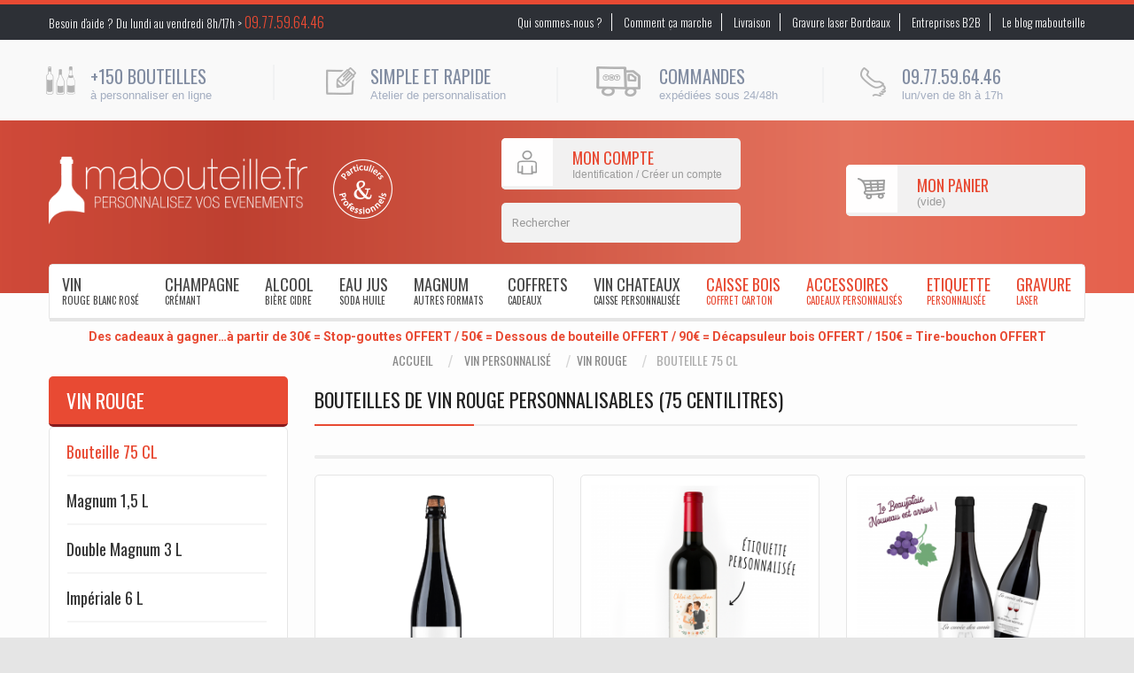

--- FILE ---
content_type: text/html; charset=utf-8
request_url: https://www.mabouteille.fr/bouteille-vin-rouge-75-cl-24.html
body_size: 20626
content:
<!DOCTYPE HTML> <!--[if lt IE 7]><html class="no-js lt-ie9 lt-ie8 lt-ie7 " lang="fr"><![endif]--> <!--[if IE 7]><html class="no-js lt-ie9 lt-ie8 ie7" lang="fr"><![endif]--> <!--[if IE 8]><html class="no-js lt-ie9 ie8" lang="fr"><![endif]--> <!--[if gt IE 8]><html class="no-js ie9" lang="fr"><![endif]--><html lang="fr" xmlns:og="http://ogp.me/ns#"><head><meta charset="utf-8" /><title>Bouteille 75 cl de vin rouge personnalisée - Mabouteille</title><meta name="description" content="Bouteilles de vin rouge personnalisables (75 centilitres)" /><meta name="robots" content="index,follow, noodp" /><link rel="canonical" href="https://www.mabouteille.fr/bouteille-vin-rouge-75-cl-24.html" /><meta name="viewport" content="width=device-width, minimum-scale=0.25, maximum-scale=1.6, initial-scale=1.0" /><meta name="apple-mobile-web-app-capable" content="yes" /><link rel="apple-touch-icon" href="https://www.mabouteille.fr/modules/roythemescustomizer/upload/apple-touch-icon-1.png" /><link href="https://www.mabouteille.fr/modules/roythemescustomizer/upload/apple-touch-icon-1.png" rel="icon" /><link rel="icon" type="image/vnd.microsoft.icon" href="/img/favicon.ico?1762771628" /><link rel="shortcut icon" type="image/png" href="https://www.mabouteille.fr/modules/roythemescustomizer/upload/apple-touch-icon-1.png" /><link rel="stylesheet" href="/themes/medocan/css/global.css" type="text/css" media="all" /><link rel="stylesheet" href="/themes/medocan/css/autoload/highdpi.css" type="text/css" media="all" /><link rel="stylesheet" href="/themes/medocan/css/autoload/responsive-tables.css" type="text/css" media="all" /><link rel="stylesheet" href="/themes/medocan/css/autoload/uniform.default.css" type="text/css" media="all" /><link rel="stylesheet" href="/themes/medocan/css/product_list.css" type="text/css" media="all" /><link rel="stylesheet" href="/themes/medocan/css/category.css" type="text/css" media="all" /><link rel="stylesheet" href="/themes/medocan/css/scenes.css" type="text/css" media="all" /><link rel="stylesheet" href="/themes/medocan/css/modules/blockcart/blockcart.css" type="text/css" media="all" /><link rel="stylesheet" href="/js/jquery/plugins/bxslider/jquery.bxslider.css" type="text/css" media="all" /><link rel="stylesheet" href="/themes/medocan/css/modules/blockcategories/blockcategories.css" type="text/css" media="all" /><link rel="stylesheet" href="/themes/medocan/css/modules/blocknewsletter/blocknewsletter.css" type="text/css" media="all" /><link rel="stylesheet" href="/themes/medocan/css/modules/blocktags/blocktags.css" type="text/css" media="all" /><link rel="stylesheet" href="/themes/medocan/css/modules/blockuserinfo/blockuserinfo.css" type="text/css" media="all" /><link rel="stylesheet" href="/themes/medocan/css/modules/blockviewed/blockviewed.css" type="text/css" media="all" /><link rel="stylesheet" href="/themes/medocan/css/modules/themeconfigurator/css/hooks.css" type="text/css" media="all" /><link rel="stylesheet" href="/themes/medocan/css/modules/roybanners/css/hooks.css" type="text/css" media="all" /><link rel="stylesheet" href="/modules/roythemescustomizer/css/rt_customizer_1.css" type="text/css" media="all" /><link rel="stylesheet" href="/modules/revsliderprestashop/rs-plugin/css/settings.css" type="text/css" media="all" /><link rel="stylesheet" href="/modules/revsliderprestashop/rs-plugin/css/static-captions.css" type="text/css" media="all" /><link rel="stylesheet" href="/modules/revsliderprestashop/rs-plugin/css/dynamic-captions.css" type="text/css" media="all" /><link rel="stylesheet" href="/modules/revsliderprestashop/css/front.css" type="text/css" media="all" /><link rel="stylesheet" href="/themes/medocan/css/modules/productcomments/productcomments.css" type="text/css" media="all" /><link rel="stylesheet" href="/themes/medocan/css/modules/blocktopmenu/css/blocktopmenu.css" type="text/css" media="all" /><link rel="stylesheet" href="/themes/medocan/css/modules/blocktopmenu/css/superfish-modified.css" type="text/css" media="all" /><link rel="stylesheet" href="/modules/upsshipping/views/css/front.css" type="text/css" media="all" /><link rel="stylesheet" href="/modules/upsshipping/views/css/upsAccessPointWidget.css" type="text/css" media="all" /><link rel="stylesheet" href="/modules/netreviews/views/css/avisverifies-template1.css" type="text/css" media="all" /><link rel="stylesheet" href="https://www.mabouteille.fr/themes/medocan/css/animate.css" type="text/css" />      <!--[if IE 8]> 
<script src="https://oss.maxcdn.com/libs/html5shiv/3.7.0/html5shiv.js"></script> 
<script src="https://oss.maxcdn.com/libs/respond.js/1.3.0/respond.min.js"></script> <![endif]-->   <meta class="netreviewsWidget" id="netreviewsWidgetNum14710" data-jsurl="//cl.avis-verifies.com/fr/cache/4/8/c/48caebda-4854-2034-9da3-34d005e0682d/widget4/widget16-14710_script.js"/>   <meta name="p:domain_verify" content="dd601c218663de28682911a9dfa08352" /><link rel="stylesheet" href="https://fonts.googleapis.com/css?family=Open+Sans:300,600" type="text/css" media="all" /><link rel="stylesheet" href="https://fonts.googleapis.com/css?family=Oswald:400,700,300" type="text/css" media="all" /><link rel="stylesheet" href="https://fonts.googleapis.com/css?family=Roboto:400,700,500,300" type="text/css" media="all" /><meta property="og:title" content="Bouteille 75 cl de vin rouge personnalis&eacute;e - Mabouteille" /><meta property="og:site_name" content="Mabouteille" /><meta property="og:type" content="website"><meta property="og:description" content="Bouteilles de vin rouge personnalisables (75 centilitres)">  </head><body id="category" class="category category-24 category-bouteille-vin-rouge-75-cl hide-right-column lang_fr"><div id="page"><div class="loaderbg"><div class="loader"></div></div><div class="header-wrapper"> <header id="header"><div class="nav nav-height"><div class="container"><div class="row"><p class="help">Besoin d’aide ? Du lundi au vendredi 8h/17h > <span><a href="tel:09.77.59.64.46" style="text-decoration: none;color:#e84a33;">09.77.59.64.46</a></span></p> <nav> <a href="https://www.mabouteille.fr/pages/qui-sommes-nous-4.html">Qui sommes-nous ?</a> <a href="https://www.mabouteille.fr/pages/comment-ca-marche-7.html">Comment ça marche</a> <a href="https://www.mabouteille.fr/pages/livraison-1.html">Livraison</a> <a href="https://www.mabouteille.fr/pages/gravure-laser-13.html">Gravure laser Bordeaux</a> <a href="https://www.mabouteille.fr/pages/entreprises-12.html">Entreprises B2B</a> <a href="http://blog.mabouteille.fr" target="_blank">Le blog mabouteille</a> </nav></div></div></div><div class="infopanel"><div class="infopanel_bg"></div><div class="infopanel_border"></div><div class="container"><div class="row"><div id="royinfoblock"><div class="col-xs-6"><div class="info-container"><div class="info-tel"></div><p>+150 bouteilles</p> <span>à personnaliser en ligne</span></div></div><div class="col-xs-6"><div class="info-container"><div class="info-time"></div><p>Simple et rapide</p> <span>Atelier de personnalisation</span></div></div><div class="col-xs-6"><div class="info-container"><div class="info-truck"></div><p>Commandes</p> <span>expédiées sous 24/48h</span></div></div><div class="col-xs-6"><div class="info-container"><div class="info-money"></div><p>09.77.59.64.46</p> <span>lun/ven de 8h à 17h</span></div></div></div></div></div></div><div class="head"><div class="container head-height"><div class="row"><div id="logo_wrapper"><div class="logo_row"><div class="logo_cell"><div id="header_logo"> <a href="https://www.mabouteille.fr/" title="Bouteille personnalis&eacute;e : vin personnalisé et champagne"> <img class="logo img-responsive" src="https://www.mabouteille.fr/img/mabouteille-logo-1430322394.jpg" alt="Ma Bouteille Personnalisée .fr" width="355" height="95" /> </a> <img class="plabel img-responsive" src="https://www.mabouteille.fr/themes/medocan/img/pro-part-opti2.png" alt="Particuliers et professionnels"/></div></div></div></div><div class="clearfix" id="header_user_info"><div class="user_info"><a href="https://www.mabouteille.fr/mon-compte" title="Identifiez-vous" rel="nofollow"> <span class="usericon"></span> <span class="username">Mon compte</span><div class="clearfix"></div> <span>Identification / Créer un compte</span> </a></div><div class="user_info" style=" margin-top: 15px; "><form method="get" action="/recherche?controller=search"> <input type="hidden" name="orderway" value="desc"> <input type="text" class="form-control" id="search" name="search_query" value="" placeholder="Rechercher" style=" height: 34px; height: 45px; min-height: 45px; line-height: 30px; background: #f2f2f2; border: none; color: #ababab; padding: 5px 43px 5px 12px; display: inline-block; -webkit-border-radius: 5px; -moz-border-radius: 5px; -ms-border-radius: 5px; -o-border-radius: 5px; border-radius: 5px; float: left; "></form></div></div><div id="carttop" class="clearfix"><div class="shopping_cart"> <a href="https://www.mabouteille.fr/commande" title="Voir mon panier" rel="nofollow"> <span class="carticon"></span> <span class="cartname">Mon panier</span><div class="clearfix"></div> <span class="ajax_cart_quantity unvisible">0</span> <span class="ajax_cart_product_txt unvisible">Produit</span> <span class="ajax_cart_product_txt_s unvisible">Produits</span> <span class="ajax_cart_total unvisible"> </span> <span class="ajax_cart_no_product">(vide)</span> <span class="cartarrow"></span> </a><div class="cart_block block exclusive"><div class="block_content"><div class="cart_block_list"><p class="cart_block_no_products"> Aucun produit</p><div class="cart-prices"><div class="cart-prices-line first-line"> <span class="price cart_block_shipping_cost ajax_cart_shipping_cost"> Livraison gratuite ! </span> <span> Livraison </span></div><div class="cart-prices-line last-line"> <span class="price cart_block_total ajax_block_cart_total">0,00 €</span> <span>Total</span></div></div><p class="cart-buttons"> <a id="button_order_cart" class="btn btn-default button button-medium exclusive" href="https://www.mabouteille.fr/commande" title="Commander" rel="nofollow"> <span> Commander </span> </a></p></div></div></div></div></div><div id="layer_cart"><div class="clearfix"><div class="layer_cart_product col-xs-12 col-md-6"> <span class="cross" title="Fermer la fenêtre"></span><p> <i class="icon-ok"></i>Produit ajouté au panier avec succès</p><div class="product-image-container layer_cart_img"></div><div class="layer_cart_product_info"> <span id="layer_cart_product_title" class="product-name"></span> <span id="layer_cart_product_attributes"></span><div> <strong class="dark">Quantité</strong> <span id="layer_cart_product_quantity"></span></div><div> <strong class="dark">Total</strong> <span id="layer_cart_product_price"></span></div></div></div><div class="layer_cart_cart col-xs-12 col-md-6"><p> <span class="ajax_cart_product_txt_s unvisible"> Il y a <span class="ajax_cart_quantity">0</span> produits dans votre panier. </span> <span class="ajax_cart_product_txt "> Il y a 1 produit dans votre panier. </span></p><div class="layer_cart_row"> <strong class="dark"> Total produits </strong> <span class="ajax_block_products_total"> </span></div><div class="layer_cart_row"> <strong class="dark"> Frais de port&nbsp; </strong> <span class="ajax_cart_shipping_cost"> Livraison gratuite ! </span></div><div class="layer_cart_row"> <strong class="dark"> Total </strong> <span class="ajax_block_cart_total"> </span></div><div class="button-container"> <span class="continue btn btn-default button exclusive-medium" title="Continuer mes achats"> <span> Continuer mes achats </span> </span> <a class="btn btn-default button button-medium" href="https://www.mabouteille.fr/commande" title="Commander" rel="nofollow"> <span> Commander </span> </a></div></div></div><div class="crossseling"></div></div><div class="layer_cart_overlay"></div><div id="block_top_menu" class="sf-contener clearfix col-lg-12 fadeInDown"><div class="cat-title">Catégories</div><ul class="sf-menu clearfix menu-content"><li><a href="https://www.mabouteille.fr/vin-3.html" title="Vin rouge blanc rosé">Vin<span class="respnavms">rouge blanc rosé</span></a><ul><li><a href="https://www.mabouteille.fr/vin-rouge-21.html" title="Vin rouge ">Vin rouge<span class="respnavms"></span></a><ul><li class="sfHoverForce"><a href="https://www.mabouteille.fr/bouteille-vin-rouge-75-cl-24.html" title="Bouteille 75 CL ">Bouteille 75 CL<span class="respnavms"></span></a></li><li><a href="https://www.mabouteille.fr/magnum-vin-rouge-15-l-25.html" title="Magnum 1,5 L ">Magnum 1,5 L<span class="respnavms"></span></a></li><li><a href="https://www.mabouteille.fr/double-magnum-vin-rouge-3-l-26.html" title="Double Magnum 3 L ">Double Magnum 3 L<span class="respnavms"></span></a></li><li><a href="https://www.mabouteille.fr/imperiale-vin-rouge-6-litres-27.html" title="Impériale 6 L ">Impériale 6 L<span class="respnavms"></span></a></li><li><a href="https://www.mabouteille.fr/balthazar-vin-rouge-12-l-28.html" title="Balthazar 12 L ">Balthazar 12 L<span class="respnavms"></span></a></li><li><a href="https://www.mabouteille.fr/melchior-18-l-128.html" title="Mélchior 18 L ">Mélchior 18 L<span class="respnavms"></span></a></li><li><a href="https://www.mabouteille.fr/demi-bouteille-vin-rouge-375-cl-29.html" title="Demi-bouteille 37,5 CL ">Demi-bouteille 37,5 CL<span class="respnavms"></span></a></li></ul></li><li><a href="https://www.mabouteille.fr/vin-blanc-30.html" title="Vin blanc ">Vin blanc<span class="respnavms"></span></a><ul><li><a href="https://www.mabouteille.fr/bouteille-vin-blanc-75-cl-31.html" title="Bouteille 75 CL ">Bouteille 75 CL<span class="respnavms"></span></a></li></ul></li><li><a href="https://www.mabouteille.fr/vin-rose-33.html" title="Vin rosé ">Vin rosé<span class="respnavms"></span></a><ul><li><a href="https://www.mabouteille.fr/bouteille-vin-rose-75-cl-34.html" title="Bouteille 75 CL ">Bouteille 75 CL<span class="respnavms"></span></a></li><li><a href="https://www.mabouteille.fr/magnum-vin-rose-15-l-35.html" title="Magnum 1,5 L ">Magnum 1,5 L<span class="respnavms"></span></a></li><li><a href="https://www.mabouteille.fr/double-magnum-3-l-129.html" title="Double Magnum 3 L ">Double Magnum 3 L<span class="respnavms"></span></a></li></ul></li></ul></li><li><a href="https://www.mabouteille.fr/champagne-12.html" title="Champagne crémant">Champagne<span class="respnavms">crémant</span></a><ul><li><a href="https://www.mabouteille.fr/champagne-brut-36.html" title="Champagne Brut ">Champagne Brut<span class="respnavms"></span></a></li><li><a href="https://www.mabouteille.fr/champagne-rose-37.html" title="Champagne Rosé ">Champagne Rosé<span class="respnavms"></span></a></li><li><a href="https://www.mabouteille.fr/15-l-et-3-l-champagne-71.html" title="1,5 L et 3 L Champagne ">1,5 L et 3 L Champagne<span class="respnavms"></span></a></li><li><a href="https://www.mabouteille.fr/cremant-mousseux-38.html" title="Crémant & Mousseux ">Crémant & Mousseux<span class="respnavms"></span></a></li><li><a href="https://www.mabouteille.fr/festillant-sans-alcool-39.html" title="Festillant Sans Alcool ">Festillant Sans Alcool<span class="respnavms"></span></a></li></ul></li><li><a href="https://www.mabouteille.fr/alcool-13.html" title="Alcool bière cidre">Alcool<span class="respnavms">bière cidre</span></a><ul><li><a href="https://www.mabouteille.fr/spiritueux-43.html" title="Spiritueux ">Spiritueux<span class="respnavms"></span></a></li><li><a href="https://www.mabouteille.fr/biere-44.html" title="Bière ">Bière<span class="respnavms"></span></a></li><li><a href="https://www.mabouteille.fr/cidre-45.html" title="Cidre ">Cidre<span class="respnavms"></span></a></li></ul></li><li><a href="https://www.mabouteille.fr/eau-jus-14.html" title="Eau jus soda huile">Eau jus<span class="respnavms">soda huile</span></a><ul><li><a href="https://www.mabouteille.fr/eau-50.html" title="Eau ">Eau<span class="respnavms"></span></a></li><li><a href="https://www.mabouteille.fr/jus-de-fruit-51.html" title="Jus de Fruit ">Jus de Fruit<span class="respnavms"></span></a></li><li><a href="https://www.mabouteille.fr/soda-et-limonade-52.html" title="Soda et Limonade ">Soda et Limonade<span class="respnavms"></span></a></li><li><a href="https://www.mabouteille.fr/huile-condiments-chocolats-53.html" title="Huile Condiments Chocolats ">Huile Condiments Chocolats<span class="respnavms"></span></a></li></ul></li><li><a href="https://www.mabouteille.fr/magnum-15.html" title="Magnum autres formats">Magnum<span class="respnavms">autres formats</span></a><ul><li><a href="https://www.mabouteille.fr/magnum-15-l-58.html" title="Magnum 1,5 L ">Magnum 1,5 L<span class="respnavms"></span></a></li><li><a href="https://www.mabouteille.fr/double-magnum-3-l-59.html" title="Double Magnum 3 L ">Double Magnum 3 L<span class="respnavms"></span></a></li><li><a href="https://www.mabouteille.fr/imperiale-6-l-60.html" title="Impériale 6 L ">Impériale 6 L<span class="respnavms"></span></a></li><li><a href="https://www.mabouteille.fr/balthazar-12-l-61.html" title="Balthazar 12 L ">Balthazar 12 L<span class="respnavms"></span></a></li><li><a href="https://www.mabouteille.fr/melchior-18-l-91.html" title="Melchior 18 L ">Melchior 18 L<span class="respnavms"></span></a></li><li><a href="https://www.mabouteille.fr/blles-speciales-et-demi-72.html" title="Blles Spéciales et demi ">Blles Spéciales et demi<span class="respnavms"></span></a></li></ul></li><li><a href="https://www.mabouteille.fr/coffret-16.html" title="Coffrets cadeaux">Coffrets<span class="respnavms">cadeaux</span></a><ul><li><a href="https://www.mabouteille.fr/coffrets-bouteilles-et-caisses-personnalisees-92.html" title="Coffrets Bouteilles et caisses personnalisées ">Coffrets Bouteilles et caisses personnalisées<span class="respnavms"></span></a><ul><li><a href="https://www.mabouteille.fr/coffret-1-bouteille-62.html" title="Coffret 1 bouteille ">Coffret 1 bouteille<span class="respnavms"></span></a></li><li><a href="https://www.mabouteille.fr/coffret-1-magnum-93.html" title="Coffret 1 magnum ">Coffret 1 magnum<span class="respnavms"></span></a></li><li><a href="https://www.mabouteille.fr/coffret-3-bouteilles-63.html" title="Coffret 3 bouteilles ">Coffret 3 bouteilles<span class="respnavms"></span></a></li><li><a href="https://www.mabouteille.fr/coffret-6-bouteilles-64.html" title="Coffret 6 bouteilles ">Coffret 6 bouteilles<span class="respnavms"></span></a></li><li><a href="https://www.mabouteille.fr/offres-cadeaux-109.html" title="Offres cadeaux ">Offres cadeaux<span class="respnavms"></span></a></li></ul></li><li><a href="https://www.mabouteille.fr/champagnes-de-marque-avec-caisse-personnalisee-96.html" title="Champagnes de marque avec Caisse personnalisée ">Champagnes de marque avec Caisse personnalisée<span class="respnavms"></span></a><ul><li><a href="https://www.mabouteille.fr/caisse-1-bouteille-97.html" title="Caisse 1 bouteille ">Caisse 1 bouteille<span class="respnavms"></span></a></li><li><a href="https://www.mabouteille.fr/caisse-1-magnum-98.html" title="Caisse 1 magnum ">Caisse 1 magnum<span class="respnavms"></span></a></li></ul></li><li><a href="https://www.mabouteille.fr/alcools-de-marque-avec-caisse-personnalisee-99.html" title="Alcools de marque avec Caisse personnalisée ">Alcools de marque avec Caisse personnalisée<span class="respnavms"></span></a></li></ul></li><li><a href="https://www.mabouteille.fr/vin-chateaux-94.html" title="Vin chateaux caisse personnalisée">Vin chateaux<span class="respnavms">caisse personnalisée</span></a><ul><li><a href="https://www.mabouteille.fr/caisse-1-bouteille-65.html" title="Caisse 1 bouteille ">Caisse 1 bouteille<span class="respnavms"></span></a></li><li><a href="https://www.mabouteille.fr/caisse-1-magnum-66.html" title="Caisse 1 magnum ">Caisse 1 magnum<span class="respnavms"></span></a></li><li><a href="https://www.mabouteille.fr/caisse-2-bouteilles-95.html" title="Caisse 2 bouteilles ">Caisse 2 bouteilles<span class="respnavms"></span></a></li><li><a href="https://www.mabouteille.fr/caisse-3-bouteilles-67.html" title="Caisse 3 bouteilles ">Caisse 3 bouteilles<span class="respnavms"></span></a></li><li><a href="https://www.mabouteille.fr/caisse-6-bouteilles-68.html" title="Caisse 6 bouteilles ">Caisse 6 bouteilles<span class="respnavms"></span></a></li></ul></li><li><a class="special" href="https://www.mabouteille.fr/coffret-caisse-neutre-18.html" title="Caisse Bois coffret carton">Caisse Bois<span class="respnavms">coffret carton</span></a><ul><li><a href="https://www.mabouteille.fr/caisse-bois-neutre-41.html" title="Caisse bois neutre ">Caisse bois neutre<span class="respnavms"></span></a><ul><li><a href="https://www.mabouteille.fr/caisse-bois-bordeaux-neutre-77.html" title="Caisse Bois Bordeaux neutre ">Caisse Bois Bordeaux neutre<span class="respnavms"></span></a></li><li><a href="https://www.mabouteille.fr/caisse-bois-bourgogne-neutre-78.html" title="Caisse Bois Bourgogne neutre ">Caisse Bois Bourgogne neutre<span class="respnavms"></span></a></li><li><a href="https://www.mabouteille.fr/caisse-bois-champagne-neutre-79.html" title="Caisse Bois Champagne neutre ">Caisse Bois Champagne neutre<span class="respnavms"></span></a></li><li><a href="https://www.mabouteille.fr/caisse-bois-rangement-decoration-neutre-100.html" title="Caisse Bois rangement décoration neutre ">Caisse Bois rangement décoration neutre<span class="respnavms"></span></a></li><li><a href="https://www.mabouteille.fr/caisse-bois-biere-et-divers-neutre-107.html" title="Caisse Bois Bière et Divers neutre ">Caisse Bois Bière et Divers neutre<span class="respnavms"></span></a></li><li><a href="https://www.mabouteille.fr/caisse-bois-grosse-bouteille-neutre-131.html" title="Caisse bois grosse bouteille neutre ">Caisse bois grosse bouteille neutre<span class="respnavms"></span></a></li></ul></li><li><a href="https://www.mabouteille.fr/caisse-bois-personnalisee-73.html" title="Caisse Bois Personnalisée ">Caisse Bois Personnalisée<span class="respnavms"></span></a><ul><li><a href="https://www.mabouteille.fr/caisse-bois-bordeaux-personnalisee-82.html" title="Caisse Bois Bordeaux personnalisée ">Caisse Bois Bordeaux personnalisée<span class="respnavms"></span></a></li><li><a href="https://www.mabouteille.fr/caisse-bois-bourgogne-personnalisee-83.html" title="Caisse Bois Bourgogne personnalisée ">Caisse Bois Bourgogne personnalisée<span class="respnavms"></span></a></li><li><a href="https://www.mabouteille.fr/caisse-bois-champagne-personnalisee-84.html" title="Caisse Bois Champagne personnalisée ">Caisse Bois Champagne personnalisée<span class="respnavms"></span></a></li><li><a href="https://www.mabouteille.fr/caisse-bois-grosse-bouteille-personnalisee-132.html" title="Caisse bois grosse bouteille personnalisée ">Caisse bois grosse bouteille personnalisée<span class="respnavms"></span></a></li></ul></li><li><a href="https://www.mabouteille.fr/presentoir-personnalise-88.html" title="Présentoir personnalisé ">Présentoir personnalisé<span class="respnavms"></span></a></li><li><a href="https://www.mabouteille.fr/coffret-carton-neutre-40.html" title="Coffret carton neutre ">Coffret carton neutre<span class="respnavms"></span></a></li><li><a href="https://www.mabouteille.fr/coffret-carton-personnalise-81.html" title="Coffret Carton personnalisé ">Coffret Carton personnalisé<span class="respnavms"></span></a></li></ul></li><li><a class="special" href="https://www.mabouteille.fr/accessoires-101.html" title="Accessoires cadeaux personnalisés">Accessoires<span class="respnavms">cadeaux personnalisés</span></a><ul><li><a href="https://www.mabouteille.fr/accessoire-vin-et-table-neutre-42.html" title="Accessoire vin et table neutre ">Accessoire vin et table neutre<span class="respnavms"></span></a></li><li><a href="https://www.mabouteille.fr/accessoire-vin-et-table-personnalise-80.html" title="Accessoire vin et table personnalisé ">Accessoire vin et table personnalisé<span class="respnavms"></span></a><ul><li><a href="https://www.mabouteille.fr/stop-gouttes-personnalises-141.html" title="Stop-gouttes personnalisés ">Stop-gouttes personnalisés<span class="respnavms"></span></a></li></ul></li><li><a href="https://www.mabouteille.fr/boite-et-objet-bois-personnalise-76.html" title="Boite et Objet Bois personnalisé ">Boite et Objet Bois personnalisé<span class="respnavms"></span></a></li><li><a href="https://www.mabouteille.fr/mugs-et-textiles-personnalises-126.html" title="Mugs et textiles personnalisés ">Mugs et textiles personnalisés<span class="respnavms"></span></a></li><li><a href="https://www.mabouteille.fr/decorations-et-cadeaux-de-mariage-133.html" title="Décorations et cadeaux de mariage ">Décorations et cadeaux de mariage<span class="respnavms"></span></a></li></ul></li><li><a class="special" href="https://www.mabouteille.fr/etiquette-20.html" title="Etiquette personnalisée">Etiquette<span class="respnavms">personnalisée</span></a><ul><li><a href="https://www.mabouteille.fr/etiquette-rectangulaire-69.html" title="Etiquette rectangulaire ">Etiquette rectangulaire<span class="respnavms"></span></a></li><li><a href="https://www.mabouteille.fr/etiquette-ovale-70.html" title="Etiquette ovale ">Etiquette ovale<span class="respnavms"></span></a></li></ul></li><li><a class="special" href="https://www.mabouteille.fr/gravure-laser-102.html" title="Gravure laser">Gravure<span class="respnavms">laser</span></a><ul><li><a href="https://www.mabouteille.fr/gravure-laser-couteaux-103.html" title="Gravure laser Couteaux ">Gravure laser Couteaux<span class="respnavms"></span></a><ul><li><a href="https://www.mabouteille.fr/couteaux-neutres-138.html" title="Couteaux neutres ">Couteaux neutres<span class="respnavms"></span></a></li><li><a href="https://www.mabouteille.fr/couteaux-personnalises-139.html" title="Couteaux personnalisés ">Couteaux personnalisés<span class="respnavms"></span></a></li><li><a href="https://www.mabouteille.fr/couteaux-opinel-personnalises-136.html" title="Couteaux OPINEL ">Couteaux OPINEL<span class="respnavms"></span></a></li></ul></li><li><a href="https://www.mabouteille.fr/gravure-laser-verre-104.html" title="Gravure laser Verre ">Gravure laser Verre<span class="respnavms"></span></a><ul><li><a href="https://www.mabouteille.fr/verres-116.html" title="Verres ">Verres<span class="respnavms"></span></a></li><li><a href="https://www.mabouteille.fr/carafes-117.html" title="Carafes ">Carafes<span class="respnavms"></span></a></li><li><a href="https://www.mabouteille.fr/bouteilles-118.html" title="Bouteilles ">Bouteilles<span class="respnavms"></span></a></li><li><a href="https://www.mabouteille.fr/objets-en-verre-119.html" title="Objets en verre ">Objets en verre<span class="respnavms"></span></a></li></ul></li><li><a href="https://www.mabouteille.fr/bouteille-isotherme-105.html" title="Bouteille Isotherme ">Bouteille Isotherme<span class="respnavms"></span></a><ul><li><a href="https://www.mabouteille.fr/isotherme-bambou-121.html" title="Isotherme Bambou ">Isotherme Bambou<span class="respnavms"></span></a></li><li><a href="https://www.mabouteille.fr/isotherme-acier-inoxydable-123.html" title="Isotherme Acier inoxydable ">Isotherme Acier inoxydable<span class="respnavms"></span></a></li></ul></li><li><a href="https://www.mabouteille.fr/tire-bouchon-106.html" title="Tire-bouchon ">Tire-bouchon<span class="respnavms"></span></a><ul><li><a href="https://www.mabouteille.fr/tire-bouchons-124.html" title="Tire-bouchons ">Tire-bouchons<span class="respnavms"></span></a></li><li><a href="https://www.mabouteille.fr/coffrets-boites-et-etuis-125.html" title="Coffrets, boites et étuis ">Coffrets, boites et étuis<span class="respnavms"></span></a></li></ul></li><li><a href="https://www.mabouteille.fr/accessoires-110.html" title="Accessoires ">Accessoires<span class="respnavms"></span></a><ul><li><a href="https://www.mabouteille.fr/porte-cles-111.html" title="Porte-Clés ">Porte-Clés<span class="respnavms"></span></a></li><li><a href="https://www.mabouteille.fr/magnet-130.html" title="Magnet ">Magnet<span class="respnavms"></span></a></li><li><a href="https://www.mabouteille.fr/planche-a-decouper-112.html" title="Planche à découper ">Planche à découper<span class="respnavms"></span></a></li><li><a href="https://www.mabouteille.fr/dessous-de-verre-113.html" title="Dessous de verre ">Dessous de verre<span class="respnavms"></span></a></li><li><a href="https://www.mabouteille.fr/estampes-bois-114.html" title="Estampes bois ">Estampes bois<span class="respnavms"></span></a></li><li><a href="https://www.mabouteille.fr/plateau-fromage-115.html" title="Plateau Fromage ">Plateau Fromage<span class="respnavms"></span></a></li><li><a href="https://www.mabouteille.fr/ronds-de-serviette-147.html" title="Ronds de serviette ">Ronds de serviette<span class="respnavms"></span></a></li></ul></li></ul></li></ul></div></div></div></div> </header></div><div class="columns-container-top"><div id="topcolumns" class="container"><div style="width:100%;margin-top:5px;text-align:center;color:#e84a33;font-weight:bold"> Des cadeaux à gagner…à partir de 30€ = Stop-gouttes OFFERT / 50€ = Dessous de bouteille OFFERT / 90€ = Décapsuleur bois OFFERT / 150€ = Tire-bouchon OFFERT<div class="breadcrumb clearfix"> <a href="https://www.mabouteille.fr/" title="Retour &agrave; l&#039;accueil">Accueil </a> <span class="navigation-pipe" >&gt;</span> <a href="https://www.mabouteille.fr/vin-3.html" title="Vin personnalisable" data-gg="">Vin personnalisé</a><span class="navigation-pipe">></span><a href="https://www.mabouteille.fr/vin-rouge-21.html" title="Vin rouge" data-gg="">Vin rouge</a><span class="navigation-pipe">></span>Bouteille 75 CL</div><div class="row"><div id="top_column" class="center_column col-xs-12 col-sm-12"></div></div></div></div><div class="columns-container-middle"><div class="bottom_line_bg"></div><div id="middlecolumns" class="container"><div class="row"><div id="left_column" class="column col-xs-12 col-sm-3"><div id="categories_block_left" class="block"><p class="title_block"> <span> Vin rouge </span></p><div class="block_content"><ul class="tree dhtml"><li > <a href="https://www.mabouteille.fr/bouteille-vin-rouge-75-cl-24.html" class="selected" title="Bouteille 75 CL personnalisé"> Bouteille 75 CL </a></li><li > <a href="https://www.mabouteille.fr/magnum-vin-rouge-15-l-25.html" title="Magnum 1,5 L personnalisé"> Magnum 1,5 L </a></li><li > <a href="https://www.mabouteille.fr/double-magnum-vin-rouge-3-l-26.html" title="Double Magnum 3 L personnalisé"> Double Magnum 3 L </a></li><li > <a href="https://www.mabouteille.fr/imperiale-vin-rouge-6-litres-27.html" title="Impériale 6 L personnalisé"> Impériale 6 L </a></li><li > <a href="https://www.mabouteille.fr/balthazar-vin-rouge-12-l-28.html" title="Balthazar 12 L personnalisé"> Balthazar 12 L </a></li><li > <a href="https://www.mabouteille.fr/melchior-18-l-128.html" title="Mélchior 18 L personnalisé"> Mélchior 18 L </a></li><li class="last" > <a href="https://www.mabouteille.fr/demi-bouteille-vin-rouge-375-cl-29.html" title="Demi-bouteille 37,5 CL personnalisé"> Demi-bouteille 37,5 CL </a></li></ul></div></div></div><div id="center_column" class="center_column col-xs-12 col-sm-9"><div class="content_scene_cat"><div class="cat_desc"><div class="rte"><h1 class="subcategoriestitle page-heading">Bouteilles de vin rouge personnalisables (75 centilitres)</h1></div></div></div><div class="content_sortPagiBar clearfix"><div class="sortPagiBar clearfix"></div></div><ul class="product_list grid row"><li class="ajax_block_product col-xs-12 col-sm-6 col-md-4 first-in-line first-item-of-tablet-line first-item-of-mobile-line"><div class="product-container"><div class="left-block"><div class="product-image-container"> <a class="button lnk_view_mobile btn btn-default" href="https://www.mabouteille.fr/vin-rouge/lambrusco-italie-rouge-petillant-395.html" title="Lambrusco (Italie-Rouge Pétillant)"> <span>D&eacute;couvrir &rarr;</span> </a><a class="product_img_link" href="https://www.mabouteille.fr/vin-rouge/lambrusco-italie-rouge-petillant-395.html" title="Lambrusco (Italie-Rouge Pétillant)"> <span class="img_grad">D&eacute;couvrir &rarr;</span> <img class="first-img replace-2x img-responsive" src="https://www.mabouteille.fr/68187-home_default/lambrusco-italie-rouge-petillant.jpg" alt="Lambrusco (Italie-Rouge Pétillant)" title="Lambrusco (Italie-Rouge Pétillant)" width="270" height="270" /> <img src="https://www.mabouteille.fr/1150-home_default/lambrusco-italie-rouge-petillant.jpg" class="second-img img-responsive current img_0" alt="Lambrusco (Italie-Rouge P&eacute;tillant)" width="270" height="270" /> <img src="https://www.mabouteille.fr/67055-home_default/lambrusco-italie-rouge-petillant.jpg" class="img_1" style="display:none;" alt="Lambrusco (Italie-Rouge P&eacute;tillant)" width="270" height="270" /> </a><div class="content_price"> <span class="price product-price"> 11,00 € </span><meta content="0" /></div></div></div><div class="right-block"><h5> <a class="product-name" href="https://www.mabouteille.fr/vin-rouge/lambrusco-italie-rouge-petillant-395.html" title="Lambrusco (Italie-Rouge Pétillant)"> Lambrusco (Italie-Rouge Pétillant) </a></h5><div class="reviews-container"></div><p class="product-desc"> 1. Choisissez votre format d'étiquette 2.&nbsp;Indiquez&nbsp;la quantité (1, 3, 6 ou 12 bouteilles) 3. Cliquez sur PERSONNALISEZ VOTRE PRODUIT</p><div class="content_price"> <span class="price product-price"> 11,00 € </span><meta content="0" /></div><div class="product-flags"></div><div class="button-container"><a class="button lnk_view btn btn-default" href="https://www.mabouteille.fr/vin-rouge/lambrusco-italie-rouge-petillant-395.html" rel="nofollow" title="View" data-id-product="395"> <span>D&eacute;couvrir &rarr;</span> </a></div></div><div class="functional-buttons clearfix"></div></div></li><li class="ajax_block_product col-xs-12 col-sm-6 col-md-4 last-item-of-tablet-line"><div class="product-container"><div class="left-block"><div class="product-image-container"> <a class="button lnk_view_mobile btn btn-default" href="https://www.mabouteille.fr/vin-rouge/bordeaux-rouge-2020-12.html" title="Bordeaux Rouge 2020"> <span>D&eacute;couvrir &rarr;</span> </a><a class="product_img_link" href="https://www.mabouteille.fr/vin-rouge/bordeaux-rouge-2020-12.html" title="Bordeaux Rouge 2020"> <span class="img_grad">D&eacute;couvrir &rarr;</span> <img class="first-img replace-2x img-responsive" src="https://www.mabouteille.fr/134774-home_default/bordeaux-rouge-2020.jpg" alt="Bordeaux Rouge 2020" title="Bordeaux Rouge 2020" width="270" height="270" /> <img src="https://www.mabouteille.fr/134775-home_default/bordeaux-rouge-2020.jpg" class="second-img img-responsive current img_0" alt="Bordeaux Rouge 2020" width="270" height="270" /> <img src="https://www.mabouteille.fr/134777-home_default/bordeaux-rouge-2020.jpg" class="img_1" style="display:none;" alt="Bordeaux Rouge 2020" width="270" height="270" /> </a><div class="content_price"> <span class="price product-price"> 12,00 € </span><meta content="0" /></div></div></div><div class="right-block"><h5> <a class="product-name" href="https://www.mabouteille.fr/vin-rouge/bordeaux-rouge-2020-12.html" title="Bordeaux Rouge 2020"> Bordeaux Rouge 2020 </a></h5><div class="reviews-container"></div><p class="product-desc"> Vin Bordeaux Rouge 2020 Un vin rouge sur le fruit à dominante merlot.&nbsp; 1. Choisissez votre format d'étiquette2.&nbsp;Indiquez&nbsp;la quantité (1, 3, 6 ou 12 bouteilles)3. Cliquez sur PERSONNALISEZ VOTRE PRODUIT&nbsp;</p><div class="content_price"> <span class="price product-price"> 12,00 € </span><meta content="0" /></div><div class="product-flags"></div><div class="button-container"><a class="button lnk_view btn btn-default" href="https://www.mabouteille.fr/vin-rouge/bordeaux-rouge-2020-12.html" rel="nofollow" title="View" data-id-product="12"> <span>D&eacute;couvrir &rarr;</span> </a></div></div><div class="functional-buttons clearfix"></div></div></li><li class="ajax_block_product col-xs-12 col-sm-6 col-md-4 last-in-line first-item-of-tablet-line last-item-of-mobile-line"><div class="product-container"><div class="left-block"><div class="product-image-container"> <a class="button lnk_view_mobile btn btn-default" href="https://www.mabouteille.fr/vin-rouge/beaujolais-nouveau-personnalisation-394.html" title="Beaujolais Nouveau 2025"> <span>D&eacute;couvrir &rarr;</span> </a><a class="product_img_link" href="https://www.mabouteille.fr/vin-rouge/beaujolais-nouveau-personnalisation-394.html" title="Beaujolais Nouveau 2025"> <span class="img_grad">D&eacute;couvrir &rarr;</span> <img class="first-img replace-2x img-responsive" src="https://www.mabouteille.fr/81870-home_default/beaujolais-nouveau-personnalisation.jpg" alt="Beaujolais Nouveau 2023" title="Beaujolais Nouveau 2023" width="270" height="270" /> <img src="https://www.mabouteille.fr/81867-home_default/beaujolais-nouveau-personnalisation.jpg" class="second-img img-responsive current img_0" alt="Beaujolais Nouveau 2023" width="270" height="270" /> <img src="https://www.mabouteille.fr/81866-home_default/beaujolais-nouveau-personnalisation.jpg" class="img_1" style="display:none;" alt="Beaujolais Nouveau 2023" width="270" height="270" /> </a><div class="content_price"> <span class="price product-price"> 15,00 € </span><meta content="0" /></div></div></div><div class="right-block"><h5> <a class="product-name" href="https://www.mabouteille.fr/vin-rouge/beaujolais-nouveau-personnalisation-394.html" title="Beaujolais Nouveau 2025"> Beaujolais Nouveau 2025 </a></h5><div class="reviews-container"></div><p class="product-desc"> Personnalisez votre Beaujolais Nouveau comme vous le souhaitez. &nbsp; 1. Choisissez votre format d'étiquette2.&nbsp;Indiquez&nbsp;la quantité (1, 3, 6 ou 12 bouteilles)3. Cliquez sur PERSONNALISEZ VOTRE PRODUIT</p><div class="content_price"> <span class="price product-price"> 15,00 € </span><meta content="0" /></div><div class="product-flags"></div><div class="button-container"><a class="button lnk_view btn btn-default" href="https://www.mabouteille.fr/vin-rouge/beaujolais-nouveau-personnalisation-394.html" rel="nofollow" title="View" data-id-product="394"> <span>D&eacute;couvrir &rarr;</span> </a></div></div><div class="functional-buttons clearfix"></div></div></li><li class="ajax_block_product col-xs-12 col-sm-6 col-md-4 first-in-line last-item-of-tablet-line first-item-of-mobile-line"><div class="product-container"><div class="left-block"><div class="product-image-container"> <a class="button lnk_view_mobile btn btn-default" href="https://www.mabouteille.fr/vin/vin-rouge-corse-844.html" title="Rouge Corse &quot;CASA ROSSA&quot;"> <span>D&eacute;couvrir &rarr;</span> </a><a class="product_img_link" href="https://www.mabouteille.fr/vin/vin-rouge-corse-844.html" title="Rouge Corse &quot;CASA ROSSA&quot;"> <span class="img_grad">D&eacute;couvrir &rarr;</span> <img class="first-img replace-2x img-responsive" src="https://www.mabouteille.fr/59887-home_default/vin-rouge-corse.jpg" alt="Rouge Corse" title="Rouge Corse" width="270" height="270" /> <img src="https://www.mabouteille.fr/59886-home_default/vin-rouge-corse.jpg" class="second-img img-responsive current img_0" alt="Rouge Corse" width="270" height="270" /> <img src="https://www.mabouteille.fr/64071-home_default/vin-rouge-corse.jpg" class="img_1" style="display:none;" alt="Rouge Corse" width="270" height="270" /> </a><div class="content_price"> <span class="price product-price"> 13,00 € </span><meta content="0" /></div></div></div><div class="right-block"><h5> <a class="product-name" href="https://www.mabouteille.fr/vin/vin-rouge-corse-844.html" title="Rouge Corse &quot;CASA ROSSA&quot;"> Rouge Corse &quot;CASA ROSSA&quot; </a></h5><div class="reviews-container"></div><p class="product-desc"> Vin rouge de l'île de beauté.1. Choisissez votre format d'étiquette 2.&nbsp;Indiquez&nbsp;la quantité (1, 3, 6 ou 12 bouteilles) 3. Cliquez sur PERSONNALISEZ VOTRE PRODUIT</p><div class="content_price"> <span class="price product-price"> 13,00 € </span><meta content="0" /></div><div class="product-flags"></div><div class="button-container"><a class="button lnk_view btn btn-default" href="https://www.mabouteille.fr/vin/vin-rouge-corse-844.html" rel="nofollow" title="View" data-id-product="844"> <span>D&eacute;couvrir &rarr;</span> </a></div></div><div class="functional-buttons clearfix"></div></div></li><li class="ajax_block_product col-xs-12 col-sm-6 col-md-4 first-item-of-tablet-line"><div class="product-container"><div class="left-block"><div class="product-image-container"> <a class="button lnk_view_mobile btn btn-default" href="https://www.mabouteille.fr/vin/bordeaux-superieur-2021-788.html" title="Bordeaux Supérieur 2021"> <span>D&eacute;couvrir &rarr;</span> </a><a class="product_img_link" href="https://www.mabouteille.fr/vin/bordeaux-superieur-2021-788.html" title="Bordeaux Supérieur 2021"> <span class="img_grad">D&eacute;couvrir &rarr;</span> <img class="first-img replace-2x img-responsive" src="https://www.mabouteille.fr/135073-home_default/bordeaux-superieur-2021.jpg" alt="Bordeaux Supérieur 2019" title="Bordeaux Supérieur 2019" width="270" height="270" /> <img src="https://www.mabouteille.fr/135074-home_default/bordeaux-superieur-2021.jpg" class="second-img img-responsive current img_0" alt="Bordeaux Sup&eacute;rieur 2019" width="270" height="270" /> <img src="https://www.mabouteille.fr/70661-home_default/bordeaux-superieur-2021.jpg" class="img_1" style="display:none;" alt="Bordeaux Sup&eacute;rieur 2019" width="270" height="270" /> </a><div class="content_price"> <span class="price product-price"> 16,00 € </span><meta content="0" /></div></div></div><div class="right-block"><h5> <a class="product-name" href="https://www.mabouteille.fr/vin/bordeaux-superieur-2021-788.html" title="Bordeaux Supérieur 2021"> Bordeaux Supérieur 2021 </a></h5><div class="reviews-container"></div><p class="product-desc"> Une bouteille de vin rouge personnalisable, aux arômes fruités.1. Choisissez votre format d'étiquette 2.&nbsp;Indiquez&nbsp;la quantité (1, 3, 6 ou 12 bouteilles) 3. Cliquez sur PERSONNALISEZ VOTRE PRODUIT</p><div class="content_price"> <span class="price product-price"> 16,00 € </span><meta content="0" /></div><div class="product-flags"></div><div class="button-container"><a class="button lnk_view btn btn-default" href="https://www.mabouteille.fr/vin/bordeaux-superieur-2021-788.html" rel="nofollow" title="View" data-id-product="788"> <span>D&eacute;couvrir &rarr;</span> </a></div></div><div class="functional-buttons clearfix"></div></div></li><li class="ajax_block_product col-xs-12 col-sm-6 col-md-4 last-in-line last-item-of-tablet-line last-item-of-mobile-line"><div class="product-container"><div class="left-block"><div class="product-image-container"> <a class="button lnk_view_mobile btn btn-default" href="https://www.mabouteille.fr/vin-rouge/cotes-de-bourg-2020-15.html" title="Côtes de Bourg 2020"> <span>D&eacute;couvrir &rarr;</span> </a><a class="product_img_link" href="https://www.mabouteille.fr/vin-rouge/cotes-de-bourg-2020-15.html" title="Côtes de Bourg 2020"> <span class="img_grad">D&eacute;couvrir &rarr;</span> <img class="first-img replace-2x img-responsive" src="https://www.mabouteille.fr/135263-home_default/cotes-de-bourg-2020.jpg" alt="Côtes de Bourg 2020" title="Côtes de Bourg 2020" width="270" height="270" /> <img src="https://www.mabouteille.fr/135264-home_default/cotes-de-bourg-2020.jpg" class="second-img img-responsive current img_0" alt="C&ocirc;tes de Bourg 2020" width="270" height="270" /> <img src="https://www.mabouteille.fr/135345-home_default/cotes-de-bourg-2020.jpg" class="img_1" style="display:none;" alt="C&ocirc;tes de Bourg 2020" width="270" height="270" /> </a><div class="content_price"> <span class="price product-price"> 18,00 € </span><meta content="0" /></div></div></div><div class="right-block"><h5> <a class="product-name" href="https://www.mabouteille.fr/vin-rouge/cotes-de-bourg-2020-15.html" title="Côtes de Bourg 2020"> Côtes de Bourg 2020 </a></h5><div class="reviews-container"></div><p class="product-desc"> Vin harmonieux et équilibré.1. Choisissez votre format d'étiquette 2.&nbsp;Indiquez&nbsp;la quantité (1, 3, 6 ou 12 bouteilles) 3. Cliquez sur PERSONNALISEZ VOTRE PRODUIT</p><div class="content_price"> <span class="price product-price"> 18,00 € </span><meta content="0" /></div><div class="product-flags"></div><div class="button-container"><a class="button lnk_view btn btn-default" href="https://www.mabouteille.fr/vin-rouge/cotes-de-bourg-2020-15.html" rel="nofollow" title="View" data-id-product="15"> <span>D&eacute;couvrir &rarr;</span> </a></div></div><div class="functional-buttons clearfix"></div></div></li><li class="ajax_block_product col-xs-12 col-sm-6 col-md-4 first-in-line first-item-of-tablet-line first-item-of-mobile-line"><div class="product-container"><div class="left-block"><div class="product-image-container"> <a class="button lnk_view_mobile btn btn-default" href="https://www.mabouteille.fr/bouteille-vin-rouge-75-cl/graves-de-vayres-2018-427.html" title="Graves de Vayres 2018"> <span>D&eacute;couvrir &rarr;</span> </a><a class="product_img_link" href="https://www.mabouteille.fr/bouteille-vin-rouge-75-cl/graves-de-vayres-2018-427.html" title="Graves de Vayres 2018"> <span class="img_grad">D&eacute;couvrir &rarr;</span> <img class="first-img replace-2x img-responsive" src="https://www.mabouteille.fr/70684-home_default/graves-de-vayres-2018.jpg" alt="Graves de Vayres 2018" title="Graves de Vayres 2018" width="270" height="270" /> <img src="https://www.mabouteille.fr/70685-home_default/graves-de-vayres-2018.jpg" class="second-img img-responsive current img_0" alt="Graves de Vayres 2018" width="270" height="270" /> <img src="https://www.mabouteille.fr/70703-home_default/graves-de-vayres-2018.jpg" class="img_1" style="display:none;" alt="Graves de Vayres 2018" width="270" height="270" /> </a><div class="content_price"> <span class="price product-price"> 15,00 € </span><meta content="0" /></div></div></div><div class="right-block"><h5> <a class="product-name" href="https://www.mabouteille.fr/bouteille-vin-rouge-75-cl/graves-de-vayres-2018-427.html" title="Graves de Vayres 2018"> Graves de Vayres 2018 </a></h5><div class="reviews-container"></div><p class="product-desc"> 1. Choisissez votre format d'étiquette 2.&nbsp;Indiquez&nbsp;la quantité (1, 3, 6 ou 12 bouteilles) 3. Cliquez sur PERSONNALISEZ VOTRE PRODUIT</p><div class="content_price"> <span class="price product-price"> 15,00 € </span><meta content="0" /></div><div class="product-flags"></div><div class="button-container"><a class="button lnk_view btn btn-default" href="https://www.mabouteille.fr/bouteille-vin-rouge-75-cl/graves-de-vayres-2018-427.html" rel="nofollow" title="View" data-id-product="427"> <span>D&eacute;couvrir &rarr;</span> </a></div></div><div class="functional-buttons clearfix"></div></div></li><li class="ajax_block_product col-xs-12 col-sm-6 col-md-4 last-item-of-tablet-line"><div class="product-container"><div class="left-block"><div class="product-image-container"> <a class="button lnk_view_mobile btn btn-default" href="https://www.mabouteille.fr/vin-rouge/blaye-cotes-de-bordeaux-2018-21.html" title="Blaye Côtes de Bordeaux 2018"> <span>D&eacute;couvrir &rarr;</span> </a><a class="product_img_link" href="https://www.mabouteille.fr/vin-rouge/blaye-cotes-de-bordeaux-2018-21.html" title="Blaye Côtes de Bordeaux 2018"> <span class="img_grad">D&eacute;couvrir &rarr;</span> <img class="first-img replace-2x img-responsive" src="https://www.mabouteille.fr/135260-home_default/blaye-cotes-de-bordeaux-2018.jpg" alt="Blaye Côtes de Bordeaux 2018" title="Blaye Côtes de Bordeaux 2018" width="270" height="270" /> <img src="https://www.mabouteille.fr/135259-home_default/blaye-cotes-de-bordeaux-2018.jpg" class="second-img img-responsive current img_0" alt="Blaye C&ocirc;tes de Bordeaux 2018" width="270" height="270" /> <img src="https://www.mabouteille.fr/70720-home_default/blaye-cotes-de-bordeaux-2018.jpg" class="img_1" style="display:none;" alt="Blaye C&ocirc;tes de Bordeaux 2018" width="270" height="270" /> </a><div class="content_price"> <span class="price product-price"> 16,00 € </span><meta content="0" /></div></div></div><div class="right-block"><h5> <a class="product-name" href="https://www.mabouteille.fr/vin-rouge/blaye-cotes-de-bordeaux-2018-21.html" title="Blaye Côtes de Bordeaux 2018"> Blaye Côtes de Bordeaux 2018 </a></h5><div class="reviews-container"></div><p class="product-desc"> Vin du terroir, généreux et fruité.1. Choisissez votre format d'étiquette 2.&nbsp;Indiquez&nbsp;la quantité (1, 3, 6 ou 12 bouteilles) 3. Cliquez sur PERSONNALISEZ VOTRE PRODUIT</p><div class="content_price"> <span class="price product-price"> 16,00 € </span><meta content="0" /></div><div class="product-flags"></div><div class="button-container"><a class="button lnk_view btn btn-default" href="https://www.mabouteille.fr/vin-rouge/blaye-cotes-de-bordeaux-2018-21.html" rel="nofollow" title="View" data-id-product="21"> <span>D&eacute;couvrir &rarr;</span> </a></div></div><div class="functional-buttons clearfix"></div></div></li><li class="ajax_block_product col-xs-12 col-sm-6 col-md-4 last-in-line first-item-of-tablet-line last-item-of-mobile-line"><div class="product-container"><div class="left-block"><div class="product-image-container"> <a class="button lnk_view_mobile btn btn-default" href="https://www.mabouteille.fr/vin-rouge/beaujolais-villages-22.html" title="Beaujolais Villages"> <span>D&eacute;couvrir &rarr;</span> </a><a class="product_img_link" href="https://www.mabouteille.fr/vin-rouge/beaujolais-villages-22.html" title="Beaujolais Villages"> <span class="img_grad">D&eacute;couvrir &rarr;</span> <img class="first-img replace-2x img-responsive" src="https://www.mabouteille.fr/144786-home_default/beaujolais-villages.jpg" alt="Beaujolais Villages 2010" title="Beaujolais Villages 2010" width="270" height="270" /> <img src="https://www.mabouteille.fr/144790-home_default/beaujolais-villages.jpg" class="second-img img-responsive current img_0" alt="Beaujolais Villages 2010" width="270" height="270" /> <img src="https://www.mabouteille.fr/144785-home_default/beaujolais-villages.jpg" class="img_1" style="display:none;" alt="Beaujolais Villages 2010" width="270" height="270" /> </a><div class="content_price"> <span class="price product-price"> 15,00 € </span><meta content="0" /></div></div></div><div class="right-block"><h5> <a class="product-name" href="https://www.mabouteille.fr/vin-rouge/beaujolais-villages-22.html" title="Beaujolais Villages"> Beaujolais Villages </a></h5><div class="reviews-container"></div><p class="product-desc"> Vin généreux aux saveurs de fruits rouges.1. Choisissez votre format d'étiquette 2.&nbsp;Indiquez&nbsp;la quantité (1, 3, 6 ou 12 bouteilles) 3. Cliquez sur PERSONNALISEZ VOTRE PRODUIT</p><div class="content_price"> <span class="price product-price"> 15,00 € </span><meta content="0" /></div><div class="product-flags"></div><div class="button-container"><a class="button lnk_view btn btn-default" href="https://www.mabouteille.fr/vin-rouge/beaujolais-villages-22.html" rel="nofollow" title="View" data-id-product="22"> <span>D&eacute;couvrir &rarr;</span> </a></div></div><div class="functional-buttons clearfix"></div></div></li><li class="ajax_block_product col-xs-12 col-sm-6 col-md-4 first-in-line last-item-of-tablet-line first-item-of-mobile-line"><div class="product-container"><div class="left-block"><div class="product-image-container"> <a class="button lnk_view_mobile btn btn-default" href="https://www.mabouteille.fr/vin-rouge/medoc-2020-319.html" title="Médoc 2020"> <span>D&eacute;couvrir &rarr;</span> </a><a class="product_img_link" href="https://www.mabouteille.fr/vin-rouge/medoc-2020-319.html" title="Médoc 2020"> <span class="img_grad">D&eacute;couvrir &rarr;</span> <img class="first-img replace-2x img-responsive" src="https://www.mabouteille.fr/70729-home_default/medoc-2020.jpg" alt="Médoc 2017" title="Médoc 2017" width="270" height="270" /> <img src="https://www.mabouteille.fr/70728-home_default/medoc-2020.jpg" class="second-img img-responsive current img_0" alt="M&eacute;doc 2017" width="270" height="270" /> <img src="https://www.mabouteille.fr/70730-home_default/medoc-2020.jpg" class="img_1" style="display:none;" alt="M&eacute;doc 2017" width="270" height="270" /> </a><div class="content_price"> <span class="price product-price"> 18,50 € </span><meta content="0" /></div></div></div><div class="right-block"><h5> <a class="product-name" href="https://www.mabouteille.fr/vin-rouge/medoc-2020-319.html" title="Médoc 2020"> Médoc 2020 </a></h5><div class="reviews-container"></div><p class="product-desc"> Un vin rouge fruité à la robe pourpre.1. Choisissez votre format d'étiquette 2.&nbsp;Indiquez&nbsp;la quantité (1, 3, 6 ou 12 bouteilles) 3. Cliquez sur PERSONNALISEZ VOTRE PRODUIT</p><div class="content_price"> <span class="price product-price"> 18,50 € </span><meta content="0" /></div><div class="product-flags"></div><div class="button-container"><a class="button lnk_view btn btn-default" href="https://www.mabouteille.fr/vin-rouge/medoc-2020-319.html" rel="nofollow" title="View" data-id-product="319"> <span>D&eacute;couvrir &rarr;</span> </a></div></div><div class="functional-buttons clearfix"></div></div></li><li class="ajax_block_product col-xs-12 col-sm-6 col-md-4 first-item-of-tablet-line"><div class="product-container"><div class="left-block"><div class="product-image-container"> <a class="button lnk_view_mobile btn btn-default" href="https://www.mabouteille.fr/vin-rouge/vin-castillon-cotes-de-bordeaux-2021-18.html" title="Castillon Côtes de Bordeaux 2021"> <span>D&eacute;couvrir &rarr;</span> </a><a class="product_img_link" href="https://www.mabouteille.fr/vin-rouge/vin-castillon-cotes-de-bordeaux-2021-18.html" title="Castillon Côtes de Bordeaux 2021"> <span class="img_grad">D&eacute;couvrir &rarr;</span> <img class="first-img replace-2x img-responsive" src="https://www.mabouteille.fr/135262-home_default/vin-castillon-cotes-de-bordeaux-2021.jpg" alt="Castillon Côtes de Bordeaux 2014" title="Castillon Côtes de Bordeaux 2014" width="270" height="270" /> <img src="https://www.mabouteille.fr/135261-home_default/vin-castillon-cotes-de-bordeaux-2021.jpg" class="second-img img-responsive current img_0" alt="Castillon C&ocirc;tes de Bordeaux 2014" width="270" height="270" /> <img src="https://www.mabouteille.fr/70749-home_default/vin-castillon-cotes-de-bordeaux-2021.jpg" class="img_1" style="display:none;" alt="Castillon C&ocirc;tes de Bordeaux 2014" width="270" height="270" /> </a><div class="content_price"> <span class="price product-price"> 19,00 € </span><meta content="0" /></div></div></div><div class="right-block"><h5> <a class="product-name" href="https://www.mabouteille.fr/vin-rouge/vin-castillon-cotes-de-bordeaux-2021-18.html" title="Castillon Côtes de Bordeaux 2021"> Castillon Côtes de Bordeaux 2021 </a></h5><div class="reviews-container"></div><p class="product-desc"> Vin fruité et expressif,&nbsp;au vieillissement réussi. 1. Choisissez votre format d'étiquette2.&nbsp;Indiquez&nbsp;la quantité (1, 3, 6 ou 12 bouteilles)3. Cliquez sur PERSONNALISEZ VOTRE PRODUIT</p><div class="content_price"> <span class="price product-price"> 19,00 € </span><meta content="0" /></div><div class="product-flags"></div><div class="button-container"><a class="button lnk_view btn btn-default" href="https://www.mabouteille.fr/vin-rouge/vin-castillon-cotes-de-bordeaux-2021-18.html" rel="nofollow" title="View" data-id-product="18"> <span>D&eacute;couvrir &rarr;</span> </a></div></div><div class="functional-buttons clearfix"></div></div></li><li class="ajax_block_product col-xs-12 col-sm-6 col-md-4 last-in-line last-item-of-tablet-line last-item-of-mobile-line"><div class="product-container"><div class="left-block"><div class="product-image-container"> <a class="button lnk_view_mobile btn btn-default" href="https://www.mabouteille.fr/vin-rouge/canon-fronsac-2018-25.html" title="Canon Fronsac 2018"> <span>D&eacute;couvrir &rarr;</span> </a><a class="product_img_link" href="https://www.mabouteille.fr/vin-rouge/canon-fronsac-2018-25.html" title="Canon Fronsac 2018"> <span class="img_grad">D&eacute;couvrir &rarr;</span> <img class="first-img replace-2x img-responsive" src="https://www.mabouteille.fr/135266-home_default/canon-fronsac-2018.jpg" alt="Canon Fronsac 2015" title="Canon Fronsac 2015" width="270" height="270" /> <img src="https://www.mabouteille.fr/135267-home_default/canon-fronsac-2018.jpg" class="second-img img-responsive current img_0" alt="Canon Fronsac 2015" width="270" height="270" /> <img src="https://www.mabouteille.fr/70734-home_default/canon-fronsac-2018.jpg" class="img_1" style="display:none;" alt="Canon Fronsac 2015" width="270" height="270" /> </a><div class="content_price"> <span class="price product-price"> 19,00 € </span><meta content="0" /></div></div></div><div class="right-block"><h5> <a class="product-name" href="https://www.mabouteille.fr/vin-rouge/canon-fronsac-2018-25.html" title="Canon Fronsac 2018"> Canon Fronsac 2018 </a></h5><div class="reviews-container"></div><p class="product-desc"> Vin rond et fruité aux arômes de fruits rouges.1. Choisissez votre format d'étiquette 2.&nbsp;Indiquez&nbsp;la quantité (1, 3, 6 ou 12 bouteilles) 3. Cliquez sur PERSONNALISEZ VOTRE PRODUIT</p><div class="content_price"> <span class="price product-price"> 19,00 € </span><meta content="0" /></div><div class="product-flags"></div><div class="button-container"><a class="button lnk_view btn btn-default" href="https://www.mabouteille.fr/vin-rouge/canon-fronsac-2018-25.html" rel="nofollow" title="View" data-id-product="25"> <span>D&eacute;couvrir &rarr;</span> </a></div></div><div class="functional-buttons clearfix"></div></div></li><li class="ajax_block_product col-xs-12 col-sm-6 col-md-4 first-in-line first-item-of-tablet-line first-item-of-mobile-line"><div class="product-container"><div class="left-block"><div class="product-image-container"> <a class="button lnk_view_mobile btn btn-default" href="https://www.mabouteille.fr/vin-rouge/medoc-2016-318.html" title="Médoc 2016"> <span>D&eacute;couvrir &rarr;</span> </a><a class="product_img_link" href="https://www.mabouteille.fr/vin-rouge/medoc-2016-318.html" title="Médoc 2016"> <span class="img_grad">D&eacute;couvrir &rarr;</span> <img class="first-img replace-2x img-responsive" src="https://www.mabouteille.fr/70705-home_default/medoc-2016.jpg" alt="Médoc 2015" title="Médoc 2015" width="270" height="270" /> <img src="https://www.mabouteille.fr/70716-home_default/medoc-2016.jpg" class="second-img img-responsive current img_0" alt="M&eacute;doc 2015" width="270" height="270" /> <img src="https://www.mabouteille.fr/70707-home_default/medoc-2016.jpg" class="img_1" style="display:none;" alt="M&eacute;doc 2015" width="270" height="270" /> </a><div class="content_price"> <span class="price product-price"> 18,00 € </span><meta content="0" /></div></div></div><div class="right-block"><h5> <a class="product-name" href="https://www.mabouteille.fr/vin-rouge/medoc-2016-318.html" title="Médoc 2016"> Médoc 2016 </a></h5><div class="reviews-container"></div><p class="product-desc"> 1. Choisissez votre format d'étiquette 2.&nbsp;Indiquez&nbsp;la quantité (1, 3, 6 ou 12 bouteilles) 3. Cliquez sur PERSONNALISEZ VOTRE PRODUIT</p><div class="content_price"> <span class="price product-price"> 18,00 € </span><meta content="0" /></div><div class="product-flags"></div><div class="button-container"><a class="button lnk_view btn btn-default" href="https://www.mabouteille.fr/vin-rouge/medoc-2016-318.html" rel="nofollow" title="View" data-id-product="318"> <span>D&eacute;couvrir &rarr;</span> </a></div></div><div class="functional-buttons clearfix"></div></div></li><li class="ajax_block_product col-xs-12 col-sm-6 col-md-4 last-item-of-tablet-line"><div class="product-container"><div class="left-block"><div class="product-image-container"> <a class="button lnk_view_mobile btn btn-default" href="https://www.mabouteille.fr/vin-rouge/cotes-du-rhone-samorens-2023-23.html" title="Côtes du Rhône Samorëns 2023"> <span>D&eacute;couvrir &rarr;</span> </a><a class="product_img_link" href="https://www.mabouteille.fr/vin-rouge/cotes-du-rhone-samorens-2023-23.html" title="Côtes du Rhône Samorëns 2023"> <span class="img_grad">D&eacute;couvrir &rarr;</span> <img class="first-img replace-2x img-responsive" src="https://www.mabouteille.fr/74740-home_default/cotes-du-rhone-samorens-2023.jpg" alt="Côtes du Rhône Samorëns 2023" title="Côtes du Rhône Samorëns 2023" width="270" height="270" /> <img src="https://www.mabouteille.fr/8576-home_default/cotes-du-rhone-samorens-2023.jpg" class="second-img img-responsive current img_0" alt="C&ocirc;tes du Rh&ocirc;ne Samor&euml;ns 2023" width="270" height="270" /> <img src="https://www.mabouteille.fr/8575-home_default/cotes-du-rhone-samorens-2023.jpg" class="img_1" style="display:none;" alt="C&ocirc;tes du Rh&ocirc;ne Samor&euml;ns 2023" width="270" height="270" /> </a><div class="content_price"> <span class="price product-price"> 19,00 € </span><meta content="0" /></div></div></div><div class="right-block"><h5> <a class="product-name" href="https://www.mabouteille.fr/vin-rouge/cotes-du-rhone-samorens-2023-23.html" title="Côtes du Rhône Samorëns 2023"> Côtes du Rhône Samorëns 2023 </a></h5><div class="reviews-container"></div><p class="product-desc"> Vin épicé aux arômes de fruits rouges.1. Choisissez votre format d'étiquette 2.&nbsp;Indiquez&nbsp;la quantité (1, 3, 6 ou 12 bouteilles) 3. Cliquez sur PERSONNALISEZ VOTRE PRODUIT</p><div class="content_price"> <span class="price product-price"> 19,00 € </span><meta content="0" /></div><div class="product-flags"></div><div class="button-container"><a class="button lnk_view btn btn-default" href="https://www.mabouteille.fr/vin-rouge/cotes-du-rhone-samorens-2023-23.html" rel="nofollow" title="View" data-id-product="23"> <span>D&eacute;couvrir &rarr;</span> </a></div></div><div class="functional-buttons clearfix"></div></div></li><li class="ajax_block_product col-xs-12 col-sm-6 col-md-4 last-in-line first-item-of-tablet-line last-item-of-mobile-line"><div class="product-container"><div class="left-block"><div class="product-image-container"> <a class="button lnk_view_mobile btn btn-default" href="https://www.mabouteille.fr/vin-rouge/graves-rouge-2020-26.html" title="Graves Rouge 2020"> <span>D&eacute;couvrir &rarr;</span> </a><a class="product_img_link" href="https://www.mabouteille.fr/vin-rouge/graves-rouge-2020-26.html" title="Graves Rouge 2020"> <span class="img_grad">D&eacute;couvrir &rarr;</span> <img class="first-img replace-2x img-responsive" src="https://www.mabouteille.fr/135347-home_default/graves-rouge-2020.jpg" alt="Graves Rouge 2020" title="Graves Rouge 2020" width="270" height="270" /> <img src="https://www.mabouteille.fr/135346-home_default/graves-rouge-2020.jpg" class="second-img img-responsive current img_0" alt="Graves Rouge 2020" width="270" height="270" /> <img src="https://www.mabouteille.fr/70777-home_default/graves-rouge-2020.jpg" class="img_1" style="display:none;" alt="Graves Rouge 2020" width="270" height="270" /> </a><div class="content_price"> <span class="price product-price"> 19,90 € </span><meta content="0" /></div></div></div><div class="right-block"><h5> <a class="product-name" href="https://www.mabouteille.fr/vin-rouge/graves-rouge-2020-26.html" title="Graves Rouge 2020"> Graves Rouge 2020 </a></h5><div class="reviews-container"></div><p class="product-desc"> Vin généreux et intense.1. Choisissez votre format d'étiquette 2.&nbsp;Indiquez&nbsp;la quantité (1, 3, 6 ou 12 bouteilles) 3. Cliquez sur PERSONNALISEZ VOTRE PRODUIT</p><div class="content_price"> <span class="price product-price"> 19,90 € </span><meta content="0" /></div><div class="product-flags"></div><div class="button-container"><a class="button lnk_view btn btn-default" href="https://www.mabouteille.fr/vin-rouge/graves-rouge-2020-26.html" rel="nofollow" title="View" data-id-product="26"> <span>D&eacute;couvrir &rarr;</span> </a></div></div><div class="functional-buttons clearfix"></div></div></li><li class="ajax_block_product col-xs-12 col-sm-6 col-md-4 first-in-line last-item-of-tablet-line first-item-of-mobile-line"><div class="product-container"><div class="left-block"><div class="product-image-container"> <a class="button lnk_view_mobile btn btn-default" href="https://www.mabouteille.fr/vin-rouge/lussac-saint-emilion-2019-29.html" title="Lussac Saint-Emilion 2019"> <span>D&eacute;couvrir &rarr;</span> </a><a class="product_img_link" href="https://www.mabouteille.fr/vin-rouge/lussac-saint-emilion-2019-29.html" title="Lussac Saint-Emilion 2019"> <span class="img_grad">D&eacute;couvrir &rarr;</span> <img class="first-img replace-2x img-responsive" src="https://www.mabouteille.fr/70960-home_default/lussac-saint-emilion-2019.jpg" alt="Lussac Saint-Emilion 2018" title="Lussac Saint-Emilion 2018" width="270" height="270" /> <img src="https://www.mabouteille.fr/70959-home_default/lussac-saint-emilion-2019.jpg" class="second-img img-responsive current img_0" alt="Lussac Saint-Emilion 2018" width="270" height="270" /> <img src="https://www.mabouteille.fr/70957-home_default/lussac-saint-emilion-2019.jpg" class="img_1" style="display:none;" alt="Lussac Saint-Emilion 2018" width="270" height="270" /> </a><div class="content_price"> <span class="price product-price"> 19,00 € </span><meta content="0" /></div></div></div><div class="right-block"><h5> <a class="product-name" href="https://www.mabouteille.fr/vin-rouge/lussac-saint-emilion-2019-29.html" title="Lussac Saint-Emilion 2019"> Lussac Saint-Emilion 2019 </a></h5><div class="reviews-container"></div><p class="product-desc"> Assurément un grand Lussac, à faire découvrir et partager entre amis.1. Choisissez votre format d'étiquette 2.&nbsp;Indiquez&nbsp;la quantité (1, 3, 6 ou 12 bouteilles) 3. Cliquez sur PERSONNALISEZ VOTRE PRODUIT</p><div class="content_price"> <span class="price product-price"> 19,00 € </span><meta content="0" /></div><div class="product-flags"></div><div class="button-container"><a class="button lnk_view btn btn-default" href="https://www.mabouteille.fr/vin-rouge/lussac-saint-emilion-2019-29.html" rel="nofollow" title="View" data-id-product="29"> <span>D&eacute;couvrir &rarr;</span> </a></div></div><div class="functional-buttons clearfix"></div></div></li><li class="ajax_block_product col-xs-12 col-sm-6 col-md-4 first-item-of-tablet-line"><div class="product-container"><div class="left-block"><div class="product-image-container"> <a class="button lnk_view_mobile btn btn-default" href="https://www.mabouteille.fr/vin-rouge/cotes-du-rhone-villages-plan-de-dieu-27.html" title="Côtes du Rhône Villages Plan de Dieu"> <span>D&eacute;couvrir &rarr;</span> </a><a class="product_img_link" href="https://www.mabouteille.fr/vin-rouge/cotes-du-rhone-villages-plan-de-dieu-27.html" title="Côtes du Rhône Villages Plan de Dieu"> <span class="img_grad">D&eacute;couvrir &rarr;</span> <img class="first-img replace-2x img-responsive" src="https://www.mabouteille.fr/37973-home_default/cotes-du-rhone-villages-plan-de-dieu.jpg" alt="Côtes du Rhône Villages Plan de Dieu" title="Côtes du Rhône Villages Plan de Dieu" width="270" height="270" /> <img src="https://www.mabouteille.fr/8582-home_default/cotes-du-rhone-villages-plan-de-dieu.jpg" class="second-img img-responsive current img_0" alt="C&ocirc;tes du Rh&ocirc;ne Villages Plan de Dieu" width="270" height="270" /> <img src="https://www.mabouteille.fr/43646-home_default/cotes-du-rhone-villages-plan-de-dieu.jpg" class="img_1" style="display:none;" alt="C&ocirc;tes du Rh&ocirc;ne Villages Plan de Dieu" width="270" height="270" /> </a><div class="content_price"> <span class="price product-price"> 19,90 € </span><meta content="0" /></div></div></div><div class="right-block"><h5> <a class="product-name" href="https://www.mabouteille.fr/vin-rouge/cotes-du-rhone-villages-plan-de-dieu-27.html" title="Côtes du Rhône Villages Plan de Dieu"> Côtes du Rhône Villages Plan de Dieu </a></h5><div class="reviews-container"></div><p class="product-desc"> Vin ferme aux arômes de fruits noirs.1. Choisissez votre format d'étiquette 2.&nbsp;Indiquez&nbsp;la quantité (1, 3, 6 ou 12 bouteilles) 3. Cliquez sur PERSONNALISEZ VOTRE PRODUIT</p><div class="content_price"> <span class="price product-price"> 19,90 € </span><meta content="0" /></div><div class="product-flags"></div><div class="button-container"><a class="button lnk_view btn btn-default" href="https://www.mabouteille.fr/vin-rouge/cotes-du-rhone-villages-plan-de-dieu-27.html" rel="nofollow" title="View" data-id-product="27"> <span>D&eacute;couvrir &rarr;</span> </a></div></div><div class="functional-buttons clearfix"></div></div></li><li class="ajax_block_product col-xs-12 col-sm-6 col-md-4 last-in-line last-item-of-tablet-line last-item-of-mobile-line"><div class="product-container"><div class="left-block"><div class="product-image-container"> <a class="button lnk_view_mobile btn btn-default" href="https://www.mabouteille.fr/vin/vin-boulaouane-cabernet-sauvignon-merlot-855.html" title="Vin Boulaouane Cabernet Sauvignon Merlot"> <span>D&eacute;couvrir &rarr;</span> </a><a class="product_img_link" href="https://www.mabouteille.fr/vin/vin-boulaouane-cabernet-sauvignon-merlot-855.html" title="Vin Boulaouane Cabernet Sauvignon Merlot"> <span class="img_grad">D&eacute;couvrir &rarr;</span> <img class="first-img replace-2x img-responsive" src="https://www.mabouteille.fr/61154-home_default/vin-boulaouane-cabernet-sauvignon-merlot.jpg" alt="Bordeaux Supérieur 2018" title="Bordeaux Supérieur 2018" width="270" height="270" /> <img src="https://www.mabouteille.fr/61155-home_default/vin-boulaouane-cabernet-sauvignon-merlot.jpg" class="second-img img-responsive current img_0" alt="Bordeaux Sup&eacute;rieur 2018" width="270" height="270" /> <img src="https://www.mabouteille.fr/61141-home_default/vin-boulaouane-cabernet-sauvignon-merlot.jpg" class="img_1" style="display:none;" alt="Bordeaux Sup&eacute;rieur 2018" width="270" height="270" /> </a><div class="content_price"> <span class="price product-price"> 15,00 € </span><meta content="0" /></div></div></div><div class="right-block"><h5> <a class="product-name" href="https://www.mabouteille.fr/vin/vin-boulaouane-cabernet-sauvignon-merlot-855.html" title="Vin Boulaouane Cabernet Sauvignon Merlot"> Vin Boulaouane Cabernet Sauvignon Merlot </a></h5><div class="reviews-container"></div><p class="product-desc"> La robe est rouge vif aux reflets rubis. Le nez est riche de fruits mûrs gorgés de soleil (framboise, cassis), avec des notes épicées. Ample et rond en bouche, Boulaouane Rouge est un vin puissant, généreux mais bien équilibré.1.&nbsp;Indiquez&nbsp;la quantité (1, 3, 6 ou 12 bouteilles) 2. Cliquez sur PERSONNALISEZ VOTRE PRODUIT</p><div class="content_price"> <span class="price product-price"> 15,00 € </span><meta content="0" /></div><div class="product-flags"></div><div class="button-container"><a class="button lnk_view btn btn-default" href="https://www.mabouteille.fr/vin/vin-boulaouane-cabernet-sauvignon-merlot-855.html" rel="nofollow" title="View" data-id-product="855"> <span>D&eacute;couvrir &rarr;</span> </a></div></div><div class="functional-buttons clearfix"></div></div></li><li class="ajax_block_product col-xs-12 col-sm-6 col-md-4 first-in-line first-item-of-tablet-line first-item-of-mobile-line"><div class="product-container"><div class="left-block"><div class="product-image-container"> <a class="button lnk_view_mobile btn btn-default" href="https://www.mabouteille.fr/vin-rouge/sangria-rouge-java-personnalisee-75cl-1820.html" title="Sangria rouge JAVA personnalisée 75cl"> <span>D&eacute;couvrir &rarr;</span> </a><a class="product_img_link" href="https://www.mabouteille.fr/vin-rouge/sangria-rouge-java-personnalisee-75cl-1820.html" title="Sangria rouge JAVA personnalisée 75cl"> <span class="img_grad">D&eacute;couvrir &rarr;</span> <img class="first-img replace-2x img-responsive" src="https://www.mabouteille.fr/134048-home_default/sangria-rouge-java-personnalisee-75cl.jpg" alt="Blaye Côtes de Bordeaux 2018" title="Blaye Côtes de Bordeaux 2018" width="270" height="270" /> <img src="https://www.mabouteille.fr/134050-home_default/sangria-rouge-java-personnalisee-75cl.jpg" class="second-img img-responsive current img_0" alt="Blaye C&ocirc;tes de Bordeaux 2018" width="270" height="270" /> <img src="https://www.mabouteille.fr/134049-home_default/sangria-rouge-java-personnalisee-75cl.jpg" class="img_1" style="display:none;" alt="Blaye C&ocirc;tes de Bordeaux 2018" width="270" height="270" /> </a><div class="content_price"> <span class="price product-price"> 16,00 € </span><meta content="0" /></div></div></div><div class="right-block"><h5> <a class="product-name" href="https://www.mabouteille.fr/vin-rouge/sangria-rouge-java-personnalisee-75cl-1820.html" title="Sangria rouge JAVA personnalisée 75cl"> Sangria rouge JAVA personnalisée 75cl </a></h5><div class="reviews-container"></div><p class="product-desc"> SANGRIA 100% FRANÇAISE Java QuezacoPersonnalisez l'étiquette de la bouteille avec votre logo, photos et textes !</p><div class="content_price"> <span class="price product-price"> 16,00 € </span><meta content="0" /></div><div class="product-flags"></div><div class="button-container"><a class="button lnk_view btn btn-default" href="https://www.mabouteille.fr/vin-rouge/sangria-rouge-java-personnalisee-75cl-1820.html" rel="nofollow" title="View" data-id-product="1820"> <span>D&eacute;couvrir &rarr;</span> </a></div></div><div class="functional-buttons clearfix"></div></div></li><li class="ajax_block_product col-xs-12 col-sm-6 col-md-4 last-item-of-tablet-line"><div class="product-container"><div class="left-block"><div class="product-image-container"> <a class="button lnk_view_mobile btn btn-default" href="https://www.mabouteille.fr/vin-rouge/chateau-francs-cotes-de-bordeaux-2018-763.html" title="Château de Francs Côtes de Bordeaux 2018"> <span>D&eacute;couvrir &rarr;</span> </a><a class="product_img_link" href="https://www.mabouteille.fr/vin-rouge/chateau-francs-cotes-de-bordeaux-2018-763.html" title="Château de Francs Côtes de Bordeaux 2018"> <span class="img_grad">D&eacute;couvrir &rarr;</span> <img class="first-img replace-2x img-responsive" src="https://www.mabouteille.fr/62506-home_default/chateau-francs-cotes-de-bordeaux-2018.jpg" alt="Francs Côtes de Bordeaux 2018" title="Francs Côtes de Bordeaux 2018" width="270" height="270" /> <img src="https://www.mabouteille.fr/62505-home_default/chateau-francs-cotes-de-bordeaux-2018.jpg" class="second-img img-responsive current img_0" alt="Francs C&ocirc;tes de Bordeaux 2018" width="270" height="270" /> </a><div class="content_price"> <span class="price product-price"> 19,00 € </span><meta content="0" /></div></div></div><div class="right-block"><h5> <a class="product-name" href="https://www.mabouteille.fr/vin-rouge/chateau-francs-cotes-de-bordeaux-2018-763.html" title="Château de Francs Côtes de Bordeaux 2018"> Château de Francs Côtes de Bordeaux 2018 </a></h5><div class="reviews-container"></div><p class="product-desc"> Vin fruité et expressif,&nbsp;au vieillissement réussi. Atelier en cours d'intégration, pour personnaliser veuillez envoyer un mail avec votre design (contact@mabouteille.fr)</p><div class="content_price"> <span class="price product-price"> 19,00 € </span><meta content="0" /></div><div class="product-flags"></div><div class="button-container"><a class="button lnk_view btn btn-default" href="https://www.mabouteille.fr/vin-rouge/chateau-francs-cotes-de-bordeaux-2018-763.html" rel="nofollow" title="View" data-id-product="763"> <span>D&eacute;couvrir &rarr;</span> </a></div></div><div class="functional-buttons clearfix"></div></div></li><li class="ajax_block_product col-xs-12 col-sm-6 col-md-4 last-in-line first-item-of-tablet-line last-item-of-mobile-line"><div class="product-container"><div class="left-block"><div class="product-image-container"> <a class="button lnk_view_mobile btn btn-default" href="https://www.mabouteille.fr/vin/chinon-2019-564.html" title="Chinon"> <span>D&eacute;couvrir &rarr;</span> </a><a class="product_img_link" href="https://www.mabouteille.fr/vin/chinon-2019-564.html" title="Chinon"> <span class="img_grad">D&eacute;couvrir &rarr;</span> <img class="first-img replace-2x img-responsive" src="https://www.mabouteille.fr/68171-home_default/chinon-2019.jpg" alt="Chinon 2019" title="Chinon 2019" width="270" height="270" /> <img src="https://www.mabouteille.fr/20921-home_default/chinon-2019.jpg" class="second-img img-responsive current img_0" alt="Chinon 2019" width="270" height="270" /> <img src="https://www.mabouteille.fr/97346-home_default/chinon-2019.jpg" class="img_1" style="display:none;" alt="Chinon 2019" width="270" height="270" /> </a><div class="content_price"> <span class="price product-price"> 19,90 € </span><meta content="0" /></div></div></div><div class="right-block"><h5> <a class="product-name" href="https://www.mabouteille.fr/vin/chinon-2019-564.html" title="Chinon"> Chinon </a></h5><div class="reviews-container"></div><p class="product-desc"> 1. Choisissez votre format d'étiquette 2.&nbsp;Indiquez&nbsp;la quantité (1, 3, 6 ou 12 bouteilles) 3. Cliquez sur PERSONNALISEZ VOTRE PRODUIT</p><div class="content_price"> <span class="price product-price"> 19,90 € </span><meta content="0" /></div><div class="product-flags"></div><div class="button-container"><a class="button lnk_view btn btn-default" href="https://www.mabouteille.fr/vin/chinon-2019-564.html" rel="nofollow" title="View" data-id-product="564"> <span>D&eacute;couvrir &rarr;</span> </a></div></div><div class="functional-buttons clearfix"></div></div></li><li class="ajax_block_product col-xs-12 col-sm-6 col-md-4 first-in-line last-item-of-tablet-line first-item-of-mobile-line"><div class="product-container"><div class="left-block"><div class="product-image-container"> <a class="button lnk_view_mobile btn btn-default" href="https://www.mabouteille.fr/vin-rouge/cabernet-sauvignon-2020-chili-30.html" title="Cabernet Sauvignon 2023 (Chili)"> <span>D&eacute;couvrir &rarr;</span> </a><a class="product_img_link" href="https://www.mabouteille.fr/vin-rouge/cabernet-sauvignon-2020-chili-30.html" title="Cabernet Sauvignon 2023 (Chili)"> <span class="img_grad">D&eacute;couvrir &rarr;</span> <img class="first-img replace-2x img-responsive" src="https://www.mabouteille.fr/144849-home_default/cabernet-sauvignon-2020-chili.jpg" alt="Cabernet Sauvignon 2020 (Chili)" title="Cabernet Sauvignon 2020 (Chili)" width="270" height="270" /> <img src="https://www.mabouteille.fr/144850-home_default/cabernet-sauvignon-2020-chili.jpg" class="second-img img-responsive current img_0" alt="Cabernet Sauvignon 2020 (Chili)" width="270" height="270" /> <img src="https://www.mabouteille.fr/144851-home_default/cabernet-sauvignon-2020-chili.jpg" class="img_1" style="display:none;" alt="Cabernet Sauvignon 2020 (Chili)" width="270" height="270" /> </a><div class="content_price"> <span class="price product-price"> 19,90 € </span><meta content="0" /></div></div></div><div class="right-block"><h5> <a class="product-name" href="https://www.mabouteille.fr/vin-rouge/cabernet-sauvignon-2020-chili-30.html" title="Cabernet Sauvignon 2023 (Chili)"> Cabernet Sauvignon 2023 (Chili) </a></h5><div class="reviews-container"></div><p class="product-desc"> Cette bouteille à l'étiquette personnalisable contient un vin frais et doux,&nbsp;qui appelle aux voyage.1. Choisissez votre format d'étiquette 2.&nbsp;Indiquez&nbsp;la quantité (1, 3, 6 ou 12 bouteilles) 3. Cliquez sur PERSONNALISEZ VOTRE PRODUIT</p><div class="content_price"> <span class="price product-price"> 19,90 € </span><meta content="0" /></div><div class="product-flags"></div><div class="button-container"><a class="button lnk_view btn btn-default" href="https://www.mabouteille.fr/vin-rouge/cabernet-sauvignon-2020-chili-30.html" rel="nofollow" title="View" data-id-product="30"> <span>D&eacute;couvrir &rarr;</span> </a></div></div><div class="functional-buttons clearfix"></div></div></li><li class="ajax_block_product col-xs-12 col-sm-6 col-md-4 first-item-of-tablet-line"><div class="product-container"><div class="left-block"><div class="product-image-container"> <a class="button lnk_view_mobile btn btn-default" href="https://www.mabouteille.fr/vin-rouge/vin-montagne-saint-emilion-2019-32.html" title="Montagne Saint-Emilion 2019"> <span>D&eacute;couvrir &rarr;</span> </a><a class="product_img_link" href="https://www.mabouteille.fr/vin-rouge/vin-montagne-saint-emilion-2019-32.html" title="Montagne Saint-Emilion 2019"> <span class="img_grad">D&eacute;couvrir &rarr;</span> <img class="first-img replace-2x img-responsive" src="https://www.mabouteille.fr/135065-home_default/vin-montagne-saint-emilion-2019.jpg" alt="Montagne Saint-Emilion 2019" title="Montagne Saint-Emilion 2019" width="270" height="270" /> <img src="https://www.mabouteille.fr/135064-home_default/vin-montagne-saint-emilion-2019.jpg" class="second-img img-responsive current img_0" alt="Montagne Saint-Emilion 2019" width="270" height="270" /> <img src="https://www.mabouteille.fr/74732-home_default/vin-montagne-saint-emilion-2019.jpg" class="img_1" style="display:none;" alt="Montagne Saint-Emilion 2019" width="270" height="270" /> </a><div class="content_price"> <span class="price product-price"> 19,50 € </span><meta content="0" /></div></div></div><div class="right-block"><h5> <a class="product-name" href="https://www.mabouteille.fr/vin-rouge/vin-montagne-saint-emilion-2019-32.html" title="Montagne Saint-Emilion 2019"> Montagne Saint-Emilion 2019 </a></h5><div class="reviews-container"></div><p class="product-desc"> Vin riche et savoureux.1. Choisissez votre format d'étiquette 2.&nbsp;Indiquez&nbsp;la quantité (1, 3, 6 ou 12 bouteilles) 3. Cliquez sur PERSONNALISEZ VOTRE PRODUIT</p><div class="content_price"> <span class="price product-price"> 19,50 € </span><meta content="0" /></div><div class="product-flags"></div><div class="button-container"><a class="button lnk_view btn btn-default" href="https://www.mabouteille.fr/vin-rouge/vin-montagne-saint-emilion-2019-32.html" rel="nofollow" title="View" data-id-product="32"> <span>D&eacute;couvrir &rarr;</span> </a></div></div><div class="functional-buttons clearfix"></div></div></li><li class="ajax_block_product col-xs-12 col-sm-6 col-md-4 last-in-line last-item-of-tablet-line last-item-of-mobile-line"><div class="product-container"><div class="left-block"><div class="product-image-container"> <a class="button lnk_view_mobile btn btn-default" href="https://www.mabouteille.fr/vin-rouge/campo-viejo-rioja-2022-personnalise-1473.html" title="Campo Viejo Rioja 2022 personnalisé"> <span>D&eacute;couvrir &rarr;</span> </a><a class="product_img_link" href="https://www.mabouteille.fr/vin-rouge/campo-viejo-rioja-2022-personnalise-1473.html" title="Campo Viejo Rioja 2022 personnalisé"> <span class="img_grad">D&eacute;couvrir &rarr;</span> <img class="first-img replace-2x img-responsive" src="https://www.mabouteille.fr/110368-home_default/campo-viejo-rioja-2022-personnalise.jpg" alt="Campo Viejo Rioja 2022 personnalisé" title="Campo Viejo Rioja 2022 personnalisé" width="270" height="270" /> <img src="https://www.mabouteille.fr/110363-home_default/campo-viejo-rioja-2022-personnalise.jpg" class="second-img img-responsive current img_0" alt="Campo Viejo Rioja 2022 personnalis&eacute;" width="270" height="270" /> <img src="https://www.mabouteille.fr/110364-home_default/campo-viejo-rioja-2022-personnalise.jpg" class="img_1" style="display:none;" alt="Campo Viejo Rioja 2022 personnalis&eacute;" width="270" height="270" /> </a><div class="content_price"> <span class="price product-price"> 19,50 € </span><meta content="0" /></div></div></div><div class="right-block"><h5> <a class="product-name" href="https://www.mabouteille.fr/vin-rouge/campo-viejo-rioja-2022-personnalise-1473.html" title="Campo Viejo Rioja 2022 personnalisé"> Campo Viejo Rioja 2022 personnalisé </a></h5><div class="reviews-container"></div><p class="product-desc"> Campo Viejo Ecológico - 2022 - Vin rouge&nbsp;1.&nbsp;Indiquez&nbsp;la quantité (1, 3, 6 ou 12 bouteilles)2. Cliquez sur PERSONNALISEZ VOTRE PRODUIT</p><div class="content_price"> <span class="price product-price"> 19,50 € </span><meta content="0" /></div><div class="product-flags"></div><div class="button-container"><a class="button lnk_view btn btn-default" href="https://www.mabouteille.fr/vin-rouge/campo-viejo-rioja-2022-personnalise-1473.html" rel="nofollow" title="View" data-id-product="1473"> <span>D&eacute;couvrir &rarr;</span> </a></div></div><div class="functional-buttons clearfix"></div></div></li><li class="ajax_block_product col-xs-12 col-sm-6 col-md-4 first-in-line first-item-of-tablet-line first-item-of-mobile-line"><div class="product-container"><div class="left-block"><div class="product-image-container"> <a class="button lnk_view_mobile btn btn-default" href="https://www.mabouteille.fr/vin-rouge/catalunya-2018-espagne-31.html" title="Catalunya (Espagne)"> <span>D&eacute;couvrir &rarr;</span> </a><a class="product_img_link" href="https://www.mabouteille.fr/vin-rouge/catalunya-2018-espagne-31.html" title="Catalunya (Espagne)"> <span class="img_grad">D&eacute;couvrir &rarr;</span> <img class="first-img replace-2x img-responsive" src="https://www.mabouteille.fr/78896-home_default/catalunya-2018-espagne.jpg" alt="Catalunya 2018 (Espagne)" title="Catalunya 2018 (Espagne)" width="270" height="270" /> <img src="https://www.mabouteille.fr/78897-home_default/catalunya-2018-espagne.jpg" class="second-img img-responsive current img_0" alt="Catalunya 2018 (Espagne)" width="270" height="270" /> </a><div class="content_price"> <span class="price product-price"> 19,90 € </span><meta content="0" /></div></div></div><div class="right-block"><h5> <a class="product-name" href="https://www.mabouteille.fr/vin-rouge/catalunya-2018-espagne-31.html" title="Catalunya (Espagne)"> Catalunya (Espagne) </a></h5><div class="reviews-container"></div><p class="product-desc"> Vin frais et épicé, aux arômes boisés.1. Choisissez votre format d'étiquette 2.&nbsp;Indiquez&nbsp;la quantité (1, 3, 6 ou 12 bouteilles) 3. Cliquez sur PERSONNALISEZ VOTRE PRODUIT</p><div class="content_price"> <span class="price product-price"> 19,90 € </span><meta content="0" /></div><div class="product-flags"></div><div class="button-container"><a class="button lnk_view btn btn-default" href="https://www.mabouteille.fr/vin-rouge/catalunya-2018-espagne-31.html" rel="nofollow" title="View" data-id-product="31"> <span>D&eacute;couvrir &rarr;</span> </a></div></div><div class="functional-buttons clearfix"></div></div></li><li class="ajax_block_product col-xs-12 col-sm-6 col-md-4 last-item-of-tablet-line"><div class="product-container"><div class="left-block"><div class="product-image-container"> <a class="button lnk_view_mobile btn btn-default" href="https://www.mabouteille.fr/vin-rouge/lalande-de-pomerol-2019-34.html" title="Lalande de Pomerol 2020"> <span>D&eacute;couvrir &rarr;</span> </a><a class="product_img_link" href="https://www.mabouteille.fr/vin-rouge/lalande-de-pomerol-2019-34.html" title="Lalande de Pomerol 2020"> <span class="img_grad">D&eacute;couvrir &rarr;</span> <img class="first-img replace-2x img-responsive" src="https://www.mabouteille.fr/632-home_default/lalande-de-pomerol-2019.jpg" alt="Lalande de Pomerol 2019" title="Lalande de Pomerol 2019" width="270" height="270" /> <img src="https://www.mabouteille.fr/439-home_default/lalande-de-pomerol-2019.jpg" class="second-img img-responsive current img_0" alt="Lalande de Pomerol 2019" width="270" height="270" /> <img src="https://www.mabouteille.fr/67-home_default/lalande-de-pomerol-2019.jpg" class="img_1" style="display:none;" alt="Lalande de Pomerol 2019" width="270" height="270" /> </a><div class="content_price"> <span class="price product-price"> 25,00 € </span><meta content="0" /></div></div></div><div class="right-block"><h5> <a class="product-name" href="https://www.mabouteille.fr/vin-rouge/lalande-de-pomerol-2019-34.html" title="Lalande de Pomerol 2020"> Lalande de Pomerol 2020 </a></h5><div class="reviews-container"></div><p class="product-desc"> Vin riche et élégant aux arômes de fruits rouges et noirs.1. Choisissez votre format d'étiquette 2.&nbsp;Indiquez&nbsp;la quantité (1, 3, 6 ou 12 bouteilles) 3. Cliquez sur PERSONNALISEZ VOTRE PRODUIT</p><div class="content_price"> <span class="price product-price"> 25,00 € </span><meta content="0" /></div><div class="product-flags"></div><div class="button-container"><a class="button lnk_view btn btn-default" href="https://www.mabouteille.fr/vin-rouge/lalande-de-pomerol-2019-34.html" rel="nofollow" title="View" data-id-product="34"> <span>D&eacute;couvrir &rarr;</span> </a></div></div><div class="functional-buttons clearfix"></div></div></li><li class="ajax_block_product col-xs-12 col-sm-6 col-md-4 last-in-line first-item-of-tablet-line last-item-of-mobile-line"><div class="product-container"><div class="left-block"><div class="product-image-container"> <a class="button lnk_view_mobile btn btn-default" href="https://www.mabouteille.fr/vin-rouge/saint-emilion-2019-33.html" title="Saint-Émilion 2019"> <span>D&eacute;couvrir &rarr;</span> </a><a class="product_img_link" href="https://www.mabouteille.fr/vin-rouge/saint-emilion-2019-33.html" title="Saint-Émilion 2019"> <span class="img_grad">D&eacute;couvrir &rarr;</span> <img class="first-img replace-2x img-responsive" src="https://www.mabouteille.fr/144903-home_default/saint-emilion-2019.jpg" alt="Saint-Émilion 2019" title="Saint-Émilion 2019" width="270" height="270" /> <img src="https://www.mabouteille.fr/120698-home_default/saint-emilion-2019.jpg" class="second-img img-responsive current img_0" alt="Saint-&Eacute;milion 2019" width="270" height="270" /> <img src="https://www.mabouteille.fr/120700-home_default/saint-emilion-2019.jpg" class="img_1" style="display:none;" alt="Saint-&Eacute;milion 2019" width="270" height="270" /> </a><div class="content_price"> <span class="price product-price"> 25,00 € </span><meta content="0" /></div></div></div><div class="right-block"><h5> <a class="product-name" href="https://www.mabouteille.fr/vin-rouge/saint-emilion-2019-33.html" title="Saint-Émilion 2019"> Saint-Émilion 2019 </a></h5><div class="reviews-container"></div><p class="product-desc"> Vin harmonieux aux saveurs de fruits rouges, légèrement épicé.Millésime en cours: 20191. Choisissez votre format d'étiquette 2.&nbsp;Indiquez&nbsp;la quantité (1, 3, 6 ou 12 bouteilles) 3. Cliquez sur PERSONNALISEZ VOTRE PRODUIT</p><div class="content_price"> <span class="price product-price"> 25,00 € </span><meta content="0" /></div><div class="product-flags"></div><div class="button-container"><a class="button lnk_view btn btn-default" href="https://www.mabouteille.fr/vin-rouge/saint-emilion-2019-33.html" rel="nofollow" title="View" data-id-product="33"> <span>D&eacute;couvrir &rarr;</span> </a></div></div><div class="functional-buttons clearfix"></div></div></li><li class="ajax_block_product col-xs-12 col-sm-6 col-md-4 first-in-line last-item-of-tablet-line first-item-of-mobile-line"><div class="product-container"><div class="left-block"><div class="product-image-container"> <a class="button lnk_view_mobile btn btn-default" href="https://www.mabouteille.fr/vin-rouge/chianti-36.html" title="Chianti"> <span>D&eacute;couvrir &rarr;</span> </a><a class="product_img_link" href="https://www.mabouteille.fr/vin-rouge/chianti-36.html" title="Chianti"> <span class="img_grad">D&eacute;couvrir &rarr;</span> <img class="first-img replace-2x img-responsive" src="https://www.mabouteille.fr/431-home_default/chianti.jpg" alt="Chianti 2020" title="Chianti 2020" width="270" height="270" /> <img src="https://www.mabouteille.fr/621-home_default/chianti.jpg" class="second-img img-responsive current img_0" alt="Chianti 2020" width="270" height="270" /> <img src="https://www.mabouteille.fr/69-home_default/chianti.jpg" class="img_1" style="display:none;" alt="Chianti 2020" width="270" height="270" /> </a><div class="content_price"> <span class="price product-price"> 24,00 € </span><meta content="0" /></div></div></div><div class="right-block"><h5> <a class="product-name" href="https://www.mabouteille.fr/vin-rouge/chianti-36.html" title="Chianti"> Chianti </a></h5><div class="reviews-container"></div><p class="product-desc"> Vin équilibré et harmonieux.1. Choisissez votre format d'étiquette 2.&nbsp;Indiquez&nbsp;la quantité (1, 3, 6 ou 12 bouteilles) 3. Cliquez sur PERSONNALISEZ VOTRE PRODUIT</p><div class="content_price"> <span class="price product-price"> 24,00 € </span><meta content="0" /></div><div class="product-flags"></div><div class="button-container"><a class="button lnk_view btn btn-default" href="https://www.mabouteille.fr/vin-rouge/chianti-36.html" rel="nofollow" title="View" data-id-product="36"> <span>D&eacute;couvrir &rarr;</span> </a></div></div><div class="functional-buttons clearfix"></div></div></li><li class="ajax_block_product col-xs-12 col-sm-6 col-md-4 first-item-of-tablet-line"><div class="product-container"><div class="left-block"><div class="product-image-container"> <a class="button lnk_view_mobile btn btn-default" href="https://www.mabouteille.fr/vin-rouge/bourgogne-2021-35.html" title="Bourgogne 2021"> <span>D&eacute;couvrir &rarr;</span> </a><a class="product_img_link" href="https://www.mabouteille.fr/vin-rouge/bourgogne-2021-35.html" title="Bourgogne 2021"> <span class="img_grad">D&eacute;couvrir &rarr;</span> <img class="first-img replace-2x img-responsive" src="https://www.mabouteille.fr/68249-home_default/bourgogne-2021.jpg" alt="Bourgogne 2021" title="Bourgogne 2021" width="270" height="270" /> <img src="https://www.mabouteille.fr/454-home_default/bourgogne-2021.jpg" class="second-img img-responsive current img_0" alt="Bourgogne 2021" width="270" height="270" /> <img src="https://www.mabouteille.fr/41072-home_default/bourgogne-2021.jpg" class="img_1" style="display:none;" alt="Bourgogne 2021" width="270" height="270" /> </a><div class="content_price"> <span class="price product-price"> 29,00 € </span><meta content="0" /></div></div></div><div class="right-block"><h5> <a class="product-name" href="https://www.mabouteille.fr/vin-rouge/bourgogne-2021-35.html" title="Bourgogne 2021"> Bourgogne 2021 </a></h5><div class="reviews-container"></div><p class="product-desc"> Vin souple et léger, aux arômes de fruits noirs.1. Choisissez votre format d'étiquette 2.&nbsp;Indiquez&nbsp;la quantité (1, 3, 6 ou 12 bouteilles) 3. Cliquez sur PERSONNALISEZ VOTRE PRODUIT</p><div class="content_price"> <span class="price product-price"> 29,00 € </span><meta content="0" /></div><div class="product-flags"></div><div class="button-container"><a class="button lnk_view btn btn-default" href="https://www.mabouteille.fr/vin-rouge/bourgogne-2021-35.html" rel="nofollow" title="View" data-id-product="35"> <span>D&eacute;couvrir &rarr;</span> </a></div></div><div class="functional-buttons clearfix"></div></div></li><li class="ajax_block_product col-xs-12 col-sm-6 col-md-4 last-in-line last-item-of-tablet-line last-item-of-mobile-line"><div class="product-container"><div class="left-block"><div class="product-image-container"> <a class="button lnk_view_mobile btn btn-default" href="https://www.mabouteille.fr/vin-rouge/pessac-leognan-2016-bio-37.html" title="Pessac Léognan 2016 Bio"> <span>D&eacute;couvrir &rarr;</span> </a><a class="product_img_link" href="https://www.mabouteille.fr/vin-rouge/pessac-leognan-2016-bio-37.html" title="Pessac Léognan 2016 Bio"> <span class="img_grad">D&eacute;couvrir &rarr;</span> <img class="first-img replace-2x img-responsive" src="https://www.mabouteille.fr/619-home_default/pessac-leognan-2016-bio.jpg" alt="Pessac Léognan 2011" title="Pessac Léognan 2011" width="270" height="270" /> <img src="https://www.mabouteille.fr/417-home_default/pessac-leognan-2016-bio.jpg" class="second-img img-responsive current img_0" alt="Pessac L&eacute;ognan 2011" width="270" height="270" /> <img src="https://www.mabouteille.fr/70-home_default/pessac-leognan-2016-bio.jpg" class="img_1" style="display:none;" alt="Pessac L&eacute;ognan 2011" width="270" height="270" /> </a><div class="content_price"> <span class="price product-price"> 28,00 € </span><meta content="0" /></div></div></div><div class="right-block"><h5> <a class="product-name" href="https://www.mabouteille.fr/vin-rouge/pessac-leognan-2016-bio-37.html" title="Pessac Léognan 2016 Bio"> Pessac Léognan 2016 Bio </a></h5><div class="reviews-container"></div><p class="product-desc"> Vin fin, fruité et équilibré. Une véritable merveille. Vin bio et médaillé or au concours International de Lyon.1. Choisissez votre format d'étiquette 2.&nbsp;Indiquez&nbsp;la quantité (1, 3, 6 ou 12 bouteilles) 3. Cliquez sur PERSONNALISEZ VOTRE PRODUIT</p><div class="content_price"> <span class="price product-price"> 28,00 € </span><meta content="0" /></div><div class="product-flags"></div><div class="button-container"><a class="button lnk_view btn btn-default" href="https://www.mabouteille.fr/vin-rouge/pessac-leognan-2016-bio-37.html" rel="nofollow" title="View" data-id-product="37"> <span>D&eacute;couvrir &rarr;</span> </a></div></div><div class="functional-buttons clearfix"></div></div></li><li class="ajax_block_product col-xs-12 col-sm-6 col-md-4 first-in-line first-item-of-tablet-line first-item-of-mobile-line"><div class="product-container"><div class="left-block"><div class="product-image-container"> <a class="button lnk_view_mobile btn btn-default" href="https://www.mabouteille.fr/vin-rouge/crozes-hermitage-2023-38.html" title="Crozes-Hermitage 2023"> <span>D&eacute;couvrir &rarr;</span> </a><a class="product_img_link" href="https://www.mabouteille.fr/vin-rouge/crozes-hermitage-2023-38.html" title="Crozes-Hermitage 2023"> <span class="img_grad">D&eacute;couvrir &rarr;</span> <img class="first-img replace-2x img-responsive" src="https://www.mabouteille.fr/144822-home_default/crozes-hermitage-2023.jpg" alt="Crozes-Hermitage La Matinière 2020" title="Crozes-Hermitage La Matinière 2020" width="270" height="270" /> <img src="https://www.mabouteille.fr/144819-home_default/crozes-hermitage-2023.jpg" class="second-img img-responsive current img_0" alt="Crozes-Hermitage La Matini&egrave;re 2020" width="270" height="270" /> <img src="https://www.mabouteille.fr/144821-home_default/crozes-hermitage-2023.jpg" class="img_1" style="display:none;" alt="Crozes-Hermitage La Matini&egrave;re 2020" width="270" height="270" /> </a><div class="content_price"> <span class="price product-price"> 29,00 € </span><meta content="0" /></div></div></div><div class="right-block"><h5> <a class="product-name" href="https://www.mabouteille.fr/vin-rouge/crozes-hermitage-2023-38.html" title="Crozes-Hermitage 2023"> Crozes-Hermitage 2023 </a></h5><div class="reviews-container"></div><p class="product-desc"> Vin suave aux arômes de fruits rouges.1. Choisissez votre format d'étiquette 2.&nbsp;Indiquez&nbsp;la quantité (1, 3, 6 ou 12 bouteilles) 3. Cliquez sur PERSONNALISEZ VOTRE PRODUIT</p><div class="content_price"> <span class="price product-price"> 29,00 € </span><meta content="0" /></div><div class="product-flags"></div><div class="button-container"><a class="button lnk_view btn btn-default" href="https://www.mabouteille.fr/vin-rouge/crozes-hermitage-2023-38.html" rel="nofollow" title="View" data-id-product="38"> <span>D&eacute;couvrir &rarr;</span> </a></div></div><div class="functional-buttons clearfix"></div></div></li><li class="ajax_block_product col-xs-12 col-sm-6 col-md-4 last-item-of-tablet-line"><div class="product-container"><div class="left-block"><div class="product-image-container"> <a class="button lnk_view_mobile btn btn-default" href="https://www.mabouteille.fr/vin/saint-emilion-grand-cru-2019-513.html" title="Saint-Émilion Grand Cru 2019"> <span>D&eacute;couvrir &rarr;</span> </a><a class="product_img_link" href="https://www.mabouteille.fr/vin/saint-emilion-grand-cru-2019-513.html" title="Saint-Émilion Grand Cru 2019"> <span class="img_grad">D&eacute;couvrir &rarr;</span> <img class="first-img replace-2x img-responsive" src="https://www.mabouteille.fr/74767-home_default/saint-emilion-grand-cru-2019.jpg" alt="Saint-Émilion Grand Cru 2018" title="Saint-Émilion Grand Cru 2018" width="270" height="270" /> <img src="https://www.mabouteille.fr/60189-home_default/saint-emilion-grand-cru-2019.jpg" class="second-img img-responsive current img_0" alt="Saint-&Eacute;milion Grand Cru 2018" width="270" height="270" /> <img src="https://www.mabouteille.fr/26589-home_default/saint-emilion-grand-cru-2019.jpg" class="img_1" style="display:none;" alt="Saint-&Eacute;milion Grand Cru 2018" width="270" height="270" /> </a><div class="content_price"> <span class="price product-price"> 35,00 € </span><meta content="0" /></div></div></div><div class="right-block"><h5> <a class="product-name" href="https://www.mabouteille.fr/vin/saint-emilion-grand-cru-2019-513.html" title="Saint-Émilion Grand Cru 2019"> Saint-Émilion Grand Cru 2019 </a></h5><div class="reviews-container"></div><p class="product-desc"> Un grand classique, puissant et fruité.1. Choisissez votre format d'étiquette 2.&nbsp;Indiquez&nbsp;la quantité (1, 3, 6 ou 12 bouteilles) 3. Cliquez sur PERSONNALISEZ VOTRE PRODUIT</p><div class="content_price"> <span class="price product-price"> 35,00 € </span><meta content="0" /></div><div class="product-flags"></div><div class="button-container"><a class="button lnk_view btn btn-default" href="https://www.mabouteille.fr/vin/saint-emilion-grand-cru-2019-513.html" rel="nofollow" title="View" data-id-product="513"> <span>D&eacute;couvrir &rarr;</span> </a></div></div><div class="functional-buttons clearfix"></div></div></li><li class="ajax_block_product col-xs-12 col-sm-6 col-md-4 last-in-line first-item-of-tablet-line last-item-of-mobile-line"><div class="product-container"><div class="left-block"><div class="product-image-container"> <a class="button lnk_view_mobile btn btn-default" href="https://www.mabouteille.fr/vin-rouge/saint-estephe-2021-41.html" title="Saint-Estèphe 2019"> <span>D&eacute;couvrir &rarr;</span> </a><a class="product_img_link" href="https://www.mabouteille.fr/vin-rouge/saint-estephe-2021-41.html" title="Saint-Estèphe 2019"> <span class="img_grad">D&eacute;couvrir &rarr;</span> <img class="first-img replace-2x img-responsive" src="https://www.mabouteille.fr/437-home_default/saint-estephe-2021.jpg" alt="Saint-Estèphe 2021" title="Saint-Estèphe 2021" width="270" height="270" /> <img src="https://www.mabouteille.fr/74-home_default/saint-estephe-2021.jpg" class="second-img img-responsive current img_0" alt="Saint-Est&egrave;phe 2021" width="270" height="270" /> <img src="https://www.mabouteille.fr/32212-home_default/saint-estephe-2021.jpg" class="img_1" style="display:none;" alt="Saint-Est&egrave;phe 2021" width="270" height="270" /> </a><div class="content_price"> <span class="price product-price"> 39,90 € </span><meta content="0" /></div></div></div><div class="right-block"><h5> <a class="product-name" href="https://www.mabouteille.fr/vin-rouge/saint-estephe-2021-41.html" title="Saint-Estèphe 2019"> Saint-Estèphe 2019 </a></h5><div class="reviews-container"></div><p class="product-desc"> Vin célèbre, généreux.1. Choisissez votre format d'étiquette 2.&nbsp;Indiquez&nbsp;la quantité (1, 3, 6 ou 12 bouteilles) 3. Cliquez sur PERSONNALISEZ VOTRE PRODUIT</p><div class="content_price"> <span class="price product-price"> 39,90 € </span><meta content="0" /></div><div class="product-flags"></div><div class="button-container"><a class="button lnk_view btn btn-default" href="https://www.mabouteille.fr/vin-rouge/saint-estephe-2021-41.html" rel="nofollow" title="View" data-id-product="41"> <span>D&eacute;couvrir &rarr;</span> </a></div></div><div class="functional-buttons clearfix"></div></div></li><li class="ajax_block_product col-xs-12 col-sm-6 col-md-4 first-in-line last-item-of-tablet-line first-item-of-mobile-line"><div class="product-container"><div class="left-block"><div class="product-image-container"> <a class="button lnk_view_mobile btn btn-default" href="https://www.mabouteille.fr/vin-rouge/pomerol-2019-392.html" title="Pomerol 2019"> <span>D&eacute;couvrir &rarr;</span> </a><a class="product_img_link" href="https://www.mabouteille.fr/vin-rouge/pomerol-2019-392.html" title="Pomerol 2019"> <span class="img_grad">D&eacute;couvrir &rarr;</span> <img class="first-img replace-2x img-responsive" src="https://www.mabouteille.fr/22526-home_default/pomerol-2019.jpg" alt="Pomerol 2019" title="Pomerol 2019" width="270" height="270" /> <img src="https://www.mabouteille.fr/22527-home_default/pomerol-2019.jpg" class="second-img img-responsive current img_0" alt="Pomerol 2019" width="270" height="270" /> <img src="https://www.mabouteille.fr/32207-home_default/pomerol-2019.jpg" class="img_1" style="display:none;" alt="Pomerol 2019" width="270" height="270" /> </a><div class="content_price"> <span class="price product-price"> 41,00 € </span><meta content="0" /></div></div></div><div class="right-block"><h5> <a class="product-name" href="https://www.mabouteille.fr/vin-rouge/pomerol-2019-392.html" title="Pomerol 2019"> Pomerol 2019 </a></h5><div class="reviews-container"></div><p class="product-desc"> Cultivé au sein de l'appellation Pomerol, par la famille Pradel de Lavaux, ce vin est riche et intense.1. Choisissez votre format d'étiquette 2.&nbsp;Indiquez&nbsp;la quantité (1, 3, 6 ou 12 bouteilles) 3. Cliquez sur PERSONNALISEZ VOTRE PRODUIT</p><div class="content_price"> <span class="price product-price"> 41,00 € </span><meta content="0" /></div><div class="product-flags"></div><div class="button-container"><a class="button lnk_view btn btn-default" href="https://www.mabouteille.fr/vin-rouge/pomerol-2019-392.html" rel="nofollow" title="View" data-id-product="392"> <span>D&eacute;couvrir &rarr;</span> </a></div></div><div class="functional-buttons clearfix"></div></div></li><li class="ajax_block_product col-xs-12 col-sm-6 col-md-4 first-item-of-tablet-line"><div class="product-container"><div class="left-block"><div class="product-image-container"> <a class="button lnk_view_mobile btn btn-default" href="https://www.mabouteille.fr/vin/chateauneuf-du-pape-787.html" title="Châteauneuf-Du-Pape"> <span>D&eacute;couvrir &rarr;</span> </a><a class="product_img_link" href="https://www.mabouteille.fr/vin/chateauneuf-du-pape-787.html" title="Châteauneuf-Du-Pape"> <span class="img_grad">D&eacute;couvrir &rarr;</span> <img class="first-img replace-2x img-responsive" src="https://www.mabouteille.fr/50258-home_default/chateauneuf-du-pape.jpg" alt="Châteauneuf-Du-Pape 2022" title="Châteauneuf-Du-Pape 2022" width="270" height="270" /> <img src="https://www.mabouteille.fr/50343-home_default/chateauneuf-du-pape.jpg" class="second-img img-responsive current img_0" alt="Ch&acirc;teauneuf-Du-Pape 2022" width="270" height="270" /> <img src="https://www.mabouteille.fr/68381-home_default/chateauneuf-du-pape.jpg" class="img_1" style="display:none;" alt="Ch&acirc;teauneuf-Du-Pape 2022" width="270" height="270" /> </a><div class="content_price"> <span class="price product-price"> 45,00 € </span><meta content="0" /></div></div></div><div class="right-block"><h5> <a class="product-name" href="https://www.mabouteille.fr/vin/chateauneuf-du-pape-787.html" title="Châteauneuf-Du-Pape"> Châteauneuf-Du-Pape </a></h5><div class="reviews-container"></div><p class="product-desc"> Un vin charnu et long en bouche.1. Choisissez votre format d'étiquette 2.&nbsp;Indiquez&nbsp;la quantité (1, 3, 6 ou 12 bouteilles) 3. Cliquez sur PERSONNALISEZ VOTRE PRODUIT</p><div class="content_price"> <span class="price product-price"> 45,00 € </span><meta content="0" /></div><div class="product-flags"></div><div class="button-container"><a class="button lnk_view btn btn-default" href="https://www.mabouteille.fr/vin/chateauneuf-du-pape-787.html" rel="nofollow" title="View" data-id-product="787"> <span>D&eacute;couvrir &rarr;</span> </a></div></div><div class="functional-buttons clearfix"></div></div></li><li class="ajax_block_product col-xs-12 col-sm-6 col-md-4 last-in-line last-item-of-tablet-line last-item-of-mobile-line"><div class="product-container"><div class="left-block"><div class="product-image-container"> <a class="button lnk_view_mobile btn btn-default" href="https://www.mabouteille.fr/vin-rouge/pauillac-2019-43.html" title="Pauillac 2019"> <span>D&eacute;couvrir &rarr;</span> </a><a class="product_img_link" href="https://www.mabouteille.fr/vin-rouge/pauillac-2019-43.html" title="Pauillac 2019"> <span class="img_grad">D&eacute;couvrir &rarr;</span> <img class="first-img replace-2x img-responsive" src="https://www.mabouteille.fr/2875-home_default/pauillac-2019.jpg" alt="Pauillac 2019" title="Pauillac 2019" width="270" height="270" /> <img src="https://www.mabouteille.fr/76-home_default/pauillac-2019.jpg" class="second-img img-responsive current img_0" alt="Pauillac 2019" width="270" height="270" /> <img src="https://www.mabouteille.fr/32206-home_default/pauillac-2019.jpg" class="img_1" style="display:none;" alt="Pauillac 2019" width="270" height="270" /> </a><div class="content_price"> <span class="price product-price"> 45,00 € </span><meta content="0" /></div></div></div><div class="right-block"><h5> <a class="product-name" href="https://www.mabouteille.fr/vin-rouge/pauillac-2019-43.html" title="Pauillac 2019"> Pauillac 2019 </a></h5><div class="reviews-container"></div><p class="product-desc"> Ce vin personnalisable en provenance du Médoc est structuré et équilibré, ce qui en fait un cadeau personnalisé idéal pour les amateurs.1. Choisissez votre format d'étiquette 2.&nbsp;Indiquez&nbsp;la quantité (1, 3, 6 ou 12 bouteilles) 3. Cliquez sur PERSONNALISEZ VOTRE PRODUIT</p><div class="content_price"> <span class="price product-price"> 45,00 € </span><meta content="0" /></div><div class="product-flags"></div><div class="button-container"><a class="button lnk_view btn btn-default" href="https://www.mabouteille.fr/vin-rouge/pauillac-2019-43.html" rel="nofollow" title="View" data-id-product="43"> <span>D&eacute;couvrir &rarr;</span> </a></div></div><div class="functional-buttons clearfix"></div></div></li><li class="ajax_block_product col-xs-12 col-sm-6 col-md-4 first-in-line last-line first-item-of-tablet-line first-item-of-mobile-line last-mobile-line"><div class="product-container"><div class="left-block"><div class="product-image-container"> <a class="button lnk_view_mobile btn btn-default" href="https://www.mabouteille.fr/vin-rouge/gigondas-2021-42.html" title="Gigondas 2022"> <span>D&eacute;couvrir &rarr;</span> </a><a class="product_img_link" href="https://www.mabouteille.fr/vin-rouge/gigondas-2021-42.html" title="Gigondas 2022"> <span class="img_grad">D&eacute;couvrir &rarr;</span> <img class="first-img replace-2x img-responsive" src="https://www.mabouteille.fr/74741-home_default/gigondas-2021.jpg" alt="Gigondas 2020" title="Gigondas 2020" width="270" height="270" /> <img src="https://www.mabouteille.fr/75-home_default/gigondas-2021.jpg" class="second-img img-responsive current img_0" alt="Gigondas 2020" width="270" height="270" /> <img src="https://www.mabouteille.fr/146746-home_default/gigondas-2021.jpg" class="img_1" style="display:none;" alt="Gigondas 2020" width="270" height="270" /> </a><div class="content_price"> <span class="price product-price"> 47,00 € </span><meta content="0" /></div></div></div><div class="right-block"><h5> <a class="product-name" href="https://www.mabouteille.fr/vin-rouge/gigondas-2021-42.html" title="Gigondas 2022"> Gigondas 2022 </a></h5><div class="reviews-container"></div><p class="product-desc"> Vin audacieux, fruité.1. Choisissez votre format d'étiquette 2.&nbsp;Indiquez&nbsp;la quantité (1, 3, 6 ou 12 bouteilles) 3. Cliquez sur PERSONNALISEZ VOTRE PRODUIT</p><div class="content_price"> <span class="price product-price"> 47,00 € </span><meta content="0" /></div><div class="product-flags"></div><div class="button-container"><a class="button lnk_view btn btn-default" href="https://www.mabouteille.fr/vin-rouge/gigondas-2021-42.html" rel="nofollow" title="View" data-id-product="42"> <span>D&eacute;couvrir &rarr;</span> </a></div></div><div class="functional-buttons clearfix"></div></div></li><li class="ajax_block_product col-xs-12 col-sm-6 col-md-4 last-line last-item-of-tablet-line last-mobile-line"><div class="product-container"><div class="left-block"><div class="product-image-container"> <a class="button lnk_view_mobile btn btn-default" href="https://www.mabouteille.fr/vin-rouge/margaux-2020-44.html" title="Margaux 2020"> <span>D&eacute;couvrir &rarr;</span> </a><a class="product_img_link" href="https://www.mabouteille.fr/vin-rouge/margaux-2020-44.html" title="Margaux 2020"> <span class="img_grad">D&eacute;couvrir &rarr;</span> <img class="first-img replace-2x img-responsive" src="https://www.mabouteille.fr/74743-home_default/margaux-2020.jpg" alt="Margaux 2016" title="Margaux 2016" width="270" height="270" /> <img src="https://www.mabouteille.fr/420-home_default/margaux-2020.jpg" class="second-img img-responsive current img_0" alt="Margaux 2016" width="270" height="270" /> <img src="https://www.mabouteille.fr/643-home_default/margaux-2020.jpg" class="img_1" style="display:none;" alt="Margaux 2016" width="270" height="270" /> </a><div class="content_price"> <span class="price product-price"> 47,00 € </span><meta content="0" /></div></div></div><div class="right-block"><h5> <a class="product-name" href="https://www.mabouteille.fr/vin-rouge/margaux-2020-44.html" title="Margaux 2020"> Margaux 2020 </a></h5><div class="reviews-container"></div><p class="product-desc"> Vin élégant et d'une grande finesse.1. Choisissez votre format d'étiquette 2.&nbsp;Indiquez&nbsp;la quantité (1, 3, 6 ou 12 bouteilles) 3. Cliquez sur PERSONNALISEZ VOTRE PRODUIT</p><div class="content_price"> <span class="price product-price"> 47,00 € </span><meta content="0" /></div><div class="product-flags"></div><div class="button-container"><a class="button lnk_view btn btn-default" href="https://www.mabouteille.fr/vin-rouge/margaux-2020-44.html" rel="nofollow" title="View" data-id-product="44"> <span>D&eacute;couvrir &rarr;</span> </a></div></div><div class="functional-buttons clearfix"></div></div></li><li class="ajax_block_product col-xs-12 col-sm-6 col-md-4 last-in-line last-line first-item-of-tablet-line last-item-of-mobile-line last-mobile-line"><div class="product-container"><div class="left-block"><div class="product-image-container"> <a class="button lnk_view_mobile btn btn-default" href="https://www.mabouteille.fr/bouteille-vin-rouge-75-cl/mode-test-atelier-bordeaux-superieur-et-caisse-bois-405.html" title="Mode test Atelier Bordeaux Supérieur et Caisse bois"> <span>D&eacute;couvrir &rarr;</span> </a><a class="product_img_link" href="https://www.mabouteille.fr/bouteille-vin-rouge-75-cl/mode-test-atelier-bordeaux-superieur-et-caisse-bois-405.html" title="Mode test Atelier Bordeaux Supérieur et Caisse bois"> <span class="img_grad">D&eacute;couvrir &rarr;</span> <img class="first-img replace-2x img-responsive" src="https://www.mabouteille.fr/1203-home_default/mode-test-atelier-bordeaux-superieur-et-caisse-bois.jpg" alt="Mode test Atelier Bordeaux Supérieur et Caisse bois" title="Mode test Atelier Bordeaux Supérieur et Caisse bois" width="270" height="270" /> </a><div class="content_price"> <span class="price product-price"> 0,00 € </span><meta content="0" /></div></div></div><div class="right-block"><h5> <a class="product-name" href="https://www.mabouteille.fr/bouteille-vin-rouge-75-cl/mode-test-atelier-bordeaux-superieur-et-caisse-bois-405.html" title="Mode test Atelier Bordeaux Supérieur et Caisse bois"> Mode test Atelier Bordeaux Supérieur et Caisse bois </a></h5><div class="reviews-container"></div><p class="product-desc"> Ceci est le mode test de notre atelier de personnalisation.&nbsp;Il n'est pas possible de commander ce produit.En revanche, vous pouvez vous amuser&nbsp;à créer une étiquette et une caisse bois en téléchargeant des photos/logos, en ajoutant vos textes&nbsp;ou encore en choisissant la couleur de fond...</p><div class="content_price"> <span class="price product-price"> 0,00 € </span><meta content="0" /></div><div class="product-flags"></div><div class="button-container"><a class="button lnk_view btn btn-default" href="https://www.mabouteille.fr/bouteille-vin-rouge-75-cl/mode-test-atelier-bordeaux-superieur-et-caisse-bois-405.html" rel="nofollow" title="View" data-id-product="405"> <span>D&eacute;couvrir &rarr;</span> </a></div></div><div class="functional-buttons clearfix"></div></div></li></ul><div class="content_sortPagiBar"><div class="bottom-pagination-content clearfix"><div id="pagination_bottom" class="pagination clearfix"></div></div><div class="product-count"> 1 - 39 sur 39 produits</div></div> <br /><br /><div class="cat_desc" style="margin-top:20px;" id="more"><div id="category_description_full" class="rte"></div></div></div></div></div></div></div><div class="footer-wrapper"><div class="footer_topline_bg"></div><footer id="footer" class="container"><div class="row displayresp"><div class="modezuparrow"><a class="modezuparrow_link" href="#page"><span></span></a></div><div class="blockcategories_footer footer-block col-xs-12 col-sm-2"><p>Mabouteille.fr</p><div class="category_footer"><ul class="block_content"><li class="item"> <a href="https://www.mabouteille.fr/pages/qui-sommes-nous-4.html" title="Qui sommes-nous ?">Qui sommes-nous ?</a></li><li class="item"> <a href="https://www.mabouteille.fr/pages/comment-ca-marche-7.html" title="Comment ça marche ?">Comment ça marche ?</a></li><li class="item"> <a href="https://www.mabouteille.fr/pages/espace-presse-15.html" title="Espace Presse">Espace presse</a></li><li class="item"> <a href="https://www.mabouteille.fr/contact" title="Contactez-nous"> Contactez-nous </a></li><li class="item"> <a href="https://publisher.effiliation.com/affiliev2/signup/signup.html?from=315032376&v=2&lg=fr" title="Devenir un affilié" rel="nofollow"> Affiliation </a></li><li class="item"><a href="https://www.mabouteille.fr/pages/avis-clients-16.html" title="L'avis des clients">L'avis des clients</a></li><li class="item"><a href="https://www.mabouteille.fr/pages/eau-personnalisee-14.html" title="Eau publicitaire">Eau personnalisée</a></li><li class="item"><a href="https://www.mabouteille.fr/pages/entreprises-12.html" title="Cadeau Entreprise">Espace entreprise</a></li><li class="item"><a href="https://www.mabouteille.fr/presentoir-personnalise-88.html" title="Présentoir en bois pour le vin">Présentoir PLV bois</a></li><li class="item"><a href="https://www.mabouteille.fr/spiritueux/bouteille-whisky-105.html" title="Cadeau whisky personnalisé">Whisky personnalisé</a></li></ul></div></div><div class="footer-block col-xs-12 col-sm-4" id="block_myaccount_footer"><h4><a href="https://www.mabouteille.fr/mon-compte" title="Gérer mon compte client" rel="nofollow">Mon compte</a></h4><div class="block_content"><ul class="bullet"><li><a href="https://www.mabouteille.fr/historique-commandes" title="Mes commandes" rel="nofollow">Mes commandes</a></li><li><a href="https://www.mabouteille.fr/avoirs" title="Mes avoirs" rel="nofollow">Mes avoirs</a></li><li><a href="https://www.mabouteille.fr/adresses" title="Mes adresses" rel="nofollow">Mes adresses</a></li><li><a href="https://www.mabouteille.fr/identite" title="Gérer mes informations personnelles" rel="nofollow">Mes informations personnelles</a></li><li><a href="https://www.mabouteille.fr/reduction" title="Mes bons de réduction" rel="nofollow">Mes bons de réduction</a></li></ul></div></div><div class="blockcategories_footer footer-block col-xs-12 col-sm-2"><p>Personnalisez</p><div class="category_footer"><div class="list"><ul class="tree dhtml"><li > <a href="https://www.mabouteille.fr/vin-3.html" title="Vin personnalisé"> Vin </a><ul><li > <a href="https://www.mabouteille.fr/vin-rouge-21.html" title="Vin rouge personnalisé"> Vin rouge </a><ul><li > <a href="https://www.mabouteille.fr/bouteille-vin-rouge-75-cl-24.html" class="selected" title="Bouteille 75 CL personnalisé"> Bouteille 75 CL </a></li><li > <a href="https://www.mabouteille.fr/magnum-vin-rouge-15-l-25.html" title="Magnum 1,5 L personnalisé"> Magnum 1,5 L </a></li><li > <a href="https://www.mabouteille.fr/double-magnum-vin-rouge-3-l-26.html" title="Double Magnum 3 L personnalisé"> Double Magnum 3 L </a></li><li > <a href="https://www.mabouteille.fr/imperiale-vin-rouge-6-litres-27.html" title="Impériale 6 L personnalisé"> Impériale 6 L </a></li><li > <a href="https://www.mabouteille.fr/balthazar-vin-rouge-12-l-28.html" title="Balthazar 12 L personnalisé"> Balthazar 12 L </a></li><li > <a href="https://www.mabouteille.fr/melchior-18-l-128.html" title="Mélchior 18 L personnalisé"> Mélchior 18 L </a></li><li class="last" > <a href="https://www.mabouteille.fr/demi-bouteille-vin-rouge-375-cl-29.html" title="Demi-bouteille 37,5 CL personnalisé"> Demi-bouteille 37,5 CL </a></li></ul></li><li > <a href="https://www.mabouteille.fr/vin-blanc-30.html" title="Vin blanc personnalisé"> Vin blanc </a><ul><li class="last" > <a href="https://www.mabouteille.fr/bouteille-vin-blanc-75-cl-31.html" title="Bouteille 75 CL personnalisé"> Bouteille 75 CL </a></li></ul></li><li class="last" > <a href="https://www.mabouteille.fr/vin-rose-33.html" title="Vin rosé personnalisé"> Vin rosé </a><ul><li > <a href="https://www.mabouteille.fr/bouteille-vin-rose-75-cl-34.html" title="Bouteille 75 CL personnalisé"> Bouteille 75 CL </a></li><li > <a href="https://www.mabouteille.fr/magnum-vin-rose-15-l-35.html" title="Magnum 1,5 L personnalisé"> Magnum 1,5 L </a></li><li class="last" > <a href="https://www.mabouteille.fr/double-magnum-3-l-129.html" title="Double Magnum 3 L personnalisé"> Double Magnum 3 L </a></li></ul></li></ul></li><li > <a href="https://www.mabouteille.fr/champagne-12.html" title="Champagne personnalisé"> Champagne </a><ul><li > <a href="https://www.mabouteille.fr/champagne-brut-36.html" title="Champagne Brut personnalisé"> Champagne Brut </a></li><li > <a href="https://www.mabouteille.fr/champagne-rose-37.html" title="Champagne Rosé personnalisé"> Champagne Rosé </a></li><li > <a href="https://www.mabouteille.fr/15-l-et-3-l-champagne-71.html" title="1,5 L et 3 L Champagne personnalisé"> 1,5 L et 3 L Champagne </a></li><li > <a href="https://www.mabouteille.fr/cremant-mousseux-38.html" title="Crémant &amp; Mousseux personnalisé"> Crémant &amp; Mousseux </a></li><li class="last" > <a href="https://www.mabouteille.fr/festillant-sans-alcool-39.html" title="Festillant Sans Alcool personnalisé"> Festillant Sans Alcool </a></li></ul></li><li > <a href="https://www.mabouteille.fr/alcool-13.html" title="Alcool personnalisé"> Alcool </a><ul><li > <a href="https://www.mabouteille.fr/spiritueux-43.html" title="Spiritueux personnalisé"> Spiritueux </a></li><li > <a href="https://www.mabouteille.fr/biere-44.html" title="Bière personnalisé"> Bière </a></li><li class="last" > <a href="https://www.mabouteille.fr/cidre-45.html" title="Cidre personnalisé"> Cidre </a></li></ul></li><li > <a href="https://www.mabouteille.fr/eau-jus-14.html" title="Eau jus personnalisé"> Eau jus </a><ul><li > <a href="https://www.mabouteille.fr/eau-50.html" title="Eau personnalisé"> Eau </a></li><li > <a href="https://www.mabouteille.fr/jus-de-fruit-51.html" title="Jus de Fruit personnalisé"> Jus de Fruit </a></li><li > <a href="https://www.mabouteille.fr/soda-et-limonade-52.html" title="Soda et Limonade personnalisé"> Soda et Limonade </a></li><li class="last" > <a href="https://www.mabouteille.fr/huile-condiments-chocolats-53.html" title="Huile Condiments Chocolats personnalisé"> Huile Condiments Chocolats </a></li></ul></li><li > <a href="https://www.mabouteille.fr/magnum-15.html" title="Magnum personnalisé"> Magnum </a><ul><li > <a href="https://www.mabouteille.fr/magnum-15-l-58.html" title="Magnum 1,5 L personnalisé"> Magnum 1,5 L </a></li><li > <a href="https://www.mabouteille.fr/double-magnum-3-l-59.html" title="Double Magnum 3 L personnalisé"> Double Magnum 3 L </a></li><li > <a href="https://www.mabouteille.fr/imperiale-6-l-60.html" title="Impériale 6 L personnalisé"> Impériale 6 L </a></li><li > <a href="https://www.mabouteille.fr/balthazar-12-l-61.html" title="Balthazar 12 L personnalisé"> Balthazar 12 L </a></li><li > <a href="https://www.mabouteille.fr/melchior-18-l-91.html" title="Melchior 18 L personnalisé"> Melchior 18 L </a></li><li class="last" > <a href="https://www.mabouteille.fr/blles-speciales-et-demi-72.html" title="Blles Spéciales et demi personnalisé"> Blles Spéciales et demi </a></li></ul></li><li > <a href="https://www.mabouteille.fr/coffret-16.html" title="Coffrets personnalisé"> Coffrets </a><ul><li > <a href="https://www.mabouteille.fr/coffrets-bouteilles-et-caisses-personnalisees-92.html" title="Coffrets Bouteilles et caisses personnalisées personnalisé"> Coffrets Bouteilles et caisses personnalisées </a><ul><li > <a href="https://www.mabouteille.fr/coffret-1-bouteille-62.html" title="Coffret 1 bouteille personnalisé"> Coffret 1 bouteille </a></li><li > <a href="https://www.mabouteille.fr/coffret-1-magnum-93.html" title="Coffret 1 magnum personnalisé"> Coffret 1 magnum </a></li><li > <a href="https://www.mabouteille.fr/coffret-3-bouteilles-63.html" title="Coffret 3 bouteilles personnalisé"> Coffret 3 bouteilles </a></li><li > <a href="https://www.mabouteille.fr/coffret-6-bouteilles-64.html" title="Coffret 6 bouteilles personnalisé"> Coffret 6 bouteilles </a></li><li class="last" > <a href="https://www.mabouteille.fr/offres-cadeaux-109.html" title="Offres cadeaux personnalisé"> Offres cadeaux </a></li></ul></li><li > <a href="https://www.mabouteille.fr/champagnes-de-marque-avec-caisse-personnalisee-96.html" title="Champagnes de marque avec Caisse personnalisée personnalisé"> Champagnes de marque avec Caisse personnalisée </a><ul><li > <a href="https://www.mabouteille.fr/caisse-1-bouteille-97.html" title="Caisse 1 bouteille personnalisé"> Caisse 1 bouteille </a></li><li class="last" > <a href="https://www.mabouteille.fr/caisse-1-magnum-98.html" title="Caisse 1 magnum personnalisé"> Caisse 1 magnum </a></li></ul></li><li class="last" > <a href="https://www.mabouteille.fr/alcools-de-marque-avec-caisse-personnalisee-99.html" title="Alcools de marque avec Caisse personnalisée personnalisé"> Alcools de marque avec Caisse personnalisée </a></li></ul></li><li > <a href="https://www.mabouteille.fr/vin-chateaux-17.html" title="Vin chateaux personnalisé"> Vin chateaux </a></li><li > <a href="https://www.mabouteille.fr/etiquette-20.html" title="Etiquette personnalisé"> Etiquette </a><ul><li > <a href="https://www.mabouteille.fr/etiquette-rectangulaire-69.html" title="Etiquette rectangulaire personnalisé"> Etiquette rectangulaire </a></li><li class="last" > <a href="https://www.mabouteille.fr/etiquette-ovale-70.html" title="Etiquette ovale personnalisé"> Etiquette ovale </a></li></ul></li><li > <a href="https://www.mabouteille.fr/coffret-caisse-neutre-18.html" title="Caisse Bois neutre"> Caisse Bois neutre </a><ul><li > <a href="https://www.mabouteille.fr/caisse-bois-neutre-41.html" title="Caisse bois neutre personnalisé"> Caisse bois neutre </a><ul><li > <a href="https://www.mabouteille.fr/caisse-bois-bordeaux-neutre-77.html" title="Caisse Bois Bordeaux neutre personnalisé"> Caisse Bois Bordeaux neutre </a></li><li > <a href="https://www.mabouteille.fr/caisse-bois-bourgogne-neutre-78.html" title="Caisse Bois Bourgogne neutre personnalisé"> Caisse Bois Bourgogne neutre </a></li><li > <a href="https://www.mabouteille.fr/caisse-bois-champagne-neutre-79.html" title="Caisse Bois Champagne neutre personnalisé"> Caisse Bois Champagne neutre </a></li><li > <a href="https://www.mabouteille.fr/caisse-bois-rangement-decoration-neutre-100.html" title="Caisse Bois rangement décoration neutre personnalisé"> Caisse Bois rangement décoration neutre </a></li><li > <a href="https://www.mabouteille.fr/caisse-bois-biere-et-divers-neutre-107.html" title="Caisse Bois Bière et Divers neutre personnalisé"> Caisse Bois Bière et Divers neutre </a></li><li class="last" > <a href="https://www.mabouteille.fr/caisse-bois-grosse-bouteille-neutre-131.html" title="Caisse bois grosse bouteille neutre personnalisé"> Caisse bois grosse bouteille neutre </a></li></ul></li><li > <a href="https://www.mabouteille.fr/caisse-bois-personnalisee-73.html" title="Caisse Bois Personnalisée personnalisé"> Caisse Bois Personnalisée </a><ul><li > <a href="https://www.mabouteille.fr/caisse-bois-bordeaux-personnalisee-82.html" title="Caisse Bois Bordeaux personnalisée personnalisé"> Caisse Bois Bordeaux personnalisée </a></li><li > <a href="https://www.mabouteille.fr/caisse-bois-bourgogne-personnalisee-83.html" title="Caisse Bois Bourgogne personnalisée personnalisé"> Caisse Bois Bourgogne personnalisée </a></li><li > <a href="https://www.mabouteille.fr/caisse-bois-champagne-personnalisee-84.html" title="Caisse Bois Champagne personnalisée personnalisé"> Caisse Bois Champagne personnalisée </a></li><li class="last" > <a href="https://www.mabouteille.fr/caisse-bois-grosse-bouteille-personnalisee-132.html" title="Caisse bois grosse bouteille personnalisée personnalisé"> Caisse bois grosse bouteille personnalisée </a></li></ul></li><li > <a href="https://www.mabouteille.fr/presentoir-personnalise-88.html" title="Présentoir personnalisé personnalisé"> Présentoir personnalisé </a></li><li > <a href="https://www.mabouteille.fr/coffret-carton-neutre-40.html" title="Coffret carton neutre personnalisé"> Coffret carton neutre </a></li><li class="last" > <a href="https://www.mabouteille.fr/coffret-carton-personnalise-81.html" title="Coffret Carton personnalisé personnalisé"> Coffret Carton personnalisé </a></li></ul></li><li > <a href="https://www.mabouteille.fr/accessoires-101.html" title="Accessoires personnalisé"> Accessoires </a><ul><li > <a href="https://www.mabouteille.fr/accessoire-vin-et-table-neutre-42.html" title="Accessoire vin et table neutre personnalisé"> Accessoire vin et table neutre </a></li><li > <a href="https://www.mabouteille.fr/accessoire-vin-et-table-personnalise-80.html" title="Accessoire vin et table personnalisé personnalisé"> Accessoire vin et table personnalisé </a><ul><li class="last" > <a href="https://www.mabouteille.fr/stop-gouttes-personnalises-141.html" title="Stop-gouttes personnalisés personnalisé"> Stop-gouttes personnalisés </a></li></ul></li><li > <a href="https://www.mabouteille.fr/boite-et-objet-bois-personnalise-76.html" title="Boite et Objet Bois personnalisé personnalisé"> Boite et Objet Bois personnalisé </a></li><li > <a href="https://www.mabouteille.fr/mugs-et-textiles-personnalises-126.html" title="Mugs et textiles personnalisés personnalisé"> Mugs et textiles personnalisés </a></li><li class="last" > <a href="https://www.mabouteille.fr/decorations-et-cadeaux-de-mariage-133.html" title="Décorations et cadeaux de mariage personnalisé"> Décorations et cadeaux de mariage </a></li></ul></li><li > <a href="https://www.mabouteille.fr/nouveautes-90.html" title="Nouveautés personnalisé"> Nouveautés </a></li><li > <a href="https://www.mabouteille.fr/black-friday-137.html" title="Black Friday personnalisé"> Black Friday </a></li><li > <a href="https://www.mabouteille.fr/vin-chateaux-94.html" title="Vin chateaux personnalisé"> Vin chateaux </a><ul><li > <a href="https://www.mabouteille.fr/caisse-1-bouteille-65.html" title="Caisse 1 bouteille personnalisé"> Caisse 1 bouteille </a></li><li > <a href="https://www.mabouteille.fr/caisse-1-magnum-66.html" title="Caisse 1 magnum personnalisé"> Caisse 1 magnum </a></li><li > <a href="https://www.mabouteille.fr/caisse-2-bouteilles-95.html" title="Caisse 2 bouteilles personnalisé"> Caisse 2 bouteilles </a></li><li > <a href="https://www.mabouteille.fr/caisse-3-bouteilles-67.html" title="Caisse 3 bouteilles personnalisé"> Caisse 3 bouteilles </a></li><li class="last" > <a href="https://www.mabouteille.fr/caisse-6-bouteilles-68.html" title="Caisse 6 bouteilles personnalisé"> Caisse 6 bouteilles </a></li></ul></li><li > <a href="https://www.mabouteille.fr/offres-speciales-145.html" title="Offres spéciales personnalisé"> Offres spéciales </a></li><li class="last" > <a href="https://www.mabouteille.fr/top-5-best-seller-idees-cadeaux-148.html" title="TOP 5 BEST-SELLER idées cadeaux personnalisé"> TOP 5 BEST-SELLER idées cadeaux </a></li></ul></div></div></div><div class="footer-block col-xs-12 col-sm-2" id="block_various_links_footer"><p>Informations</p><ul class="block_content"><li class="item"> <a href="https://www.mabouteille.fr/contact" title="Contactez-nous"> Contactez-nous </a></li><li class="item"> <a href="https://www.mabouteille.fr/pages/livraison-1.html" title="Livraison"> Livraison </a></li><li class="item"> <a href="https://www.mabouteille.fr/pages/mentions-legales-2.html" title="Mentions légales"> Mentions légales </a></li><li class="item"> <a href="https://www.mabouteille.fr/pages/conditions-utilisation-3.html" title="Conditions d&#039;utilisation"> Conditions d&#039;utilisation </a></li><li class="item"> <a href="https://www.mabouteille.fr/pages/paiement-securise-5.html" title="Paiement sécurisé"> Paiement sécurisé </a></li><li class="item"> <a href="https://www.mabouteille.fr/pages/partenaires-8.html" title="Partenaires"> Partenaires </a></li><li class="item"> <a href="https://www.mabouteille.fr/pages/protection-des-donnees-9.html" title="Protection des données"> Protection des données </a></li><li class="item"> <a href="https://www.mabouteille.fr/pages/cadeau-anniversaire-10.html" title="Cadeau anniversaire"> Cadeau anniversaire </a></li><li class="item"> <a href="https://www.mabouteille.fr/pages/vin-mariage-11.html" title="Vin Mariage"> Vin Mariage </a></li><li class="item"> <a href="https://www.mabouteille.fr/pages/gravure-laser-13.html" title="Gravure Laser"> Gravure Laser </a></li></ul></div><div id="block_contact_infos" class="footer-block col-xs-12 col-sm-4"><div><p>Contactez-nous</p><ul class="block_content"><li> <i class="icon-map-marker"></i>Mabouteille, ZA des Tabernottes Bâtiment 4, Porte 3 - 33370 Yvrac</li><li> <i class="icon-phone"></i> <span><a href="tel:09.77.59.64.46">09.77.59.64.46</a></span></li><li> <i class="icon-envelope-alt"></i> <span><a href="&#109;&#97;&#105;&#108;&#116;&#111;&#58;%63%6f%6e%74%61%63%74@%6d%61%62%6f%75%74%65%69%6c%6c%65.%66%72" >&#x63;&#x6f;&#x6e;&#x74;&#x61;&#x63;&#x74;&#x40;&#x6d;&#x61;&#x62;&#x6f;&#x75;&#x74;&#x65;&#x69;&#x6c;&#x6c;&#x65;&#x2e;&#x66;&#x72;</a></span></li></ul></div></div><div class="clearfix"></div><div id="newsletter_block_left" class="block"> <span>Newsletter</span><div class="block_content"><form action="https://www.mabouteille.fr/" method="post"><div class="form-group" > <input class="inputNew form-control grey newsletter-input" id="newsletter-input" type="text" name="email" size="18" value="Saisissez votre adresse e-mail" /> <button type="submit" name="submitNewsletter" class="btn btn-default button button-small"> <span>Ok</span> </button> <input type="hidden" name="action" value="0" /></div></form></div></div><section id="social_block"><div class="social_block_container"><p>Suivez-nous</p><ul><li class="facebook"> <a target="_blank" href="https://www.facebook.com/mabouteilleperso"> <span>Facebook</span> </a></li><li class="twitter"> <a target="_blank" href="https://twitter.com/mabouteillefr"> <span>Twitter</span> </a></li><li class="google-plus"> <a target="_blank" href="https://g.page/Mabouteille?share"> <span>Google Plus</span> </a></li><li class="pinterest"> <a target="_blank" href="https://www.pinterest.fr/mabouteillefr/boards/"> <span>Pinterest</span> </a></li><li class="instagram"> <a target="_blank" href="https://www.instagram.com/mabouteilleperso/"> <span>Instagram</span> </a></li></ul></div> </section><div id="roy_payment_logo_block_footer" class="roy_payment_logo_block"><a href="https://www.mabouteille.fr/pages/paiement-securise-5.html"> <img src="https://www.mabouteille.fr/themes/medocan/img/paymentlogo_visa.png" class="pl_visa" alt="visa" width="50" height="30" /> <img src="https://www.mabouteille.fr/themes/medocan/img/paymentlogo_mastercard.png" class="pl_mastercard" alt="mastercard" width="50" height="30" /> <img src="https://www.mabouteille.fr/themes/medocan/img/paymentlogo_maestro.png" class="pl_maestro" alt="maestro" width="50" height="30" /> <img src="https://www.mabouteille.fr/themes/medocan/img/paymentlogo_discover.png" class="pl_discover" alt="discover" width="50" height="30" /> <img src="https://www.mabouteille.fr/themes/medocan/img/paymentlogo_paypal.png" class="pl_paypal" alt="paypal" width="50" height="30" /> </a></div>   <div id="copyright_footer"><div><ul><li></li></ul></div></div></div> </footer></div><div class="copy-wrapper"><div class="container"> <span class="left"> Copyright 2011-2026 mabouteille.fr, le spécialiste du vin personnalisé en France | Bordeaux Prestige / Tous droits réservés - Reproduction interdite<br /> L’abus d’alcool est dangereux pour la santé. Consommez avec modération<br /><br /> La vente d'alcool est interdite aux mineurs de moins de 18 ans. En commandant sur mabouteille.fr, vous reconnaissez avoir la majorité juridique<br />en vigueur dans votre pays. <a href="#" rel="nofollow">Alcool Info Service.fr</a> </span><span class="right">Conception et réalisation : <a href="http://www.medocanspirit.com" title="Création e-commerce" rel="nofollow">Medocan Spirit</a><br />Création e-commerce</span></div></div></div><noscript><iframe src="https://www.googletagmanager.com/ns.html?id=GTM-M8KG4R45"height="0" width="0" style="display:none;visibility:hidden"></iframe></noscript>
<script type="text/javascript">/* <![CDATA[ */;var CUSTOMIZE_TEXTFIELD=1;var FancyboxI18nNext='Next';var FancyboxI18nPrev='Previous';var FancyboxboxI18nClose='Close';var ajaxsearch=true;var baseDir='https://www.mabouteille.fr/';var baseUri='https://www.mabouteille.fr/';var comparator_max_item=0;var comparedProductsIds=[];var contentOnly=false;var customizationIdMessage='Personnalisation';var delete_txt='Supprimer';var freeProductTranslation='Offert !';var freeShippingTranslation='Livraison gratuite !';var generated_date=1768776544;var id_lang=1;var img_dir='https://www.mabouteille.fr/themes/medocan/img/';var instantsearch=false;var isGuest=0;var isLogged=0;var lggoogleanalytics_link='https://www.mabouteille.fr/module/lggoogleanalytics/gtag?token=f4d492d657edd423879262b60c63fb53';var lggoogleanalytics_token='f4d492d657edd423879262b60c63fb53';var max_item='You cannot add more than 0 product(s) to the product comparison';var min_item='Please select at least one product';var page_name='category';var placeholder_blocknewsletter='Saisissez votre adresse e-mail';var priceDisplayMethod=0;var priceDisplayPrecision=2;var quickView=false;var removingLinkText='supprimer cet article du panier';var request='https://www.mabouteille.fr/bouteille-vin-rouge-75-cl-24.html';var roundMode=2;var static_token='c3c119f8900b04a5ae6cf945a7ec93d3';var token='c15d4639fcfb240e1dfde51354e9894f';var usingSecureMode=true;/* ]]> */</script> <script type="text/javascript" src="/js/jquery/jquery-1.11.0.min.js"></script> <script type="text/javascript" src="/js/jquery/jquery-migrate-1.2.1.min.js"></script> <script type="text/javascript" src="/js/jquery/plugins/jquery.easing.js"></script> <script type="text/javascript" src="/js/tools.js"></script> <script type="text/javascript" src="/themes/medocan/js/global.js"></script> <script type="text/javascript" src="/themes/medocan/js/autoload/10-bootstrap.min.js"></script> <script type="text/javascript" src="/themes/medocan/js/autoload/15-jquery.total-storage.min.js"></script> <script type="text/javascript" src="/themes/medocan/js/autoload/15-jquery.uniform-modified.js"></script> <script type="text/javascript" src="/themes/medocan/js/category.js"></script> <script type="text/javascript" src="/themes/medocan/js/modules/blockcart/ajax-cart.js"></script> <script type="text/javascript" src="/js/jquery/plugins/jquery.scrollTo.js"></script> <script type="text/javascript" src="/js/jquery/plugins/jquery.serialScroll.js"></script> <script type="text/javascript" src="/js/jquery/plugins/bxslider/jquery.bxslider.js"></script> <script type="text/javascript" src="/themes/medocan/js/tools/treeManagement.js"></script> <script type="text/javascript" src="/themes/medocan/js/modules/blocknewsletter/blocknewsletter.js"></script> <script type="text/javascript" src="/modules/revsliderprestashop/rs-plugin/js/jquery.themepunch.plugins.min.js"></script> <script type="text/javascript" src="/modules/revsliderprestashop/rs-plugin/js/jquery.themepunch.revolution.min.js"></script> <script type="text/javascript" src="/themes/medocan/js/modules/blocktopmenu/js/hoverIntent.js"></script> <script type="text/javascript" src="/themes/medocan/js/modules/blocktopmenu/js/superfish-modified.js"></script> <script type="text/javascript" src="/themes/medocan/js/modules/blocktopmenu/js/blocktopmenu.js"></script> <script type="text/javascript" src="/modules/upsshipping/../../js/tools.js"></script> <script type="text/javascript" src="/modules/upsshipping/views/js/front.js"></script> <script type="text/javascript" src="/modules/upsshipping/views/js/extra_carrier.js"></script> <script type="text/javascript" src="/modules/upsshipping/views/js/upsAccessPointWidget.js"></script> <script type="text/javascript" src="/modules/upsshipping/views/js/upsAccessPointWidget-fr.js"></script> <script type="text/javascript" src="/modules/ganalytics/views/js/GoogleAnalyticActionLib.js"></script> <script type="text/javascript" src="/modules/netreviews/views/js/avisverifies-tpl.js"></script> <script type="text/javascript" src="/modules/lggoogleanalytics/views/js/front.js"></script> <script type="text/javascript" src="https://ajax.googleapis.com/ajax/libs/jquery/1.7.2/jquery.min.js"></script> <script type="text/javascript" src="https://www.mabouteille.fr/js/jquery/jquery.noConflict.php?version=1.7.2"></script> <script type="text/javascript" src="https://partner.mabouteille.fr/ct/an660025824.js"></script> <script type="text/javascript" src="https://partner.mabouteille.fr/ct/pt660025824.js?page=category&consent_ads=1&idcat=24&wordingcat=Bouteille 75 CL"></script> <script type="text/javascript" src="https://www.mabouteille.fr/themes/medocan/js/jquery.bxslider/jquery.bxslider.js"></script> <script type="text/javascript" src="https://www.mabouteille.fr/themes/medocan/js/modez-mainscript.js"></script> <script type="text/javascript" src="https://cl.avis-verifies.com/fr/widget4/widget16.min.js"></script> <script type="text/javascript" src="https://www.googletagmanager.com/gtag/js?id=G-0B8S9YQ0X6"></script> <script type="text/javascript">/* <![CDATA[ */;!function(f,b,e,v,n,t,s)
{if(f.fbq)return;n=f.fbq=function(){n.callMethod?n.callMethod.apply(n,arguments):n.queue.push(arguments)};if(!f._fbq)f._fbq=n;n.push=n;n.loaded=!0;n.version='2.0';n.queue=[];t=b.createElement(e);t.async=!0;t.src=v;s=b.getElementsByTagName(e)[0];s.parentNode.insertBefore(t,s)}(window,document,'script','https://connect.facebook.net/en_US/fbevents.js');fbq('init','808918800559400');fbq('track','PageView');;(window.gaDevIds=window.gaDevIds||[]).push('d6YPbH');(function(i,s,o,g,r,a,m){i['GoogleAnalyticsObject']=r;i[r]=i[r]||function(){(i[r].q=i[r].q||[]).push(arguments)},i[r].l=1*new Date();a=s.createElement(o),m=s.getElementsByTagName(o)[0];a.async=1;a.src=g;m.parentNode.insertBefore(a,m)})(window,document,'script','//www.google-analytics.com/analytics.js','ga');ga('create','UA-26764346-1','auto');ga('require','ec');;var _spmq={"url":"\/\/www.mabouteille.fr\/bouteille-vin-rouge-75-cl-24.html","user":null,"id_product":"","id_category":"24","id_manufacturer":"","spm_ident":"P8a5ERNF","id_cart":null};var _spm_id_combination=function(){return(typeof(document.getElementById('idCombination'))!='undefined'&&document.getElementById('idCombination')!=null?document.getElementById('idCombination').value:'');};(function(){var spm=document.createElement('script');spm.type='text/javascript';spm.defer=true;spm.src='https://newsletter.mabouteille.fr/app.js?url=%2F%2Fwww.mabouteille.fr%2Fbouteille-vin-rouge-75-cl-24.html&id_product=&id_category=24&id_manufacturer=&spm_ident=P8a5ERNF&id_combination='+_spm_id_combination();var s_spm=document.getElementsByTagName('script')[0];s_spm.parentNode.insertBefore(spm,s_spm);})();;window.dataLayer=window.dataLayer||[];function gtag(){dataLayer.push(arguments);}
gtag('js',new Date());gtag('config','G-0B8S9YQ0X6');;gtag('event','view_item_list',{items:[{item_id:'395',item_name:'Lambrusco (Italie-Rouge Pétillant)',discount:0,index:2,item_list_name:'Vin rouge',item_list_id:'category_list',affiliation:'Mabouteille',item_brand:'',item_category:'Vin rouge',item_variant:'',price:11,currency:'EUR',quantity:0},{item_id:'12',item_name:'Bordeaux Rouge 2020',discount:0,index:3,item_list_name:'Vin rouge',item_list_id:'category_list',affiliation:'Mabouteille',item_brand:'Fashion Manufacturer',item_category:'Vin rouge',item_variant:'',price:12,currency:'EUR',quantity:-75},{item_id:'394',item_name:'Beaujolais Nouveau 2025',discount:0,index:4,item_list_name:'Vin rouge',item_list_id:'category_list',affiliation:'Mabouteille',item_brand:'',item_category:'Vin rouge',item_variant:'',price:15,currency:'EUR',quantity:0},{item_id:'844',item_name:'Rouge Corse \"CASA ROSSA\"',discount:0,index:73,item_list_name:'Vin',item_list_id:'category_list',affiliation:'Mabouteille',item_brand:'',item_category:'Vin',item_variant:'',price:13,currency:'EUR',quantity:-54},{item_id:'788',item_name:'Bordeaux Supérieur 2021',discount:0,index:69,item_list_name:'Vin',item_list_id:'category_list',affiliation:'Mabouteille',item_brand:'',item_category:'Vin',item_variant:'',price:16,currency:'EUR',quantity:-8},{item_id:'15',item_name:'Côtes de Bourg 2020',discount:0,index:7,item_list_name:'Vin rouge',item_list_id:'category_list',affiliation:'Mabouteille',item_brand:'',item_category:'Vin rouge',item_variant:'',price:18,currency:'EUR',quantity:0},{item_id:'427',item_name:'Graves de Vayres 2018',discount:0,index:6,item_list_name:'Bouteille 75 CL',item_list_id:'category_list',affiliation:'Mabouteille',item_brand:'',item_category:'Bouteille 75 CL',item_variant:'',price:15,currency:'EUR',quantity:0},{item_id:'21',item_name:'Blaye Côtes de Bordeaux 2018',discount:0,index:10,item_list_name:'Vin rouge',item_list_id:'category_list',affiliation:'Mabouteille',item_brand:'',item_category:'Vin rouge',item_variant:'',price:16,currency:'EUR',quantity:0},{item_id:'22',item_name:'Beaujolais Villages',discount:0,index:12,item_list_name:'Vin rouge',item_list_id:'category_list',affiliation:'Mabouteille',item_brand:'',item_category:'Vin rouge',item_variant:'',price:15,currency:'EUR',quantity:0},{item_id:'319',item_name:'Médoc 2020',discount:0,index:14,item_list_name:'Vin rouge',item_list_id:'category_list',affiliation:'Mabouteille',item_brand:'',item_category:'Vin rouge',item_variant:'',price:18.5,currency:'EUR',quantity:-450},{item_id:'18',item_name:'Castillon Côtes de Bordeaux 2021',discount:0,index:17,item_list_name:'Vin rouge',item_list_id:'category_list',affiliation:'Mabouteille',item_brand:'',item_category:'Vin rouge',item_variant:'',price:19,currency:'EUR',quantity:0},{item_id:'25',item_name:'Canon Fronsac 2018',discount:0,index:16,item_list_name:'Vin rouge',item_list_id:'category_list',affiliation:'Mabouteille',item_brand:'',item_category:'Vin rouge',item_variant:'',price:19,currency:'EUR',quantity:-344},{item_id:'318',item_name:'Médoc 2016',discount:0,index:11,item_list_name:'Vin rouge',item_list_id:'category_list',affiliation:'Mabouteille',item_brand:'',item_category:'Vin rouge',item_variant:'',price:18,currency:'EUR',quantity:-202},{item_id:'23',item_name:'Côtes du Rhône Samorëns 2023',discount:0,index:15,item_list_name:'Vin rouge',item_list_id:'category_list',affiliation:'Mabouteille',item_brand:'',item_category:'Vin rouge',item_variant:'',price:19,currency:'EUR',quantity:0},{item_id:'26',item_name:'Graves Rouge 2020',discount:0,index:18,item_list_name:'Vin rouge',item_list_id:'category_list',affiliation:'Mabouteille',item_brand:'',item_category:'Vin rouge',item_variant:'',price:19.9,currency:'EUR',quantity:0},{item_id:'29',item_name:'Lussac Saint-Emilion 2019',discount:0,index:19,item_list_name:'Vin rouge',item_list_id:'category_list',affiliation:'Mabouteille',item_brand:'',item_category:'Vin rouge',item_variant:'',price:19,currency:'EUR',quantity:0},{item_id:'27',item_name:'Côtes du Rhône Villages Plan de Dieu',discount:0,index:21,item_list_name:'Vin rouge',item_list_id:'category_list',affiliation:'Mabouteille',item_brand:'',item_category:'Vin rouge',item_variant:'',price:19.9,currency:'EUR',quantity:0},{item_id:'855',item_name:'Vin Boulaouane Cabernet Sauvignon Merlot',discount:0,index:75,item_list_name:'Vin',item_list_id:'category_list',affiliation:'Mabouteille',item_brand:'',item_category:'Vin',item_variant:'',price:15,currency:'EUR',quantity:0},{item_id:'1820',item_name:'Sangria rouge JAVA personnalisée 75cl',discount:0,index:13,item_list_name:'Vin rouge',item_list_id:'category_list',affiliation:'Mabouteille',item_brand:'',item_category:'Vin rouge',item_variant:'',price:16,currency:'EUR',quantity:0},{item_id:'763',item_name:'Château de Francs Côtes de Bordeaux 2018',discount:0,index:23,item_list_name:'Vin rouge',item_list_id:'category_list',affiliation:'Mabouteille',item_brand:'',item_category:'Vin rouge',item_variant:'',price:19,currency:'EUR',quantity:0},{item_id:'564',item_name:'Chinon',discount:0,index:9,item_list_name:'Vin',item_list_id:'category_list',affiliation:'Mabouteille',item_brand:'',item_category:'Vin',item_variant:'',price:19.9,currency:'EUR',quantity:-33},{item_id:'30',item_name:'Cabernet Sauvignon 2023 (Chili)',discount:0,index:22,item_list_name:'Vin rouge',item_list_id:'category_list',affiliation:'Mabouteille',item_brand:'',item_category:'Vin rouge',item_variant:'',price:19.9,currency:'EUR',quantity:0},{item_id:'32',item_name:'Montagne Saint-Emilion 2019',discount:0,index:24,item_list_name:'Vin rouge',item_list_id:'category_list',affiliation:'Mabouteille',item_brand:'',item_category:'Vin rouge',item_variant:'',price:19.5,currency:'EUR',quantity:-1},{item_id:'1473',item_name:'Campo Viejo Rioja 2022 personnalisé',discount:0,index:53,item_list_name:'Vin rouge',item_list_id:'category_list',affiliation:'Mabouteille',item_brand:'',item_category:'Vin rouge',item_variant:'',price:19.5,currency:'EUR',quantity:0},{item_id:'31',item_name:'Catalunya (Espagne)',discount:0,index:25,item_list_name:'Vin rouge',item_list_id:'category_list',affiliation:'Mabouteille',item_brand:'',item_category:'Vin rouge',item_variant:'',price:19.9,currency:'EUR',quantity:0},{item_id:'34',item_name:'Lalande de Pomerol 2020',discount:0,index:26,item_list_name:'Vin rouge',item_list_id:'category_list',affiliation:'Mabouteille',item_brand:'',item_category:'Vin rouge',item_variant:'',price:25,currency:'EUR',quantity:-291},{item_id:'33',item_name:'Saint-Émilion 2019',discount:0,index:27,item_list_name:'Vin rouge',item_list_id:'category_list',affiliation:'Mabouteille',item_brand:'',item_category:'Vin rouge',item_variant:'',price:25,currency:'EUR',quantity:0},{item_id:'36',item_name:'Chianti',discount:0,index:28,item_list_name:'Vin rouge',item_list_id:'category_list',affiliation:'Mabouteille',item_brand:'',item_category:'Vin rouge',item_variant:'',price:24,currency:'EUR',quantity:1},{item_id:'35',item_name:'Bourgogne 2021',discount:0,index:30,item_list_name:'Vin rouge',item_list_id:'category_list',affiliation:'Mabouteille',item_brand:'',item_category:'Vin rouge',item_variant:'',price:29,currency:'EUR',quantity:1},{item_id:'37',item_name:'Pessac Léognan 2016 Bio',discount:0,index:31,item_list_name:'Vin rouge',item_list_id:'category_list',affiliation:'Mabouteille',item_brand:'',item_category:'Vin rouge',item_variant:'',price:28,currency:'EUR',quantity:0},{item_id:'38',item_name:'Crozes-Hermitage 2023',discount:0,index:33,item_list_name:'Vin rouge',item_list_id:'category_list',affiliation:'Mabouteille',item_brand:'',item_category:'Vin rouge',item_variant:'',price:29,currency:'EUR',quantity:0},{item_id:'513',item_name:'Saint-Émilion Grand Cru 2019',discount:0,index:65,item_list_name:'Vin',item_list_id:'category_list',affiliation:'Mabouteille',item_brand:'',item_category:'Vin',item_variant:'',price:35,currency:'EUR',quantity:0},{item_id:'41',item_name:'Saint-Estèphe 2019',discount:0,index:36,item_list_name:'Vin rouge',item_list_id:'category_list',affiliation:'Mabouteille',item_brand:'',item_category:'Vin rouge',item_variant:'',price:39.9,currency:'EUR',quantity:0},{item_id:'392',item_name:'Pomerol 2019',discount:0,index:38,item_list_name:'Vin rouge',item_list_id:'category_list',affiliation:'Mabouteille',item_brand:'',item_category:'Vin rouge',item_variant:'',price:41,currency:'EUR',quantity:0},{item_id:'787',item_name:'Châteauneuf-Du-Pape',discount:0,index:68,item_list_name:'Vin',item_list_id:'category_list',affiliation:'Mabouteille',item_brand:'',item_category:'Vin',item_variant:'',price:45,currency:'EUR',quantity:-3},{item_id:'43',item_name:'Pauillac 2019',discount:0,index:39,item_list_name:'Vin rouge',item_list_id:'category_list',affiliation:'Mabouteille',item_brand:'',item_category:'Vin rouge',item_variant:'',price:45,currency:'EUR',quantity:0},{item_id:'42',item_name:'Gigondas 2022',discount:0,index:37,item_list_name:'Vin rouge',item_list_id:'category_list',affiliation:'Mabouteille',item_brand:'',item_category:'Vin rouge',item_variant:'',price:47,currency:'EUR',quantity:0},{item_id:'44',item_name:'Margaux 2020',discount:0,index:41,item_list_name:'Vin rouge',item_list_id:'category_list',affiliation:'Mabouteille',item_brand:'',item_category:'Vin rouge',item_variant:'',price:47,currency:'EUR',quantity:0},{item_id:'405',item_name:'Mode test Atelier Bordeaux Supérieur et Caisse bois',discount:0,index:38,item_list_name:'Bouteille 75 CL',item_list_id:'category_list',affiliation:'Mabouteille',item_brand:'',item_category:'Bouteille 75 CL',item_variant:'',price:0,currency:'EUR',quantity:1}],item_list_name:'Bouteille 75 CL',item_list_id:'Bouteille 75 CL'});;(function(w,d,s,l,i){w[l]=w[l]||[];w[l].push({'gtm.start':new Date().getTime(),event:'gtm.js'});var f=d.getElementsByTagName(s)[0],j=d.createElement(s),dl=l!='dataLayer'?'&l='+l:'';j.async=true;j.src='https://www.googletagmanager.com/gtm.js?id='+i+dl;f.parentNode.insertBefore(j,f);})(window,document,'script','dataLayer','GTM-M8KG4R45');;jQuery(document).ready(function(){var MBG=GoogleAnalyticEnhancedECommerce;MBG.setCurrency('EUR');MBG.add({"id":"395-2367","name":"\"Lambrusco (Italie-Rouge P\\u00e9tillant)\""},'',true);MBG.add({"id":"12-1756","name":"\"Bordeaux Rouge 2020\""},'',true);MBG.add({"id":"394-15676","name":"\"Beaujolais Nouveau 2025\""},'',true);MBG.add({"id":"844-62830","name":"\"Rouge Corse \\\"CASA ROSSA\\\"\""},'',true);MBG.add({"id":"788-52984","name":"\"Bordeaux Sup\\u00e9rieur 2021\""},'',true);MBG.add({"id":"15-1919","name":"\"C\\u00f4tes de Bourg 2020\""},'',true);MBG.add({"id":"427-6072","name":"\"Graves de Vayres 2018\""},'',true);MBG.add({"id":"21-1989","name":"\"Blaye C\\u00f4tes de Bordeaux 2018\""},'',true);MBG.add({"id":"22-238","name":"\"Beaujolais Villages\""},'',true);MBG.add({"id":"319-2379","name":"\"M\\u00e9doc 2020\""},'',true);MBG.add({"id":"18-1935","name":"\"Castillon C\\u00f4tes de Bordeaux 2021\""},'',true);MBG.add({"id":"25-13915","name":"\"Canon Fronsac 2018\""},'',true);MBG.add({"id":"318-21681","name":"\"M\\u00e9doc 2016\""},'',true);MBG.add({"id":"23-2106","name":"\"C\\u00f4tes du Rh\\u00f4ne Samor\\u00ebns 2023\""},'',true);MBG.add({"id":"26-2097","name":"\"Graves Rouge 2020\""},'',true);MBG.add({"id":"29-2135","name":"\"Lussac Saint-Emilion 2019\""},'',true);MBG.add({"id":"27-11674","name":"\"C\\u00f4tes du Rh\\u00f4ne Villages Plan de Dieu\""},'',true);MBG.add({"id":"855-64134","name":"\"Vin Boulaouane Cabernet Sauvignon Merlot\""},'',true);MBG.add({"id":"1820-151533","name":"\"Sangria rouge JAVA personnalis\\u00e9e 75cl\""},'',true);MBG.add({"id":"763-45502","name":"\"Ch\\u00e2teau de Francs C\\u00f4tes de Bordeaux 2018\""},'',true);MBG.add({"id":"564-23894","name":"\"Chinon\""},'',true);MBG.add({"id":"30-2132","name":"\"Cabernet Sauvignon 2023 (Chili)\""},'',true);MBG.add({"id":"32-284","name":"\"Montagne Saint-Emilion 2019\""},'',true);MBG.add({"id":"1473-117674","name":"\"Campo Viejo Rioja 2022 personnalis\\u00e9\""},'',true);MBG.add({"id":"31-277","name":"\"Catalunya (Espagne)\""},'',true);MBG.add({"id":"34-300","name":"\"Lalande de Pomerol 2020\""},'',true);MBG.add({"id":"33-6704","name":"\"Saint-\\u00c9milion 2019\""},'',true);MBG.add({"id":"36-316","name":"\"Chianti\""},'',true);MBG.add({"id":"35-308","name":"\"Bourgogne 2021\""},'',true);MBG.add({"id":"37-2240","name":"\"Pessac L\\u00e9ognan 2016 Bio\""},'',true);MBG.add({"id":"38-11682","name":"\"Crozes-Hermitage 2023\""},'',true);MBG.add({"id":"513-13451","name":"\"Saint-\\u00c9milion Grand Cru 2019\""},'',true);MBG.add({"id":"41-355","name":"\"Saint-Est\\u00e8phe 2019\""},'',true);MBG.add({"id":"392-1718","name":"\"Pomerol 2019\""},'',true);MBG.add({"id":"787-52980","name":"\"Ch\\u00e2teauneuf-Du-Pape\""},'',true);MBG.add({"id":"43-2326","name":"\"Pauillac 2019\""},'',true);MBG.add({"id":"42-363","name":"\"Gigondas 2022\""},'',true);MBG.add({"id":"44-377","name":"\"Margaux 2020\""},'',true);MBG.add({"id":"405-3484","name":"\"Mode test Atelier Bordeaux Sup\\u00e9rieur et Caisse bois\""},'',true);MBG.addProductClick({"id":"395-2367","name":"\"Lambrusco (Italie-Rouge P\\u00e9tillant)\""});MBG.addProductClick({"id":"12-1756","name":"\"Bordeaux Rouge 2020\""});MBG.addProductClick({"id":"394-15676","name":"\"Beaujolais Nouveau 2025\""});MBG.addProductClick({"id":"844-62830","name":"\"Rouge Corse \\\"CASA ROSSA\\\"\""});MBG.addProductClick({"id":"788-52984","name":"\"Bordeaux Sup\\u00e9rieur 2021\""});MBG.addProductClick({"id":"15-1919","name":"\"C\\u00f4tes de Bourg 2020\""});MBG.addProductClick({"id":"427-6072","name":"\"Graves de Vayres 2018\""});MBG.addProductClick({"id":"21-1989","name":"\"Blaye C\\u00f4tes de Bordeaux 2018\""});MBG.addProductClick({"id":"22-238","name":"\"Beaujolais Villages\""});MBG.addProductClick({"id":"319-2379","name":"\"M\\u00e9doc 2020\""});MBG.addProductClick({"id":"18-1935","name":"\"Castillon C\\u00f4tes de Bordeaux 2021\""});MBG.addProductClick({"id":"25-13915","name":"\"Canon Fronsac 2018\""});MBG.addProductClick({"id":"318-21681","name":"\"M\\u00e9doc 2016\""});MBG.addProductClick({"id":"23-2106","name":"\"C\\u00f4tes du Rh\\u00f4ne Samor\\u00ebns 2023\""});MBG.addProductClick({"id":"26-2097","name":"\"Graves Rouge 2020\""});MBG.addProductClick({"id":"29-2135","name":"\"Lussac Saint-Emilion 2019\""});MBG.addProductClick({"id":"27-11674","name":"\"C\\u00f4tes du Rh\\u00f4ne Villages Plan de Dieu\""});MBG.addProductClick({"id":"855-64134","name":"\"Vin Boulaouane Cabernet Sauvignon Merlot\""});MBG.addProductClick({"id":"1820-151533","name":"\"Sangria rouge JAVA personnalis\\u00e9e 75cl\""});MBG.addProductClick({"id":"763-45502","name":"\"Ch\\u00e2teau de Francs C\\u00f4tes de Bordeaux 2018\""});MBG.addProductClick({"id":"564-23894","name":"\"Chinon\""});MBG.addProductClick({"id":"30-2132","name":"\"Cabernet Sauvignon 2023 (Chili)\""});MBG.addProductClick({"id":"32-284","name":"\"Montagne Saint-Emilion 2019\""});MBG.addProductClick({"id":"1473-117674","name":"\"Campo Viejo Rioja 2022 personnalis\\u00e9\""});MBG.addProductClick({"id":"31-277","name":"\"Catalunya (Espagne)\""});MBG.addProductClick({"id":"34-300","name":"\"Lalande de Pomerol 2020\""});MBG.addProductClick({"id":"33-6704","name":"\"Saint-\\u00c9milion 2019\""});MBG.addProductClick({"id":"36-316","name":"\"Chianti\""});MBG.addProductClick({"id":"35-308","name":"\"Bourgogne 2021\""});MBG.addProductClick({"id":"37-2240","name":"\"Pessac L\\u00e9ognan 2016 Bio\""});MBG.addProductClick({"id":"38-11682","name":"\"Crozes-Hermitage 2023\""});MBG.addProductClick({"id":"513-13451","name":"\"Saint-\\u00c9milion Grand Cru 2019\""});MBG.addProductClick({"id":"41-355","name":"\"Saint-Est\\u00e8phe 2019\""});MBG.addProductClick({"id":"392-1718","name":"\"Pomerol 2019\""});MBG.addProductClick({"id":"787-52980","name":"\"Ch\\u00e2teauneuf-Du-Pape\""});MBG.addProductClick({"id":"43-2326","name":"\"Pauillac 2019\""});MBG.addProductClick({"id":"42-363","name":"\"Gigondas 2022\""});MBG.addProductClick({"id":"44-377","name":"\"Margaux 2020\""});MBG.addProductClick({"id":"405-3484","name":"\"Mode test Atelier Bordeaux Sup\\u00e9rieur et Caisse bois\""});});;ga('send','pageview');;var Tawk_API=Tawk_API||{},Tawk_LoadStart=new Date();Tawk_API=Tawk_API||{};Tawk_API.visitor={name:' ',email:''};Tawk_API.onLoad=function(){Tawk_API.setAttributes({'panier':'','urlPanier':'https://www.mabouteille.fr/medocanspirit/index.php?controller=AdminCarts&id_cart=&viewcart'},function(error){});};(function(){var s1=document.createElement("script"),s0=document.getElementsByTagName("script")[0];s1.async=true;s1.src='https://embed.tawk.to/5adf3811227d3d7edc24b1f3/default';s1.charset='UTF-8';s1.setAttribute('crossorigin','*');s0.parentNode.insertBefore(s1,s0);})();/* ]]> */</script></body></html>

--- FILE ---
content_type: text/css
request_url: https://www.mabouteille.fr/themes/medocan/css/category.css
body_size: 822
content:
/* ************************************************************************************************
								Categories Page Styles
************************************************************************************************ */
.content_scene_cat {
  color: #d7d7d7;
  line-height: 19px;
  margin: 0 0 14px 0; }
  .content_scene_cat .content_scene_cat_bg {
    margin-top:4px;
      margin-bottom:14px;
      max-width:100%;
      max-height:100%;
    padding: 0; }

  .content_scene_cat span.category-name {
    font: 600 20px/30px "Open Sans", sans-serif;
    color: white;
    margin-bottom: 12px; }
    @media (max-width: 1199px) {
      .content_scene_cat span.category-name {
        font-size: 16px;
        line-height: 26px; } }
  .content_scene_cat p {
    margin-bottom: 0; }
  .content_scene_cat a {
    color: white; }
    .content_scene_cat a:hover {
      text-decoration: underline; }
  .content_scene_cat .content_scene {
    color: #777777; }
    .content_scene_cat .content_scene .cat_desc {
      padding-top: 20px; }
      .content_scene_cat .content_scene .cat_desc a {
        color: #777777; }
        .content_scene_cat .content_scene .cat_desc a:hover {
          color: #515151; }

/* ************************************************************************************************
									Sub Categories Styles
************************************************************************************************ */
#subcategories {
    width:100%;
  padding: 5px 0 0 0; }
  #subcategories p.subcategory-heading {
    font-weight: bold;
    color: #333333;
    margin: 0 0 15px 0; }
  #subcategories ul {
    margin: 0 0 0 -20px; }
    #subcategories ul li {
      float: left;
      width: 128px;
      margin: 0 0 13px 20px;
      text-align: center;
      height: 202px; }
      #subcategories ul li .subcategory-image {
        padding: 0 0 8px 0; }
        #subcategories ul li .subcategory-image a {
          display: block;
          padding: 6px;
          border: 1px solid #e5e5e5; }
          #subcategories ul li .subcategory-image a img {
            max-width: 100%;
              height:auto;
            vertical-align: top; }
      #subcategories ul li h5 {
        padding:0 8px;
          min-height:46px;
         }
      #subcategories ul li .subcategory-name {
        font-size: 16px;
        line-height:22px;
        color: #555555;
        text-transform: uppercase; }
        #subcategories ul li .subcategory-name:hover {
          color: #222222; }
      #subcategories ul li .cat_desc {
        display: none; }
      #subcategories ul li:hover .subcategory-image a {
        border: 2px solid #6dad9d;
        padding: 2px; }

#category_description_full {
    margin-bottom: 28px;
}

#subcategories {
    display:none;
}

--- FILE ---
content_type: text/css
request_url: https://www.mabouteille.fr/themes/medocan/css/modules/blockcart/blockcart.css
body_size: 4578
content:
/*******************************************************************
					Cart Block Styles
********************************************************************/
#carttop {
    position:relative;
    vertical-align: middle;
    width:33.3333%;
    z-index:1; }

@media (min-width:1200px)  {
    #carttop {
        position:relative;
        vertical-align: middle;
        width:33.3333%;
        display:table-cell;
        z-index:1; }
}

@media (min-width:768px) and (max-width: 1199px) {
    #carttop {
        position: relative;
        margin: 20px auto;
        padding:0;
        float: left;
        width: 100%; } }

@media (min-width:480px) and (max-width: 767px) {
    #carttop {
        position: relative;
        margin: 20px auto 60px;
        padding-left:15px;
        padding-right:15px;
        float: none;
        width: 70%; } }
@media (max-width: 479px) {
    #carttop {
        position: relative;
        margin: 20px auto 60px;
        padding-left:15px;
        padding-right:15px;
        float: none;
        width: 100%; } }


#header .shopping_cart {
    position: relative;
    float:right;

}
@media (max-width: 1199px) {
    #header .shopping_cart {
        position: relative;
        float:none;
        width:100%;
        margin:0 auto;
        text-align:left;
        display:table;
    } }

    @media (max-width: 991px) {
        #header .shopping_cart {
            position: relative;
            float:none;
            width:100%;
            text-align:left;
            display:inline-block;
        } }


  #header .shopping_cart > a:first-child > span.cartarrow {
	width:40px;
	height:40px;
	border-radius:20px;
	-webkit-border-radius:20px;
	-moz-border-radius:20px;
	-khtml-border-radius:20px;
    display: inline-block;
      text-align: center;
      padding-top:15px;
    position:absolute;
    top:-30px;
    right:10px;
    opacity:0;
    filter:alpha(opacity=0);
	-webkit-transition: all 0.2s linear;
	-moz-transition: all 0.2s linear;
	-ms-transition: all 0.2s linear;
	-o-transition: all 0.2s linear;
	transition: all 0.2s linear; }
  #header .shopping_cart > a:first-child > span.cartarrow:before {
      content: "\f107";
      font-family: "FontAwesome";
      font-size: 26px;
      color: #e84a33; }
  #header .shopping_cart:hover > a:first-child > span.cartarrow {
      top:10px;
      right:10px;
      opacity:0.8;
      filter:alpha(opacity=80);}

    @media (min-width:992px) and (max-width: 1199px) {
        #header .shopping_cart > a:first-child > span.cartarrow {
            display:none; }
        }



.shopping_cart {
  min-width: 270px;
  display:inline-block; }
    @media (min-width:992px) and (max-width: 1199px) {
        .shopping_cart {
            min-width: 240px; } }
    @media (max-width:992px) {
        .shopping_cart {
            min-width: 200px; } }


  .shopping_cart > a:first-child {
      background:#fafafa;
      height:58px;
      -webkit-border-radius: 5px;
      -moz-border-radius: 5px;
      -ms-border-radius: 5px;
      -o-border-radius: 5px;
      border-radius: 5px;
      border-bottom:4px solid #ededed;
        padding: 12px 0 0 80px;
        display: block;
        color: #222222;
        overflow: hidden;
      -webkit-transition: all 150ms linear;
      -moz-transition: all 150ms linear;
      -ms-transition: all 150ms linear;
      -o-transition: all 150ms linear;
      transition: all 150ms linear; }
  .shopping_cart:hover > a:first-child {
      background:#ffffff;
      border-bottom:4px solid #ffffff; }

    #header .shopping_cart > a:first-child .carticon {
        -webkit-border-radius: 5px 0 0 5px;
        -moz-border-radius: 5px 0 0 5px;
        -ms-border-radius: 5px 0 0 5px;
        -o-border-radius: 5px 0 0 5px;
        border-radius: 5px 0 0 5px;
        border-bottom:4px solid #f2f2f2;
        margin-right:18px;
        position: absolute;
        top:0;
        left:0;
        width:58px;
        height:58px;
        background:url('../../../img/carticon.png') no-repeat center center #ffffff;
        display:inline-block;
        -webkit-transition: all 150ms linear;
        -moz-transition: all 150ms linear;
        -ms-transition: all 150ms linear;
        -o-transition: all 150ms linear;
        transition: all 150ms linear; }
    #header .shopping_cart:hover > a:first-child > .carticon {
        border-bottom:4px solid #ffffff; }
    #header .shopping_cart .clearfix {
        height:0;
        margin-top:-3px;
    }


 /* column cart block */

     .column .shopping_cart > a:first-child {
         padding-left:22px;
         position:relative; }
     .shopping_cart > a:first-child > span {
      font: 400 13px/14px Arial, sans-serif;
      color: #818ca1; }
     .shopping_cart > a:first-child > span.cartname {
      color: #4b5363;
      font: 400 18px/20px "Oswald", sans-serif;
      text-transform: uppercase;
      padding-right: 5px;
      display:inline-block; }
  .shopping_cart .ajax_cart_total {
    display: none !important; }
.shopping_cart .block_cart_expand:after, .shopping_cart .block_cart_collapse:after {
    content: "\f107";
    font-family: "FontAwesome";

    position:absolute;
      top:22px;
      right:20px;
      font-size: 26px;

    padding:0 }
  .shopping_cart .block_cart_collapse:after {
      content: "\f106";
      font-family: "FontAwesome";
      font-size: 26px; }

.cart_block .cart_block_list .remove_link {
  position: absolute;
  right: 0px;
  top: 19px; }
.cart_block .cart_block_list .remove_link a,
.cart_block .cart_block_list .ajax_cart_block_remove_link {
  color: #777777;
  display: block;
  width: 100%;
  height: 100%; }
  .cart_block .cart_block_list .remove_link a:before,
  .cart_block .cart_block_list .ajax_cart_block_remove_link:before {
    display: inline-block;
    content: "\f057";
    font-family: "FontAwesome";
    font-size: 18px;
    line-height: 18px; }
  .cart_block .cart_block_list .remove_link a:hover,
  .cart_block .cart_block_list .ajax_cart_block_remove_link:hover {
    color: #515151; }
.cart_block .cart-images {
  float: left;
  margin-right: 8px; }
.cart_block .cart-info {
  overflow: hidden;
  position: relative;
  padding-right: 20px; }
  .cart_block .cart-info .product-name {
    padding-bottom: 0;
      margin-bottom:1px;
    margin-top: -4px; }
    .cart_block .cart-info .product-name a {
      font-size: 14px;
      line-height: 18px;
      display: inline-block; }
  .cart_block .cart-info .quantity-formated {
    display: inline-block;
    color: #9c9b9b;
    text-transform: uppercase;
    font-size: 10px;
    padding-right: 3px; }
    .cart_block .cart-info .quantity-formated .quantity {
        font-size: 14px;
        line-height: 18px; }
.cart_block dt {
  font-weight: normal;
  overflow: hidden;
  padding: 20px 0 12px 0;
  position: relative; }
.cart_block dd {
  position: relative; }
  .cart_block dd .cart_block_customizations {
    border-top: 1px dashed #333333; }
    .cart_block dd .cart_block_customizations li {
      padding: 10px 20px; }
      .cart_block dd .cart_block_customizations li .deleteCustomizableProduct {
        position: absolute;
        right: 10px; }
.cart_block .cart_block_no_products {
  margin: 0;
  padding: 10px 20px; }
.cart_block .cart-prices {
  border-top: 1px solid #d6d4d4;
  font-weight: bold;
  padding: 10px 20px 10px 20px; }
  .cart_block .cart-prices .cart-prices-line {
    font: 400 15px/17px "Oswald", sans-serif;
    text-transform: uppercase;
    color:#5e5e5e;
    overflow: hidden;
    border-bottom: 1px solid #c4c4c4;
    padding: 7px 0; }
  .cart_block .cart-prices .cart-prices-line .price {
    font: 400 15px/17px "Oswald", sans-serif; }
    .cart_block .cart-prices .cart-prices-line.last-line {
      border: none; }
.cart_block .cart-buttons {
  overflow: hidden;
  padding: 20px 20px 4px 20px;
  margin: 0; }
  .cart_block .cart-buttons a {
    width: 100%;
    float: left;
    text-align: center;
    margin-bottom: 0px;
    margin-right: 10px; }
    .cart_block .cart-buttons a#button_order_cart {
      margin-right: 0;}
      .cart_block .cart-buttons a#button_order_cart span {
        padding: 7px 0;
        text-transform: uppercase;
        color: white; }
      .cart_block .cart-buttons a#button_order_cart:hover {
        -webkit-transition: all 350ms ease-in-out;
        -moz-transition: all 350ms ease-in-out;
        -o-transition: all 350ms ease-in-out;
        transition: all 350ms ease-in-out; }

/*******************************************************************
					Cart Block(Header) Styles
********************************************************************/

#header .cart_block {
  position: absolute;
  top: 56px;
  right: 0;
  z-index: 99999;
  display: none;
  height: auto;
    width: 100%;
    -webkit-border-radius: 0 0 5px 5px;
    -moz-border-radius: 0 0 5px 5px;
    -ms-border-radius: 0 0 5px 5px;
    -o-border-radius: 0 0 5px 5px;
    border-radius: 0 0 5px 5px;
     background-color:#fafafa;
    border-bottom:3px solid #f2f2f2;
    color: #5e5e5e;
    -webkit-box-shadow: rgba(0, 0, 0, 0.25) 0px 4px 6px !important;
    -moz-box-shadow: rgba(0, 0, 0, 0.25) 0px 4px 6px !important;
    box-shadow: rgba(0, 0, 0, 0.25) 0px 4px 6px !important; }

  #header .cart_block a {
    color: #5e5e5e; }
    #header .cart_block a:hover {
      color: #000000; }
  #header .cart_block .cart_block_list .remove_link a,
  #header .cart_block .cart_block_list .ajax_cart_block_remove_link {
    color: #e84a33;
    outline: none;
    text-decoration: none; }
    #header .cart_block .cart_block_list .remove_link a:hover,
    #header .cart_block .cart_block_list .ajax_cart_block_remove_link:hover {
      color: #6d6d6d; }
  #header .cart_block .price {
    color: #5e5e5e; }
  #header .cart_block img {
      border:1px solid #e5e5e5; }
  #header .cart_block dl {
  margin-bottom:0; }
  #header .cart_block dt {
    border-top:2px solid #ffffff; }
    #header .cart_block dt.first_item {
      border-top:none;
      background: none; }
  #header .cart_block .product-atributes {
    padding-bottom: 6px;
    font-size: 12px; }
    #header .cart_block .product-atributes a {
      color: #9c9b9b; }
      #header .cart_block .product-atributes a:hover {
        color: #5e5e5e; }
  #header .cart_block .cart-prices {
    border: 1px solid #e5e5e5;
    background: #ffffff; }
  #header .cart_block .cart-buttons {
    border:none;}
#header .block_content {
    border-left:none;
    border-right:none;
    border-bottom:none;
    -webkit-border-radius: 0 0 5px 5px;
    -moz-border-radius: 0 0 5px 5px;
    -ms-border-radius: 0 0 5px 5px;
    -o-border-radius: 0 0 5px 5px;
    border-radius: 0 0 5px 5px;
  background-color:#fafafa;
  margin-bottom: 0; }

.cart_block #cart_block_summary,
.cart_block .title_block span,
#header .cart_block h4,
#header .cart_block .title_block,
#header .cart_block h4 {
  display: none; }

.cart_block .cart_block_shipping_cost,
.cart_block .cart_block_tax_cost,
.cart_block .cart_block_total,
.cart_block .cart_block_wrapping_cost {
  color:#333333;
  float: right; }

.cart_block table.vouchers {
  clear: both;
  width: 80%;
  margin: 0 auto;
  margin-bottom: 10px; }
  .cart_block table.vouchers tr td {
    padding: 2px; }
    .cart_block table.vouchers tr td.quantity {
      margin-right: 5px;
      min-width: 18px; }
    .cart_block table.vouchers tr td.delete {
      padding-left: 0;
      padding-right: 0;
      text-align: right;
      width: 15px; }

/*****************************************************************************
					Layer Cart Css
*****************************************************************************/
.layer_cart_overlay {
  background-color: #000;
  display: none;
  height: 100%;
  left: 0;
  position: fixed;
  top: 0;
  width: 100%;
  z-index: 9998;
  filter: progid:DXImageTransform.Microsoft.Alpha(Opacity=20);
  opacity: 0.2; }

* html .layer_cart_overlay {
  position: absolute;
  left: 0;
  margin-left: -160px;
  filter: progid:DXImageTransform.Microsoft.Alpha(Opacity=20);
  opacity: 0.2; }

#layer_cart {
  background-color: #fafafa;
  position: absolute;
  display: none;
  z-index: 9999;
  width: 84%;
  margin-right: 8%;
  margin-left: 8%;
  -webkit-border-radius: 4px;
  -moz-border-radius: 4px;
  -ms-border-radius: 4px;
  -o-border-radius: 4px;
  border-radius: 4px; }
@media (min-width:992px) {
#layer_cart {
    left:50%;
    margin-left:-40%;
  width: 84%; }
}

  #layer_cart .layer_cart_product {
    padding: 30px 30px 30px 30px;
    overflow: hidden;
    color:#888888;
    position: static; }
    @media (max-width: 767px) {
      #layer_cart .layer_cart_product {
        padding: 30px 30px 0px 30px;
        overflow: hidden;
        position: static; } }
    #layer_cart .layer_cart_product p {
      font: 400 16px/22px Arial, Helvetica, sans-serif;
      text-transform: uppercase;
      color: #ffffff;
      background:#46a74e;
      margin: 10px 0 26px 0;
      padding: 16px 20px 16px 16px; }
      @media (max-width: 767px) {
        #layer_cart .layer_cart_product p {
          font-size: 14px;
          padding: 10px;
          line-height: normal; } }
      #layer_cart .layer_cart_product p i {
        font-size: 30px;
        line-height: 30px;
        float: left;
        padding-right: 8px; }
        @media (max-width: 767px) {
          #layer_cart .layer_cart_product p i {
            font-size: 22px;
            line-height: 22px; } }
    #layer_cart .layer_cart_product .product-image-container {
      max-width: 178px;
      border: 1px solid #e5e5e5;
      float: left;
      margin-right: 20px; }
      @media (max-width: 479px) {
        #layer_cart .layer_cart_product .product-image-container {
          display:none; } }
    #layer_cart .layer_cart_product .layer_cart_product_info {
      padding: 38px 0 0 0; }
      @media (max-width: 479px) {
        #layer_cart .layer_cart_product .layer_cart_product_info {
          display:none; } }
      #layer_cart .layer_cart_product .layer_cart_product_info #layer_cart_product_title {
        display: block;
        color:#333333;
        padding-bottom: 8px; }
      #layer_cart .layer_cart_product .layer_cart_product_info > div {
        padding-bottom: 7px; }
        #layer_cart .layer_cart_product .layer_cart_product_info > div strong,
        #layer_cart .layer_cart_product .layer_cart_cart > div strong {
          color:#333333;
          padding-right: 3px; }
        #layer_cart .layer_cart_product .layer_cart_cart .layer_cart_row span {
          color:#888888; }
  #layer_cart .layer_cart_cart {
    margin:20px 0;
    border-left: 2px solid #f2f2f2;
    padding: 21px 30px 170px 30px;
    -webkit-border-radius: 0px 4px 4px 0px;
    -moz-border-radius: 0px 4px 4px 0px;
    -ms-border-radius: 0px 4px 4px 0px;
    -o-border-radius: 0px 4px 4px 0px;
    border-radius: 0px 4px 4px 0px;
    position: relative; }
    @media (min-width: 1200px) {
      #layer_cart .layer_cart_cart {
        min-height: 318px; } }
    @media (min-width: 992px) and (max-width: 1199px) {
      #layer_cart .layer_cart_cart {
        min-height: 360px; } }
    @media (max-width: 991px) {
      #layer_cart .layer_cart_cart {
        margin-top:0;
        border-left: none;
        border-top: 4px solid #f2f2f2; } }
    #layer_cart .layer_cart_cart p {
      font: 400 16px/22px Arial, Helvetica, sans-serif;
      text-transform: uppercase;
      color: #888888;
      background:#ffffff;
      margin: 0 0 26px 0;
      padding: 16px 20px; }
      @media (max-width: 767px) {
        #layer_cart .layer_cart_cart p {
          font-size: 14px; } }
    #layer_cart .layer_cart_cart .layer_cart_row {
      color:#888888;
      background: #ffffff;
      margin-top:3px;
      padding: 8px 12px; }
    #layer_cart .layer_cart_cart .layer_cart_row .ajax_block_products_total,
    #layer_cart .layer_cart_cart .layer_cart_row .ajax_block_shipping_cost,
    #layer_cart .layer_cart_cart .layer_cart_row .ajax_block_cart_total {
      color:#333333;
      margin-left:8px; }
    #layer_cart .layer_cart_cart .button-container {
      position: absolute;
      bottom: 0;
      left: 0;
      width: 100%;
      padding: 0px 30px 20px 30px; }
      #layer_cart .layer_cart_cart .button-container .btn {
        margin-bottom: 10px; }
      #layer_cart .layer_cart_cart .button-container span.exclusive-medium {
        margin-right: 5px; }
        @media (max-width: 767px) {
          #layer_cart .layer_cart_cart .button-container .btn {
            clear:both;
            text-align: center;
            width:100%;
            margin-bottom: 10px; }
          #layer_cart .layer_cart_cart .button-container span.exclusive-medium {
            clear:both;
            text-align: center;
            width:100%; } }
        #layer_cart .layer_cart_cart .button-container span.exclusive-medium i {
          padding-right: 5px;
          color: #777777; }
  #layer_cart .cross {
    position: absolute;
    right: 8px;
    top: 10px;
    width: 28px;
    height: 28px;
    cursor: pointer;
    color:#e84a33;
    -webkit-transition: all 350ms ease-in-out;
    -moz-transition: all 350ms ease-in-out;
    -o-transition: all 350ms ease-in-out;
    transition: all 350ms ease-in-out;
    z-index: 2; }
    #layer_cart .cross:before {
      content: "\f057";
      display: block;
      font-family: "FontAwesome";
      font-size: 28px;
      line-height: 28px; }
    #layer_cart .cross:hover {
      color: #6D6D6D; }
  #layer_cart .continue {
    cursor: pointer; }
  #layer_cart p {
    padding: 0px; }

/************************************************************************
						Layer Cart Caroucel
*************************************************************************/
#layer_cart .crossseling .crossseling-content {
  border-top: 4px solid #f2f2f2;
  padding: 26px 30px 40px 30px;
  position: relative; }
#layer_cart .crossseling h2 {
  font: 400 18px/20px Arial, Helvetica, sans-serif;
  color: #888888;
  margin-bottom: 25px; }
#layer_cart .crossseling #blockcart_list {
  max-width: 773px;
  width: 84%;
  margin: 0 auto;
  overflow: hidden; }
  #layer_cart .crossseling #blockcart_list ul {
    display: block; }
    #layer_cart .crossseling #blockcart_list ul li {
      float: left;
      width: 178px;
      margin: 0 0px 0 0; }
      #layer_cart .crossseling #blockcart_list ul li .product-image-container {
        text-align: center;
          border:1px solid #e5e5e5;
        margin-bottom: 15px; }
        #layer_cart .crossseling #blockcart_list ul li .product-image-container img {
          width: 100%; }
      #layer_cart .crossseling #blockcart_list ul li .product-name {
        padding-bottom: 5px; }
        #layer_cart .crossseling #blockcart_list ul li .product-name a {
          color:#333333;
          font-size: 15px;
          line-height: 20px; }
        #layer_cart .crossseling #blockcart_list ul li .price {
          color:#333333; }
  #layer_cart .crossseling #blockcart_list a.bx-prev,
  #layer_cart .crossseling #blockcart_list a.bx-next {
    display: block;
    font-family: "FontAwesome";
    font-size: 20px;
    line-height: 20px;
    width: 20px;
    height: 20px;
    color: #333333;
    text-indent: -5000px;
    position: absolute;
    top: 45%;
    margin-top: -20px; }
    #layer_cart .crossseling #blockcart_list a.bx-prev:after,
    #layer_cart .crossseling #blockcart_list a.bx-next:after {
      display: block;
      text-indent: 0; }
    #layer_cart .crossseling #blockcart_list a.bx-prev:hover,
    #layer_cart .crossseling #blockcart_list a.bx-next:hover {
      color: #c0c0c0; }
    #layer_cart .crossseling #blockcart_list a.bx-prev.disabled,
    #layer_cart .crossseling #blockcart_list a.bx-next.disabled {
      display: none; }
  #layer_cart .crossseling #blockcart_list a.bx-prev {
    left: 5%; }
    #layer_cart .crossseling #blockcart_list a.bx-prev:after {
      content: "\f137"; }
  #layer_cart .crossseling #blockcart_list a.bx-next {
    right: 5%; }
    #layer_cart .crossseling #blockcart_list a.bx-next:after {
      content: "\f138"; }
  #layer_cart .crossseling #blockcart_list .bx-controls {
    overflow: hidden; }


--- FILE ---
content_type: text/css
request_url: https://www.mabouteille.fr/themes/medocan/css/modules/blockuserinfo/blockuserinfo.css
body_size: 1080
content:
#header_user_info {
    position:relative;
    vertical-align: middle;
    width:33.3333%;
    z-index:1; }

    #header_user_info .user_info { min-width: 270px;  position:relative;  }

@media (min-width:1200px)  {
    #header_user_info {
        position:relative;
        vertical-align: middle;
        width:33.3333%;
        display:table-cell;
        z-index:1; }

        #header_user_info .user_info {
          float:right;display:inline-block;
        }
}



@media (max-width: 1199px) {
  #header_user_info {
    margin:16px auto 0;
    width:100%;
    text-align:left;
    float: left; }

    #header_user_info .user_info {
      display:table;margin:0 auto;width:100%
    }

  }

  @media (max-width: 768px) {
    #header_user_info {
      margin:16px auto 0;
      width:70%;
      text-align:center;
      float: none; }

      #header_user_info .user_info {
        display:table;margin:0 auto;width:100%
      }

    }


.user_info > a:first-child > span.username { color: #e84a33; font: 400 18px/20px "Oswald", sans-serif; text-transform: uppercase; padding-right: 5px; display:inline-block; }
#header .user_info > a:first-child .usericon {
        -webkit-border-radius: 5px 0 0 5px;
        -moz-border-radius: 5px 0 0 5px;
        -ms-border-radius: 5px 0 0 5px;
        -o-border-radius: 5px 0 0 5px;
        border-radius: 5px 0 0 5px;
        border-bottom:4px solid #f2f2f2;
        margin-right:18px;
        position: absolute;
        top:0;
        left:0;
        width:58px;
        height:58px;
        background:url('../../../img/usericon-1.png') no-repeat center center #fffefe;
        display:inline-block;
        -webkit-transition: all 150ms linear;
        -moz-transition: all 150ms linear;
        -ms-transition: all 150ms linear;
        -o-transition: all 150ms linear;
        transition: all 150ms linear; }

#header .user_info:hover > a:first-child > .usericon { border-bottom:4px solid #f2f1f1; }
#header .user_info .clearfix { height:0; margin-top:-3px; }

  .user_info > a:first-child {
      background:#f2f1f1;
      height:58px;
      -webkit-border-radius: 5px;
      -moz-border-radius: 5px;
      -ms-border-radius: 5px;
      -o-border-radius: 5px;
      border-radius: 5px;
      border-bottom:4px solid #f2f1f1;
        padding: 12px 0 0 80px;
        display: block;
        color: #222222;
        overflow: hidden;
      -webkit-transition: all 150ms linear;
      -moz-transition: all 150ms linear;
      -ms-transition: all 150ms linear;
      -o-transition: all 150ms linear;
      transition: all 150ms linear; }

  .user_info:hover > a:first-child {
      background:#fffefe;
      border-bottom:4px solid #f2f1f1; }

.user_info > a:first-child > span {color: #9b9b9b; font: 400 12px Arial,sans-serif;}

#header_user_info ul li{
  display:inline;
  float: left;
    line-height: 1;
  border-left: 2px solid #828b9b; }
#header_user_info ul li:first-child{
  border-left: none; }
  @media (max-width: 479px) {
    #header_user_info ul li{
          border: none; }
      #header_user_info ul li:last-child{
          border-left: 1px solid #d9d9d9; } }

    @media (max-width: 479px) {
      #header_user_info a {
        font-size: 13px; } }
    #header_user_info a:hover, .header_user_info a.active {
      color:#ffffff; }
	#header_user_info span.userwelcome{
	  color: #cccccc; }
      @media (max-width: 479px) {
        #header_user_info span.userwelcome{
          display:none; } }
	#header_user_info span.usercustomer{
    color:#ffffff;
	padding:0 12px 0 0; }
    @media (max-width: 479px) {
      #header_user_info span.usercustomer{
        display:none; } }


--- FILE ---
content_type: text/css
request_url: https://www.mabouteille.fr/themes/medocan/css/modules/themeconfigurator/css/hooks.css
body_size: 1151
content:
/* Home hook CSS */
#htmlcontent_home ul {
  margin: 0 -5px; }
  #htmlcontent_home ul li {
    padding: 0 5px 10px; }
    @media (max-width: 479px) {
      #htmlcontent_home ul li {
        width: 100%; } }
    #htmlcontent_home ul li img {
      max-width: 100%;
      height: auto; }
      @media (max-width: 479px) {
        #htmlcontent_home ul li img {
          min-width: 100%; } }
    #htmlcontent_home ul li.htmlcontent-item-5 {
      width: 66.6667%; }
      @media (max-width: 479px) {
        #htmlcontent_home ul li.htmlcontent-item-5 {
          width: 100%; } }

/* Top hook CSS */
#htmlcontent_top {
  float: left;
  max-width: 100%;
  width:100%;
  position:relative;
  margin-bottom:10px;
  padding:0 15px 0 15px; }
    @media (max-width: 479px) {
        #htmlcontent_top {
            margin-bottom:0px;} }
#htmlcontent_top ul {
  display: -webkit-box;      /* OLD - iOS 6-, Safari 3.1-6 */
  display: -moz-box;         /* OLD - Firefox 19- (buggy but mostly works) */
  display: -ms-flexbox;      /* TWEENER - IE 10 */
  display: -webkit-flex;     /* NEW - Chrome */
  display: flex;             /* NEW, Spec - Opera 12.1, Firefox 20+ */  }
    @media (max-width: 479px) {
        #htmlcontent_top ul {
            display:block;} }
  #htmlcontent_top ul li {
    float:left;
    max-width:100%;
    width: auto;
    display:inline-block;
    position:relative;
    overflow: hidden;
    padding:0; }
    @media (min-width: 992px) {
    #htmlcontent_top ul li {
        max-width:50%;
        margin-left:10px;
        width: auto; }
    #htmlcontent_top ul li:first-child {
        margin-left:0; } }
     @media (min-width: 768px) and (max-width: 1199px) {
      #htmlcontent_top ul li {
        max-width:50%;
        margin-left:8px;
        width: auto; }
	  #htmlcontent_top ul li:first-child {
        margin-left:0; } }
     @media (min-width: 480px) and (max-width: 767px) {
      #htmlcontent_top ul li {
          max-width:50%;
          margin-left:6px;
          width: auto; }
	  #htmlcontent_top ul li:first-child {
          margin-left:0; } }
    #htmlcontent_top ul li img {
      max-width: 100%;
      height: auto;
      -webkit-transition: all 250ms ease-in;
      -moz-transition: all 250ms ease-in;
      -o-transition: all 250ms ease-in;
      transition: all 400ms ease-in; }
        @media (max-width: 479px) {
            #htmlcontent_top ul li {
                margin-bottom:6px; }
            #htmlcontent_top ul li img {
                width: 100%; } }
@media (min-width: 480px) {
#htmlcontent_top ul li img:hover {
    animation: animationFrames linear 0.8s;
    animation-iteration-count: 1;
    -webkit-animation: animationFrames linear 0.8s;
    -webkit-animation-iteration-count: 1;
    -moz-animation: animationFrames linear 0.8s;
    -moz-animation-iteration-count: 1;
    -o-animation: animationFrames linear 0.8s;
    -o-animation-iteration-count: 1;
    -ms-animation: animationFrames linear 0.8s;
    -ms-animation-iteration-count: 1;
}

@keyframes animationFrames{
    0% {
        margin-left:0px;
        margin-top:0px;
        padding-bottom:0px;
        opacity:1;
        transform:  rotate(0deg) scaleX(1) scaleY(1) ;    }
    15% {
        padding-bottom:25px;
        margin-top:-25px;    }
    30% {
        padding-bottom:0px;
        margin-top:0px;    }
    45% {
        padding-bottom:15px;
        margin-top:-15px;    }
    60% {
        padding-bottom:0px;
        margin-top:0px;    }
    75% {
        padding-bottom:5px;
        margin-top:-5px;    }
    100% {
        padding-bottom:0px;
        margin-left:0px;
        margin-top:0px;
        opacity:1;
        transform:  rotate(0deg) scaleX(1) scaleY(1) ;    }
}

@-moz-keyframes animationFrames{
    0% {
        margin-left:0px;
        margin-top:0px;
        padding-bottom:0px;
        opacity:1;
        -moz-transform:  rotate(0deg) scaleX(1) scaleY(1) ;    }
    15% {
        padding-bottom:25px;
        margin-top:-25px;    }
    30% {
        padding-bottom:0px;
        margin-top:0px;    }
    45% {
        padding-bottom:15px;
        margin-top:-15px;    }
    60% {
        padding-bottom:0px;
        margin-top:0px;    }
    75% {
        padding-bottom:5px;
        margin-top:-5px;    }
    100% {
        padding-bottom:0px;
        margin-left:0px;
        margin-top:0px;
        opacity:1;
        -moz-transform:  rotate(0deg) scaleX(1) scaleY(1) ;    }}

@-webkit-keyframes animationFrames {
    0% {
        margin-left:0px;
        margin-top:0px;
        padding-bottom:0px;
        opacity:1;
        -webkit-transform:  rotate(0deg) scaleX(1) scaleY(1) ;    }
    15% {
        padding-bottom:25px;
        margin-top:-25px;    }
    30% {
        padding-bottom:0px;
        margin-top:0px;    }
    45% {
        padding-bottom:15px;
        margin-top:-15px;    }
    60% {
        padding-bottom:0px;
        margin-top:0px;    }
    75% {
        padding-bottom:5px;
        margin-top:-5px;    }
    100% {
        padding-bottom:0px;
        margin-left:0px;
        margin-top:0px;
        opacity:1;
        -webkit-transform:  rotate(0deg) scaleX(1) scaleY(1) ;    }
}

@-o-keyframes animationFrames {
    0% {
        margin-left:0px;
        margin-top:0px;
        padding-bottom:0px;
        opacity:1;
        -o-transform:  rotate(0deg) scaleX(1) scaleY(1) ;    }
    15% {
        padding-bottom:25px;
        margin-top:-25px;    }
    30% {
        padding-bottom:0px;
        margin-top:0px;    }
    45% {
        padding-bottom:15px;
        margin-top:-15px;    }
    60% {
        padding-bottom:0px;
        margin-top:0px;    }
    75% {
        padding-bottom:5px;
        margin-top:-5px;    }
    100% {
        padding-bottom:0px;
        margin-left:0px;
        margin-top:0px;
        opacity:1;
        -o-transform:  rotate(0deg) scaleX(1) scaleY(1) ;    }
}

@-ms-keyframes animationFrames {
    0% {
        margin-left:0px;
        margin-top:0px;
        padding-bottom:0px;
        opacity:1;
        -ms-transform:  rotate(0deg) scaleX(1) scaleY(1) ;    }
    15% {
        padding-bottom:25px;
        margin-top:-25px;    }
    30% {
        padding-bottom:0px;
        margin-top:0px;    }
    45% {
        padding-bottom:15px;
        margin-top:-15px;    }
    60% {
        padding-bottom:0px;
        margin-top:0px;    }
    75% {
        padding-bottom:5px;
        margin-top:-5px;    }
    100% {
        padding-bottom:0px;
        margin-left:0px;
        margin-top:0px;
        opacity:1;
        -ms-transform:  rotate(0deg) scaleX(1) scaleY(1) ;    }
}

}

/* Left hook CSS */
/* Right hook CSS */
/* Footer hook CSS */

--- FILE ---
content_type: text/css
request_url: https://www.mabouteille.fr/themes/medocan/css/modules/blocktopmenu/css/blocktopmenu.css
body_size: 551
content:
#block_top_menu {
  position:absolute;
    margin-bottom:-32px;
    left:0;
  bottom:0; }
  
  /*
@media (min-width:992px) and (max-width:1199px) {
#block_top_menu {
  position:absolute;
    margin-bottom:-32px;
    left:15px;
    max-width:940px;
  bottom:0; }
}
*/
/*
@media (max-width:991px) {
#block_top_menu {
  position:relative; }
}
*/



@media (max-width:1199px) {
	.respnavms {
	display:none!important;
}
#block_top_menu {
    margin-bottom:16px;
  position:relative; }
}
#block_top_menu .menu_up_li, #block_top_menu .menu_up {
    display:none;
}

/* Sticky menu */

#block_top_menu.fixed .menu_up {
    float:right;
    width:32px;
    height:32px;
    text-align: center; }
#block_top_menu.fixed .menu_up span {
    width:100%;
    height:100%;
    padding-top:6px;
    border-bottom: 2px solid #6dad9d;
    background: #a1d7ca;
    -webkit-border-radius: 5px;
    -moz-border-radius: 5px;
    -ms-border-radius: 5px;
    -o-border-radius: 5px;
    border-radius: 5px;
    outline:none;
    text-align: center;
    display: inline-block;
    cursor:pointer;
    -webkit-transition: all 0.2s linear;
    -moz-transition: all 0.2s linear;
    -o-transition: all 0.2s linear;
    transition: all 0.2s linear; }
#block_top_menu.fixed .menu_up span:before {
    content:"\f106";
    font-family: "FontAwesome";
    font-size:22px;
    color:#ffffff;}


--- FILE ---
content_type: text/css
request_url: https://www.mabouteille.fr/themes/medocan/css/modules/blocktopmenu/css/superfish-modified.css
body_size: 3588
content:
/*** ESSENTIAL STYLES ***/
.sf-contener {
  clear: both;
  float: left;
    padding:0;
    height:65px;
    background:#ffffff;
    -webkit-border-radius: 5px;
    -moz-border-radius: 5px;
    -ms-border-radius: 5px;
    -o-border-radius: 5px;
    border-radius: 5px;
    border-width:1px 1px 4px 1px;
    border-style:solid;
    border-color:#e5e5e5;
  width: 100%; }


@media (max-width: 1199px) {
  .sf-contener {
      float: none;
      height:auto;
      display:inline-block;
    border:none } }

.sf-menu,
.sf-menu * {
  margin: 0;
  padding: 0;
  list-style: none; }

.sf-menu {
  position: relative;
  padding: 0;
  margin: 0 auto;
  display:table;
  width: auto; }
  @media (max-width: 1199px) {
    .sf-menu {
        border-left:1px solid #e5e5e5;
        border-right:1px solid #e5e5e5;
        position:relative;
      display: none;
        -webkit-box-shadow: rgba(0, 0, 0, 0.25) 0px 4px 6px !important;
        -moz-box-shadow: rgba(0, 0, 0, 0.25) 0px 4px 6px !important;
        box-shadow: rgba(0, 0, 0, 0.25) 0px 4px 6px !important;
        -webkit-border-radius: 5px;
        -moz-border-radius: 5px;
        -ms-border-radius: 5px;
        -o-border-radius: 5px ;
        border-radius: 5px; } }

.sf-menu ul {
  position: absolute;
  top: -999em;
  background: #ffffff; }
  @media (max-width: 1199px) {
    .sf-menu ul {
      position: relative; } }

.sf-menu ul li {
  width: 100%; }

.sf-menu li:hover {
  visibility: inherit;
  /* fixes IE7 'sticky bug' */ }

.sf-menu > li {
  float: left; }
  @media (max-width: 1199px) {
      .sf-menu > li {
          float: none;
          position: relative;
          border-right: none; }
      .sf-menu > li:first-child {
          -webkit-border-radius: 5px 5px 0 0;
          -moz-border-radius: 5px 5px 0 0;
          -ms-border-radius: 5px 5px 0 0;
          -o-border-radius: 5px 5px 0 0;
          border-radius: 5px 5px 0 0;
           }
      .sf-menu > li:last-child {
          -webkit-border-radius: 0 0 5px 5px;
          -moz-border-radius: 0 0 5px 5px;
          -ms-border-radius: 0 0 5px 5px;
          -o-border-radius: 0 0 5px 5px;
          border-radius: 0 0 5px 5px;
           }
      .sf-menu > li:first-child a {
          -webkit-border-radius: 5px 5px 0 0;
          -moz-border-radius: 5px 5px 0 0;
          -ms-border-radius: 5px 5px 0 0;
          -o-border-radius: 5px 5px 0 0;
          border-radius: 5px 5px 0 0;
           }
      .sf-menu > li:last-child a {
          -webkit-border-radius: 0 0 5px 5px;
          -moz-border-radius: 0 0 5px 5px;
          -ms-border-radius: 0 0 5px 5px;
          -o-border-radius: 0 0 5px 5px;
          border-radius: 0 0 5px 5px;
           }
      .sf-menu > li span {
          position: absolute;
          height:52px;
          width:60px;
          text-align: center;
          right: 0;
          cursor:pointer;
          background:rgba(0,0,0,0.05);
          top: 0;
          z-index: 99; }
        .sf-menu > li span:after {
            line-height:50px;
            display: block;
            font-family: 'FontAwesome';
            font-size:24px;
            content: "\f067";
            -webkit-transition: all 0.1s linear;
            -moz-transition: all 0.1s linear;
            -o-transition: all 0.1s linear;
            transition: all 0.1s linear;  }
      .sf-menu > li span.active:after {
          content: "\f068";
      line-height:57px;
        cursor:pointer;
        -webkit-transition: all 0.2s linear;
        -moz-transition: all 0.2s linear;
        o-transition: all 0.2s linear;
        transition: all 0.2s linear;
        -moz-transform:rotate(180deg);
        -webkit-transform:rotate(180deg);
        -o-transform:rotate(180deg);
        -ms-transform:rotate(180deg);
        filter:progid:DXImageTransform.Microsoft.BasicImage(rotation=1.8); }
		}
  .sf-menu > li > a {
    font: 400 "Oswald", sans-serif;
	font-size:18px !important;
    text-transform: uppercase;
    color: #484848;
    display: block;
    border-bottom:4px solid #e5e5e5;
    padding:13px 0.80em;
    -webkit-perspective:1000;
    -webkit-backface-visibility:hidden;
    -webkit-transition: all 100ms linear;
    -moz-transition: all 100ms linear;
    -o-transition: all 100ms linear;
    transition: all 100ms linear;
	background: #ffffff; text-decoration:none !important;
}

  .sf-menu > li.sfHover > a,
  .sf-menu > li > a:hover {
    color: #222222;
    background: #fafafa;
      border-bottom:4px solid #fa7c63;
    padding:13px 0.80em;
    -webkit-perspective:1000;
    -webkit-backface-visibility:hidden; }
.sf-menu > li.sfHoverForce > a {
    color: #888888;
    background: #fafafa; }

.sf-menu > li > a span { display:table; margin-top:2px; font:400 11px/14px "Oswald", sans-serif; }
.sf-menu > li > a.special { color:#e84a33 !important; }

.sf-menu > li.sfHoverForce > a:hover {
    background: #fafafa;
    border-color:#b4b4b4; }
	  .sf-menu > li > a.menuhomelink {
		padding: 20px 22px 21px;
        line-height: 0!important;
          border-bottom:4px solid #e5e5e5;
          -webkit-border-radius: 5px 0 0 5px;
          -moz-border-radius: 5px 0 0 5px;
          -ms-border-radius: 5px 0 0 5px;
          -o-border-radius: 5px 0 0 5px;
          border-radius: 5px 0 0 5px;
		background: #ffffff; }
	  .sf-menu > li > a.menuhomelink:before {
        content:" ";
        height:19px;
        width:20px;
        -webkit-transition: all 0.100s linear;
        -moz-transition: all 0.100s linear;
        -o-transition: all 0.100s linear;
        transition: all 0.100s linear;
        background: url(../img/icons-home.png) no-repeat 0 0 transparent;
        display:inline-block; }
	  .sf-menu > li.sfHover > a.menuhomelink:before,
	  .sf-menu > li > a.menuhomelink:hover:before, .sf-menu > li.sfHoverForce > a.menuhomelink:before { }
	  .sf-menu > li.sfHover > a.menuhomelink,
	  .sf-menu > li > a.menuhomelink:hover, .sf-menu > li.sfHoverForce > a.menuhomelink {
          border-bottom:4px solid #fa7c63;
        background: #fafafa; }



@media (min-width: 1200px) {
    .sf-menu > li > a.menuhomelink,
    .sf-menu > li > a.menuhomelink:hover {
        padding: 20px 18px 21px 18px; } }

@media (max-width: 1199px) {
    .sf-menu > li > a,
    .sf-menu > li.sfHover > a,
    .sf-menu > li > a:hover {
        margin-top:0;
        padding: 17px 20px; }
    .sf-menu > li > a.menuhomelink,
    .sf-menu > li.sfHover > a.menuhomelink,
    .sf-menu > li > a.menuhomelink:hover,
    .sf-menu > li.sfHoverForce > a.menuhomelink {
        padding: 18px 20px 19px 20px;
        -webkit-border-radius: 5px 5px 0 0;
        -moz-border-radius: 5px 5px 0 0;
        -ms-border-radius: 5px 5px 0 0;
        -o-border-radius: 5px 5px 0 0;
        border-radius: 5px 5px 0 0;
    }
}


.sf-menu li li li a {
  display: inline-block;
  position: relative;
  color: #777777;
  font: 400 13px/13px Arial, sans-serif;
  padding-bottom: 10px; }
  .sf-menu li li li a:before {
    content: "|";
    display: inline-block;
    color:#fa7c63;
    font-weight:bold;
    font-family: Arial, sans-serif;
      font-size:12px;
      vertical-align: 1px;
    padding-right: 10px; }
  .sf-menu li li li a:hover {
    color: #fa7c63; }

.sf-menu li ul.submenu-container {
  display: none;
  left: 0;
  top: 64px;
  /* match top ul list item height */
  z-index: 99;
  background-color:#ffffff;
    -webkit-border-radius: 5px;
    -moz-border-radius: 5px;
    -ms-border-radius: 5px;
    -o-border-radius: 5px;
    border-radius: 5px;
    -webkit-box-shadow: rgba(0, 0, 0, 0.25) 0px 4px 6px !important;
    -moz-box-shadow: rgba(0, 0, 0, 0.25) 0px 4px 6px !important;
    box-shadow: rgba(0, 0, 0, 0.25) 0px 4px 6px !important; }
@media (max-width:1199px) {
    .sf-menu li ul.menu-mobile {
        display: none;
        left: 0;
        top: 0!important;
        z-index: 99;
        -webkit-box-shadow: rgba(0, 0, 0, 0.25) 0px 4px 6px !important;
        -moz-box-shadow: rgba(0, 0, 0, 0.25) 0px 4px 6px !important;
        box-shadow: rgba(0, 0, 0, 0.25) 0px 4px 6px !important;
        -webkit-border-radius: 5px;
        -moz-border-radius: 5px;
        -ms-border-radius: 5px;
        -o-border-radius: 5px;
        border-radius: 5px; } }
            .sf-menu li ul.submenu-container:before {
                display:block;
                -webkit-border-radius: 5px;
                -moz-border-radius: 5px;
                -ms-border-radius: 5px;
                -o-border-radius: 5px;
                border-radius: 5px;
                position: absolute;
                width:100%;
                height:100%;
                top:0;
                left:-1px;
                z-index:-1;
                border-color:#e5e5e5;
                border-style: solid;
                border-width: 0 0 4px 0;
            }

            /*@media (min-width: 992px) and (max-width: 1199px) {
                .sf-menu li ul.submenu-container:before {
                    width:970px;
                }
            }
            */
            @media (min-width: 768px) and (max-width: 1199px) {
                .sf-menu li ul.submenu-container:before {
                    width:720px;
                }
            }
            @media (max-width: 768px) {
                .sf-menu li ul.submenu-container:before {
                    display:none;
                }
            }




  @media (max-width: 1199px) {
    .sf-menu li ul {
      top: 0; } }

.sf-menu li li ul {
  position: static;
  display: block !important;
  opacity: 1 !important;
  background: none;
    padding: 16px 0 0 0;
  border:none;
  -webkit-box-shadow: rgba(0, 0, 0, 0) 0px 0px 0px;
  -moz-box-shadow: rgba(0, 0, 0, 0) 0px 0px 0px;
  box-shadow: rgba(0, 0, 0, 0) 0px 0px 0px; }

.sf-menu li li li ul {
  padding: 0 0 0 20px; }

.sf-menu li li li ul {
  width: 220px; }

ul.sf-menu li:hover li ul,
ul.sf-menu li.sfHover li ul {
  top: -999em; }

ul.sf-menu li li:hover ul,
ul.sf-menu li li.sfHover ul {
  left: 200px;
  /* match ul width */
  top: 0; }

ul.sf-menu li li:hover li ul,
ul.sf-menu li li.sfHover li ul {
  top: -999em; }

ul.sf-menu li li li:hover ul,
ul.sf-menu li li li.sfHover ul {
  left: 200px;
  /* match ul width */
  top: 0; }

.sf-menu > li > ul {
  padding: 26px 30px 31px;
  width: 100%; }
@media (max-width: 1199px) {
  .sf-menu > li > ul {
    display:none; } }
  .sf-menu > li > ul > li > a {
    text-transform: uppercase;
    font: 400 18px/20px "Oswald", sans-serif;
    color: #333333; }
    .sf-menu > li > ul > li > a:hover {
      color: #fa7c63; }

.sf-menu > li > ul > li {
  float: left;
  width: 20%;
    margin-bottom:18px;
  padding-right: 15px; }
  @media (max-width: 1199px) {
    .sf-menu > li > ul > li {
      width: 50%; } }
  @media (max-width: 479px) {
    .sf-menu > li > ul > li {
      width: 100%; } }
  /*@media (min-width: 768px) {*/
    /*.sf-menu > li > ul > li.first-in-line-lg {*/
      /*clear: left; } }*/
  @media (min-width: 480px) and (max-width: 1199px) {
    .sf-menu > li > ul > li.first-in-line-xs {
      clear: left; } }

.sf-menu li.category-thumbnail {
  width: 100% !important;
  float: none;
  clear: both;
/*  overflow: hidden; */
  padding-right: 0; }
  .sf-menu > li > ul > li.category-thumbnail > div {
    float: left;
    padding-left: 8px;
    width: 50%; }
    @media (max-width: 479px) {
      .sf-menu > li > ul > li.category-thumbnail > div {
        width: 100%;
        padding-left: 0;
        padding-top: 10px;
        text-align: center; } }
    .sf-menu > li > ul > li.category-thumbnail > div:first-child {
        padding-right:8px;
      padding-left: 0; }
    @media (max-width: 479px) {
    .sf-menu > li > ul > li.category-thumbnail > div:first-child {
        padding-right:0;
      padding-left: 0; } }
    .sf-menu > li > ul > li.category-thumbnail > div img {
        border:1px solid #e5e5e5;
        max-width: 100%;
      display: block; }

.sf-menu li.cat-desc {
    width:100%;
    margin-top:18px;
}


.cat-title {
  display: none; }
  @media (max-width: 1199px) {
    .cat-title {
      display: block;
      font: 400 18px/22px "Oswald", sans-serif;
      text-transform: uppercase;
      color: #484848;
      padding: 19px 20px;
      background: #ffffff;
      position: relative;
        -webkit-border-radius: 5px;
        -moz-border-radius: 5px;
        -ms-border-radius: 5px;
        -o-border-radius: 5px;
        border-radius: 5px;
        border-width:1px 1px 4px 1px;
        border-style:solid;
        border-color:#e5e5e5; }
      .cat-title:after {
        display: block;
          font-family: 'FontAwesome';
          font-size:24px;
          line-height: 21px;
        content: "\f0c9";
        position: absolute;
        right: 22px;
        top: 22px;
          -webkit-transition: all 0.1s linear;
          -moz-transition: all 0.1s linear;
          -o-transition: all 0.1s linear;
          transition: all 0.1s linear; }
      .cat-title.active:after {
          -moz-transform:rotate(180deg);
          -webkit-transform:rotate(180deg);
          -o-transform:rotate(180deg);
          -ms-transform:rotate(180deg);
          filter:progid:DXImageTransform.Microsoft.BasicImage(rotation=180); } }

 /* If Android */
@media (max-width: 1199px) {
.android #block_top_menu.fixed {
    background: none!important;
    position:fixed;
}
.android #block_top_menu {
    position:relative;
}
.android #block_top_menu .cat-title {
    width:100%!important;
    position:inherit;
}
.android #block_top_menu.fixed .cat-title {
    width:100%!important;
    position:inherit;
    display:block;
    z-index:12000;
}
}

#searchbox p {
  display:flex; }
.sf-menu li.sf-search {
  background: #ffffff;
  border: none; }
  .sf-menu li.sf-search input {
    display: inline;
    padding: 0 13px;
    height: 34px;
    line-height: 34px;
	width:222px;
    background-color: #f2f2f2;
    margin: 11px 10px 0 0;
    font-size: 13px;
    color: #9c9b9b;
    border: none; }
	@media (min-width: 1199px) and (max-width: 1200px) {
	  .sf-menu li.sf-search input {
        display:none;
        width:222px;
		margin: 11px 4px 0 0; }
      .sf-menu li.sf-search:hover input {
        display:block;
        width:222px;
        margin: 11px 4px 0 0; } }
  .sf-menu li.sf-search .button {
	background: none;
	height: 34px;
	width:34px;
    margin-top:11px;
    border: none; }
	  .sf-menu li.sf-search .button span {
		background: url(../img/menusearch.png) no-repeat 0 0;
		display: block;
		height: 34px;
		width:34px;
		line-height: 34px;
		text-indent:-99999px;
		border: none;
		opacity: 0.65;
		filter: alpha(opacity=65);
		-webkit-transition: all 0.2s linear;  /* Chrome 1-25, Safari 3.2+ */
		-moz-transition: all 0.2s linear;  /* Firefox 4-15 */
		-o-transition: all 0.2s linear;  /* Opera 10.50�12.00 */
		transition: all 0.2s linear; } /* Chrome 26, Firefox 16+, IE 10+, Opera 12.10+ */
		  .sf-menu li.sf-search .button:hover span {
			opacity: 1;
			filter: alpha(opacity=1); }


--- FILE ---
content_type: text/css
request_url: https://www.mabouteille.fr/modules/upsshipping/views/css/front.css
body_size: 888
content:
/**
* 2007-2016 PrestaShop
*
* NOTICE OF LICENSE
*
* This source file is subject to the Academic Free License (AFL 3.0)
* that is bundled with this package in the file LICENSE.txt.
* It is also available through the world-wide-web at this URL:
* http://opensource.org/licenses/afl-3.0.php
* If you did not receive a copy of the license and are unable to
* obtain it through the world-wide-web, please send an email
* to license@prestashop.com so we can send you a copy immediately.
*
* DISCLAIMER
*
* Do not edit or add to this file if you wish to upgrade PrestaShop to newer
* versions in the future. If you wish to customize PrestaShop for your
* needs please refer to http://www.prestashop.com for more information.
*
*  @author    PrestaShop SA <contact@prestashop.com>
*  @copyright 2007-2016 PrestaShop SA
*  @license   http://opensource.org/licenses/afl-3.0.php  Academic Free License (AFL 3.0)
*  International Registered Trademark & Property of PrestaShop SA
*
* Don't forget to prefix your containers with your own identifier
* to avoid any conflicts with others containers.
*/
.accessorials .title {
    margin-bottom: 10px;
    font-size: 1.3em;
    font-weight: bold;
}
#ups_upspicker {
    border: 1px black solid;
    padding: 10px;
    margin-top: 10px;
    margin-bottom: 10px;
}
#ups_upspicker div.checker {
    display: inline-block;
}
#delivery_mode_selector, #simple_delivery_mode {
    margin: 10px 0;
}
#upslocatormap, #delivery_address {
    margin-bottom: 10px;
}
.ups_price {
    font-weight: bold;
}
.ups_cannot_proceed {
    font-weight: bold;
    color: red;
}

.ups_tooltip {
	width: 500px !important;
	font-size: .8rem !important;
	font-weight: 400 !important;
	font-family: Open Sans,sans-serif !important;
}


--- FILE ---
content_type: application/javascript
request_url: https://www.mabouteille.fr/modules/upsshipping/views/js/extra_carrier.js
body_size: 5906
content:
/*
* 2007-2016 PrestaShop
*
* NOTICE OF LICENSE
*
* This source file is subject to the Open Software License (OSL 3.0)
* that is bundled with this package in the file LICENSE.txt.
* It is also available through the world-wide-web at this URL:
* http://opensource.org/licenses/osl-3.0.php
* If you did not receive a copy of the license and are unable to
* obtain it through the world-wide-web, please send an email
* to license@prestashop.com so we can send you a copy immediately.
*
* DISCLAIMER
*
* Do not edit or add to this file if you wish to upgrade PrestaShop to newer
* versions in the future. If you wish to customize PrestaShop for your
* needs please refer to http://www.prestashop.com for more information.
*
*  @author    PrestaShop SA <contact@prestashop.com>
*  @copyright 2007-2016 PrestaShop SA
*  @license   http://opensource.org/licenses/osl-3.0.php  Open Software License (OSL 3.0)
*  International Registered Trademark & Property of PrestaShop SA
*/
if (! baseUrl) { var baseUrl = ''; }

function upsServices(srv, psv, selected, APsCarrierAreEnabled){
  var PS_VERSION = psv;
  var services = srv;
  var selectedPnt = selected;
  var currentService = false;
  var isChangingFromCheck = false;
  var me = this;
  var default_range = default_range;
  var default_postal_code = default_postal_code;
  var ptsAPLoaded = false;
  var loader = false;
  var btnNameConfirmDelivery = '[name="confirmDeliveryOption"]';//Button Name 1.7 par defaut
  var btnNameConfirmOPC = '[id="place_order"]';//ButtonName 1.7 OPC
  var widget = '';

  if(APsCarrierAreEnabled){
    widget = new upsAccessPointWidget({
      id: 'upslocatormap',
      idLst: 'upslocatorlst',
      default_range: default_range,
      default_postal_code: default_postal_code,
      choseOnClick: true,
      searchPoints: function (postal_code, range) {
        // $.ajax(
        //   baseUrl + "/modules/upsshipping/ajax.php",
        //   {
        //     data: {findPoints: true, cp: postal_code, range: range},
        //     cache: false,
        //     dataType: "json",
        //     success: function (data) {
        //       alert('ok');
        //       widget.updatePointsLst(data);
        //       widget.updatePoints(data);
        //     },
        //     error: function(XMLHttpRequest, textStatus, errorThrown) {
        //       console.log(XMLHttpRequest);
        //       console.log('Error occured Code:0');
        //       return;
        //     }
        //   }
        // );
      },
      onPointChosen: function (point, index) {
        widget.setActiveMarker(index);

        // set recap
        $("#simple_delivery_mode").append( "<p id='recap_ups'></p>" );
        $('#recap_ups').empty();
        $('#recap_ups').html(point.name+"</br>"+point.address+"</br>"+point.postalCode+" "+point.city);

        if($('#recap_ups_main').length){
          $('#recap_ups_main').empty();
          $('#recap_ups_main').html(point.name+"</br>"+point.address+"</br>"+point.postalCode+" "+point.city);
        }else{
          $('#bloc_open_modal_options_uap').prepend("<p id='recap_ups_main' class='box'>"+txt_selected_ap_ups+"</br>"+point.name+"</br>"+point.address+"</br>"+point.postalCode+" "+point.city+"</p>");
        }
        me.checkNextStepProcess(true);
      }
    });
}
  //On verifie si la version client est > a 1.7 & on adapte les ressources en fonctions
  if(versionCompare(psv, "1.7.0.0") && psv != null){
    btnNameConfirmDelivery = '[name="confirmDeliveryOption"]';
    $.ajax(
      baseUrl + "/modules/upsshipping/ajax.php",
      {
        data: 'getAPSelectedInfos',
        cache: false,
        dataType: "json",
        success: function (data) {
          if($("#delivery_mode").val() == "ap"){
            $(".step-to-addresses").hide();
            if ($(".card-block").eq(3)) {
              $(".step-to-addresses").hide();
              var tmpData = "<h4 class='h5 black addresshead'>Votre adresse de livraison</h4>";
              jQuery.each(data, function() {
                tmpData += this+"</br>";
              });
              $('div.card-block').eq(3).html(tmpData).fadeIn('slow');
            }
          }
        },
        error: function(XMLHttpRequest, textStatus, errorThrown) {
          console.log(XMLHttpRequest);
          console.log(textStatus);
          console.log(errorThrown);
          console.log('Error occured Code:1');
          return;
        }
      }
    );
  }else if(!versionCompare(psv, "1.7.0.0")){
    btnNameConfirmDelivery = '[name="processCarrier"]';
  }

  this.fixMap = function () {
    widget.fixMapDisplay();
  };

  this.changeDefaultCP = function(cp) {
    widget.options.default_postal_code = cp;
  };

  this.bindCarrierEvents = function () {
    me.checkNextStepProcess(false);
    if (isUpsSelected() === false) {
      $('#ups_modal-background').fadeOut(300);
      //$("#ups_upspicker").hide();
    }

    // widget.initMap();
    // findPoints();

    $("#accordion_ap .heading").click(function (e) {
      if(!$(e.target).hasClass("active"))
      return;
      if ($("#delivery_mode").val() == "ap" && !widget.getChosenPoint()) {
        if(type_alerte == 1){
          alert(MSG_SELECT_PR);
        }else{
          $(".ups_cannot_proceed").show();
        }
      }
    });

    // Au clic de validation du transporteur, on vérifie si UPS AP est sélectionné, et si c'est le cas, qu'un point relais est bien sélectionné
    $(btnNameConfirmDelivery).click(function (e) {
      if(!isUpsSelected())
      return;
      else if($("#delivery_mode").val() == "ad")
      return;
      else if($("#delivery_mode").val() == "ap"){
        if (!widget.getChosenPoint() || $("#recap_ups").length && $("#recap_ups").text() == "") {
          $('#ups_modal-background').fadeIn(300, function() { $(this).trigger("fadeInComplete"); });
          e.preventDefault();
          e.stopPropagation();
          if(type_alerte == 1){
            alert(MSG_SELECT_PR);
          }else{
            $(".ups_cannot_proceed").show();
          }
          return false;
        }
      }
    });

    if ($("#HOOK_PAYMENT").length) {
      //if the #HOOK_PAYMENT div is present, it means that we are using the OPC
      $("#HOOK_PAYMENT, #HOOK_PAYMENT a, #paypal_process_payment, .payment_module paypal a, .payment_module").bind('click mousedown mouseup', function (e) {

        if ($("#delivery_mode").val() == "ap" && !widget.getChosenPoint() && isUpsSelected()) {
          $('#ups_modal-background').fadeIn(300, function() { $(this).trigger("fadeInComplete"); });
          e.preventDefault();
          e.stopPropagation();
          if(type_alerte){
            alert(MSG_CANNOT_PROCEED);
          }else{
            $(".ups_cannot_proceed").show();
          }
          return false;
        }
      });
    }
    // Sauvegarde du cursor par défaut du bouton de validation
    if (! $(btnNameConfirmDelivery).data('cursor')) {
      $(btnNameConfirmDelivery).data('cursor', $(btnNameConfirmDelivery).css('cursor'));
    }

    /****ACTION AU CLIQUE BOUTON POUR CHANGER/CHOISIR UN AP & VOIR LES OPTIONS D'ENVOI****/
    $(document).on("click","#btn_bloc_open_modal_options_uap", function (e) {
      $('#ups_modal-background').fadeIn(300, function() { $(this).trigger("fadeInComplete"); });
      e.preventDefault();
      e.stopPropagation();
    });

    $("#ups_modal-background").on("fadeInComplete", function() {
      if(!ptsAPLoaded && $("#delivery_mode").val() == "ap"){
        $(".ups_upsloader").show();
        widget.initMap();
        findPoints();
      }
    });

    $('#ups_btn-modal-close').click(function (e) {
      $('#ups_modal-background').fadeOut(300);
    });

    $('#ups_modal-popup-corner-top-close').click(function (e) {
      $('#ups_modal-background').fadeOut(300);
    });

    $(document).click(function(event) {
      if (navigator.userAgent.match(/Android|BlackBerry|Safari|AppleWebKit|Intel Mac OS X|Macintosh|iPhone|iPad|iPod|Opera Mini|IEMobile/i))
      return;
      //if you click on anything except the modal itself or the "open modal" link, close the modal
      if(!$(event.target).closest('#ups_modal-popup').length && !$(event.target).is('#ups_modal-popup')) {
        $('#ups_modal-background').fadeOut(300);
      }
    });

    // Au changement de transporteur sélectionné...
    $(document).on('change','input[name="id_carrier"], input[name^=delivery_option], textarea[name="dog"]', function () {
      if(isUpsSelected()){
        if(display_auto_popup == 1 && (getUPSOptions() || $("#delivery_mode").val() == "ap"))
        $('#ups_modal-background').fadeIn(300, function() { $(this).trigger("fadeInComplete"); });
        me.checkNextStepProcess(true);
      }else{
        $('#bloc_open_modal_options_uap').hide();
        $(btnNameConfirmDelivery).prop('disabled', false);
        $(btnNameConfirmDelivery).css('cursor', $(btnNameConfirmDelivery).data('cursor'));
      }
    });

    //on attend que toutes les requetes ajax de la page soient lancés & on verifie que ups est séléctionné et que le loader n'a pas déjà été chargé
    //si Oui & Non alors on deplace le modal a la fin du Body, on cache le loader & on affiche le Modal
    $(document).ajaxStop(function () {
      if(isUpsSelected() && loader){
        $(document.body).append($('#ups_modal-background').detach());
        loader = true;
        if($("input[name^=delivery_option]").is(":visible")){
          updateSelectedService();
          if(display_auto_popup == 1 && (getUPSOptions() || $("#delivery_mode").val() == "ap"))
          $('#ups_modal-background').fadeIn(300, function() { $(this).trigger("fadeInComplete"); });
        }
      }
    });

    $("#delivery_mode").change(function () {
      if ($(this).val() == "ap") {
        $("#delivery_address").hide();
        $("#ups_upspicker .ape_only").show();
        $("#ups_upspicker .home_only").hide();
        if($('#recap_ups').length)
        $('#recap_ups').show();
        widget.fixMapDisplay();
      } else {
        $("#ups_upspicker .ape_only").hide();
        $("#ups_upspicker .home_only").show();
        $("#delivery_address").show();
        if($('#recap_ups').length)
        $('#recap_ups').hide();
      }
    }).change();

    $('.accessorials input:radio, .accessorials input:checkbox').change(function () {
      updateSelectedService();
    });
  };

  function findPoints(){
    // if(!isUpsSelected())
    // return;
    $.ajax(
      baseUrl + "/modules/upsshipping/ajax.php",
      {
        data: {findPoints: true, cp: widget.options.default_postal_code, range: widget.options.default_range},
        cache: false,
        dataType: "json",
        success: function (data) {
          widget.updatePointsLst(data);
          widget.updatePoints(data);
          if (selectedPnt !== null)
          widget.setActiveMarkerByLocationId(selectedPnt);
          ptsAPLoaded = true;
          if($(".ups_upsloader").is(":visible"))
          $(".ups_upsloader").hide();
        },
        error: function(XMLHttpRequest, textStatus, errorThrown) {
          console.log(XMLHttpRequest);
          console.log('Error occured Code:2');
          return;
        }
      }
    );
  }

  function updateSelectedService() {
    if(!isUpsSelected())
    return;
    if(currentService.del_type == "AP" || currentService.canShipToAP == "true" || currentService.canShipToAP == true){
      if (widget.getChosenPoint() == null && widget.getChosenPoint() == undefined && widget.getChosenPoint() == "") {
        $(btnNameConfirmDelivery).prop('disabled', true);
        if(display_auto_popup == 1 && (getUPSOptions() || $("#delivery_mode").val() == "ap"))
        $('#ups_modal-background').fadeIn(300, function() { $(this).trigger("fadeInComplete"); });
        if(type_alerte == 1){
          alert(MSG_SELECT_PR);
        }else{
          $(".ups_cannot_proceed").show();
        }
      }
    }

    $.ajax(
      baseUrl + "/modules/upsshipping/ajax.php",
      {
        data: {
          saveParams: true,
          service: currentService,
          point: ($("#delivery_mode").val() == "ap" ? widget.getChosenPoint() : null),
          options: {
            dog: $("textarea[name=dog]").val(),
            dv: $('input[name=declared_value]').is(':checked'),
            cn: $('input[name=carbon_neutral]').is(':checked'),
            res: $('input[name=residential]').is(':checked'),
            ap_cod: $('input[name=access_point_cod]').is(':checked'),
            tao: $('input[name=to_addressee_only]').is(':checked'),
            signature: $('input[name=signature]').length === 0 ? 0 : $('input[name=signature]:checked').val()
          }
        },
        cache: false,
        dataType: "json",
        success: function (data){
          if (data !== null && typeof data.keep == "undefined") {
            if (data.amount === false) {
              $(".ups_price").hide();
            }else {
              //var currencyFormat, currencySign, currencyBlank;
              //$(".ups_price").show();
              if (typeof(data.optionsAmount) !== "undefined") {
                var currencyFormat = 2;
                $("#ups_options_amount").text(formatCurrency(data.optionsAmount)+' '+currencySymbol);
              }
              $("#ups_total_amount").text(formatCurrency(data.amount)+' '+currencySymbol);
              if($("#delivery_mode").val() != "ap"){
                if(versionCompare(psv, "1.7.0.0") && psv != null)
                $('input[name^="delivery_option"]:checked').closest('.row').find('.carrier-price').text(formatCurrency(data.amount)+' '+currencySymbol+' TTC');
                else
                $('input[name^="delivery_option"]:checked').closest('tr').find('.delivery_option_price').text(formatCurrency(data.amount)+' '+currencySymbol+' TTC');
              }
            }
          } else {
            $(".ups_price").hide();
          }


          if($("#delivery_mode").val()=='ad'){
            $("#simple_delivery_mode").css('display','none');
          }
        },
        error: function(XMLHttpRequest, textStatus, errorThrown) {
          console.log(XMLHttpRequest);
          console.log('Error occured Code:3');
          return;
        }
      }
    );
  }

  this.checkNextStepProcess = function(update) {
    //var submitBtn = $(btnNameConfirmDelivery);
    // Sauvegarde du cursor par défaut du bouton de validation
    if (! $(btnNameConfirmDelivery).data('cursor')) {
      $(btnNameConfirmDelivery).data('cursor', $(btnNameConfirmDelivery).css('cursor'));
    }
    var isSelected = isUpsSelected();
    if (isSelected !== false) {
      chooseOptionsOrchangeAP();
      if (update)
      updateSelectedService();
      if(!loader && ($('input[name^="delivery_option"]').is(":visible") || $('input[name="id_carrier"]').is(":visible") && $("#delivery_mode").val() == "ap")){
        $(btnNameConfirmDelivery).prop('disabled', true);
      }
      if ($("#delivery_mode").val() == "ap" && widget.getChosenPoint() === false) {
        $(btnNameConfirmDelivery).css('cursor', 'not-allowed');
        //$(btnNameConfirmDelivery).prop('disabled', true);
        return;
      }
      $(".ups_cannot_proceed").hide();
      $(btnNameConfirmDelivery).prop('disabled', false);
      $(btnNameConfirmDelivery).css('cursor', $(btnNameConfirmDelivery).data('cursor'));
      return;
    }
    $(".ups_cannot_proceed").hide();
    // Sinon, on remet "comme avant" (curseur par défaut et pas de disabled)
    $('#ups_modal-background').fadeOut(300);
    //$('#ups_upspicker').stop(true, true).slideUp();
    $(btnNameConfirmDelivery).prop('disabled', false);
    $(btnNameConfirmDelivery).css('cursor', $(btnNameConfirmDelivery).data('cursor'));
  };

  function isUpsSelected() {
    var selected_carrier_id = false;

    // PS 1.7
    $('input[name^="delivery_option"]:checked').each(function() {
      selected_carrier_id = $(this).val();
    });

    if (! selected_carrier_id) {
      if ($('.delivery_option_radio').length) {
        selected_carrier_id = $('.delivery_option_radio:checked').val();
      } else {
        selected_carrier_id = $('.delivery_option_radio:checked').val();
      }
    }

    if (typeof(selected_carrier_id) == "undefined") {
      return false;
    }
    selected_carrier_id = selected_carrier_id.replace(/^,|,$/g, '');
    var selected_carrier_ids = selected_carrier_id.split(',')

    var ret = false;
    $.each(selected_carrier_ids, function (i, v) {
      currentService = isUpsServiceCarrier(v);
      if (currentService !== false) {
        //if delivery to AP and home
        if (currentService.canShipToAP && currentService.canShipToHome) {
          $("#simple_delivery_mode").hide();
          $("#delivery_mode_selector").show();
          return ret = true;
        } else {
          isChangingFromCheck = true;
          $("#delivery_mode_selector").hide();
          $("#simple_delivery_mode").show();
          if (currentService.canShipToAP) {
            $("#delivery_mode").val("ap").change();
          } else {
            $("#delivery_mode").val("ad").change();
          }
          return ret = true;
        }
      }
    });
    return ret;
  }

  function isUpsServiceCarrier(id_carrier) {
    var service = false;
    $.each(services, function (i, v) {
      if (v.id_carrier == id_carrier) {
        return service = v;
      }
    });
    return service;
  }

  /****ON CHECK SI TOUT LES PARAMÈTRES REQUIS RELATIF AU MODE SÉLÉCTIONNÉ SOIENT REMPLIS, SINON ON AFFICHE UN WARNING****/
  function chooseOptionsOrchangeAP() {
    var isAPSelected = ($("#delivery_mode").val() == "ap") ? true : false;
    var SelectorUPS = (versionCompare(psv, "1.7.0.0") && psv != null) ? $(btnNameConfirmDelivery) : $(btnNameConfirmDelivery).parent();

    if(!$('#bloc_open_modal_options_uap').length) {
      if(isAPSelected && !widget.getChosenPoint())
      $('<div id="bloc_open_modal_options_uap"><button id="btn_bloc_open_modal_options_uap" type="button" class="button btn">' + txt_set_uap_ups + '</button></div>').insertBefore(SelectorUPS);
      else if(isAPSelected && widget.getChosenPoint())
      $('<div id="bloc_open_modal_options_uap"><button id="btn_bloc_open_modal_options_uap" type="button" class="button btn">' + txt_change_uap_ups + '</button></div>').insertBefore(SelectorUPS);
      else if(!isAPSelected)
      $('<div id="bloc_open_modal_options_uap"><button id="btn_bloc_open_modal_options_uap" type="button btn" class="button btn">' + txt_select_options_ups + '</button></div>').insertBefore(SelectorUPS);
    }else {
      //$('#bloc_open_modal_options_uap').hide();
      if(isAPSelected && !widget.getChosenPoint()){
        $('#btn_bloc_open_modal_options_uap').text(txt_set_uap_ups);
        $('#bloc_open_modal_options_uap').show();
      }else if(isAPSelected && widget.getChosenPoint()){
        $('#btn_bloc_open_modal_options_uap').text(txt_change_uap_ups);
        $('#bloc_open_modal_options_uap').show();
      }else if(!isAPSelected){
        $('#btn_bloc_open_modal_options_uap').text(txt_select_options_ups);
        $('#bloc_open_modal_options_uap').show();
      }
    }

    if($('#recap_ups_main').length && !isAPSelected)
    $('#recap_ups_main').hide();
    else if(isAPSelected && widget.getChosenPoint())
    $('#recap_ups_main').show();

    if(!getUPSOptions() && !isAPSelected){
      $('#bloc_open_modal_options_uap').hide();
      $('#ups_modal-background').fadeOut();
    }
  }

  /*****RECUPERATION DES OPTIONS UPS SUR LE MODE SÉLÉCTIONNÉ*****/
  function getUPSOptions(){
    if(!isUpsSelected())
    return;

    return option_ups.includes("1");
  }

  function versionCompare(left, right) {
    if (typeof left + typeof right != 'stringstring')
    return false;

    var a = left.split('.')
    ,   b = right.split('.')
    ,   i = 0, len = Math.max(a.length, b.length);

    for (; i < len; i++) {
      if ((a[i] && !b[i] && parseInt(a[i]) > 0) || (parseInt(a[i]) > parseInt(b[i]))) {
        return true;
      } else if ((b[i] && !a[i] && parseInt(b[i]) > 0) || (parseInt(a[i]) < parseInt(b[i]))) {
        return false;
      }
    }

    return true;
  }

}


--- FILE ---
content_type: application/javascript
request_url: https://www.mabouteille.fr/themes/medocan/js/modules/blocktopmenu/js/blocktopmenu.js
body_size: 1768
content:
/*
* 2007-2014 PrestaShop
*
* NOTICE OF LICENSE
*
* This source file is subject to the Academic Free License (AFL 3.0)
* that is bundled with this package in the file LICENSE.txt.
* It is also available through the world-wide-web at this URL:
* http://opensource.org/licenses/afl-3.0.php
* If you did not receive a copy of the license and are unable to
* obtain it through the world-wide-web, please send an email
* to license@prestashop.com so we can send you a copy immediately.
*
* DISCLAIMER
*
* Do not edit or add to this file if you wish to upgrade PrestaShop to newer
* versions in the future. If you wish to customize PrestaShop for your
* needs please refer to http://www.prestashop.com for more information.
*
*  @author PrestaShop SA <contact@prestashop.com>
*  @copyright  2007-2014 PrestaShop SA
*  @license    http://opensource.org/licenses/afl-3.0.php  Academic Free License (AFL 3.0)
*  International Registered Trademark & Property of PrestaShop SA
*/

var responsiveflagMenu = false;
var categoryMenu = $('ul.sf-menu');
var mCategoryGrover = $('.sf-contener .cat-title');

$(document).ready(function(){
	responsiveMenu();
    updateHeader();

	$(window).resize(function() {
        responsiveMenu();
        updateHeader();

    });
//	$(window).resize(responsiveMenu);
});

// check resolution
function responsiveMenu()
{
   if ($(window).width() <= 1199) {
		menuChange('enable');
		responsiveflagMenu = true;
		//console.log('<= 1199 : '+$(window).width());
	}
	else if ($(window).width() >= 1200) {
		menuChange('disable');
		responsiveflagMenu = false;
		//console.log('>= 1200 : '+$(window).width());
	}
}

// init Super Fish Menu for 767px+ resolution
function desktopInit()
{
	mCategoryGrover.off();
	mCategoryGrover.removeClass('active');
	$('.sf-menu > li > ul').removeClass('menu-mobile').parent().find('.menu-mobile-grover').remove();
	$('.sf-menu').removeAttr('style');
	categoryMenu.superfish('init');
	$('.sf-menu > li > ul').addClass('submenu-container clearfix'); //add class for width define
	i = 0;
	$('.sf-menu > li > ul > li:not(#category-thumbnail)').each(function(){  //add classes for clearing
		i++;
		if(i%2 == 1)
			$(this).addClass('first-in-line-xs');
		else if (i%5 == 1)
			$(this).addClass('first-in-line-lg');
	});
}

mCategoryGrover.on('click', function(){
	//$(this).toggleClass('active').parent().find('ul.menu-content').stop().slideToggle('medium');
	$(this).toggleClass('active');
	if($(this).hasClass('active')) {
		$(this).next('ul.menu-content').stop().slideDown();
	} else {
		$(this).next('ul.menu-content').stop().slideUp();
	}

});


$(categoryMenu).on('click', '.menu-mobile-grover', function() {
	var catSubUl = $(this).next().next('.menu-mobile');
	if (catSubUl.is(':hidden'))
	{
		catSubUl.slideDown();
		$(this).addClass('active');
	}
	else
	{
		catSubUl.slideUp();
		$(this).removeClass('active');
	}
	return false;
});


function mobileInit()
{
	categoryMenu.superfish('destroy');
	$('.sf-menu').removeAttr('style');

	$('.sf-menu > li > ul').addClass('menu-mobile clearfix').parent().prepend('<span class="menu-mobile-grover"></span>');


	//$(".sf-menu .menu-mobile-grover").on('click touchstart', function(){


	//if ('ontouchstart' in document.documentElement)
	//{
		$('#block_top_menu > ul:first > li > a').on('click', function(e){
			if ($(this).parent('li').find('ul').length)
				e.preventDefault();
		});
	//}
}

// change the menu display at different resolutions
function menuChange(status)
{
	status == 'enable'? mobileInit(): desktopInit();
}


$(document).scroll(function () {
    updateHeader ();
});

function updateHeader() {
    var y = $(document).scrollTop();

    var header = $("#block_top_menu");

    var headheight = $(".head").height();
    var navheight = $(".nav-height").height();
    var infoheight = $(".infopanel").height();

    if ($(document).width() >= 1200) {
        if (y >= headheight - 32 + navheight + infoheight) {
            if (!$(header).hasClass('fixed')) {
                header.addClass('fixed').removeClass('fadeInDown animatedfast');
            }
        } else {
            if ($(header).hasClass('fixed')) {
                header.removeClass('fixed').addClass('fadeInDown animatedfast');
            }
        }
    } else {
        if ($(header).hasClass('fixed')) {
            header.removeClass('fixed');
        }
    }
}
